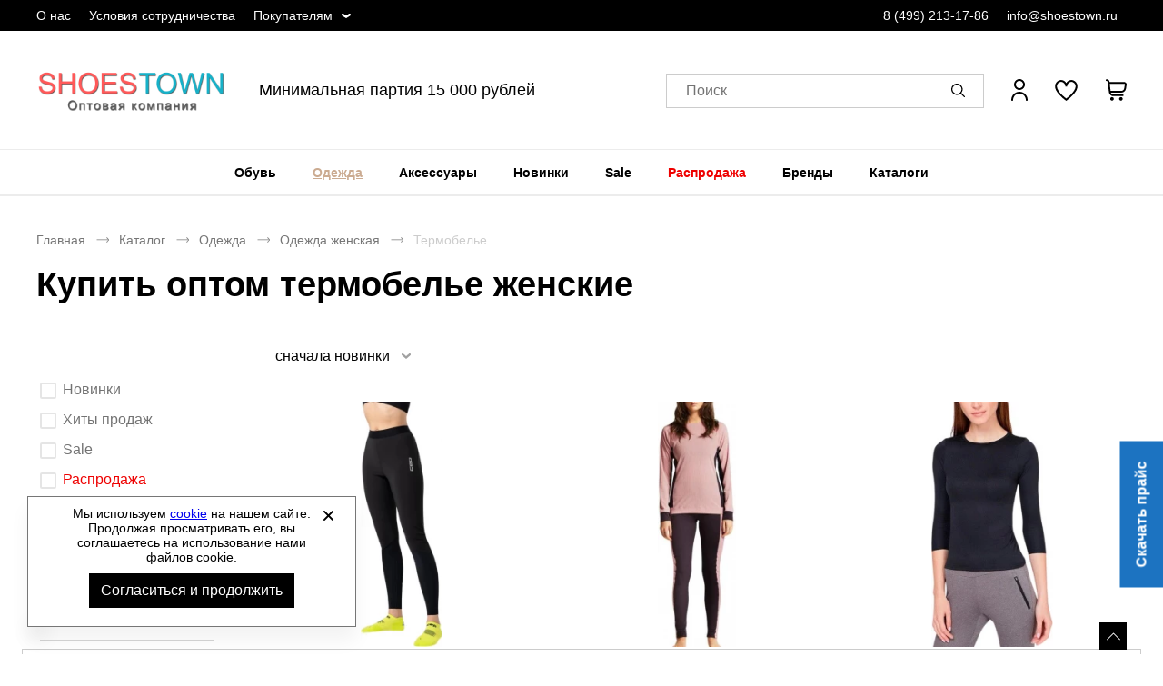

--- FILE ---
content_type: text/html; charset=UTF-8
request_url: https://shoestown1.ru/woman-termobele
body_size: 10722
content:
<!DOCTYPE html><html lang="ru"><head><title>Купить оптом термобелье женские в Москве - оптовая компания Shoestown.ru</title><meta name="description" content="Предлагаем вам приобрести оптом термобелье женские дешево, со склада в Москве с доставкой по России."><meta name="keywords" content=""><meta charset="utf-8"><link rel="apple-touch-icon" sizes="180x180" href="https://shoestown1.ru/themes/theme081/assets/favicon/apple-touch-icon.png?v=2"><link rel="icon" type="image/png" sizes="32x32" href="https://shoestown1.ru/themes/theme081/assets/favicon/favicon-32x32.png?v=2"><link rel="icon" type="image/png" sizes="16x16" href="https://shoestown1.ru/themes/theme081/assets/favicon/favicon-16x16.png?v=2"><link rel="manifest" href="https://shoestown1.ru/themes/theme081/assets/favicon/site.webmanifest?v=2"><link rel="mask-icon" href="https://shoestown1.ru/themes/theme081/assets/favicon/safari-pinned-tab.svg?v=2" color="#5bbad5"><meta name="msapplication-TileColor" content="#000000"><meta name="theme-color" content="#000000"><meta name="viewport" content="width=device-width, initial-scale=1, shrink-to-fit=no"><meta property="og:url" content="https://shoestown1.ru/woman-termobele"><meta property="og:title" content="Купить оптом термобелье женские в Москве - оптовая компания Shoestown.ru"/><meta property="og:description" content="Предлагаем вам приобрести оптом термобелье женские дешево, со склада в Москве с доставкой по России."/><meta property="og:type" content="website"><meta property="og:image" content="https://shoestown1.ru/storage/app/media/site/shoestown-logo.png"><meta property="og:image:type" content="image/png"><meta property="og:image:width" content="600"><meta property="og:image:height" content="600"><meta property="og:locale" content="ru_RU"><meta property="og:site_name" content="Оптовая продажа одежды и обуви - ShowsTown.ru"><meta property="og:image:secure_url" content="https://shoestown1.ru/storage/app/media/site/shoestown-logo.png"><link rel="stylesheet" href="/themes/theme081/assets/css/common.css?id=d26fb1453cb954e8b5cb"><link rel="stylesheet" href="/themes/theme081/assets/css/catalog.css?id=4e3b0f3e29148d32a3a5"></head><body itemscope itemtype="http://schema.org/WebPage" data-page-id="catalog"><div class="wrapper grid"><header class="header"><div class="header-preview-nav__wrapper"><div class="header-preview-nav__container"><ul class="header-preview-nav__list"><li class="header-preview-nav__item desktop__only "><a href="https://shoestown1.ru/about"
                       title="О нас"
                       class="header-preview-nav__link ">
                        О нас
                    </a></li><li class="header-preview-nav__item desktop__only "><a href="https://shoestown1.ru/usloviya-sotrudnichestva"
                       title="Условия сотрудничества"
                       class="header-preview-nav__link ">
                        Условия сотрудничества
                    </a></li><li class="header-preview-nav__item desktop__only more-information"><span
                        class="header-preview-nav__link ">
                        Покупателям
                    </span><ul class="header-preview-nav-children__list"><li class="header-preview-nav-children__item"><a href="https://shoestown1.ru/contacts"
                                   title="Контакты"
                                   class="header-preview-nav-children__link ">
                                    Контакты
                                </a></li><li class="header-preview-nav-children__item"><a href="https://shoestown1.ru/news"
                                   title="Новости"
                                   class="header-preview-nav-children__link ">
                                    Новости
                                </a></li><li class="header-preview-nav-children__item"><a href="https://shoestown1.ru/dostavka"
                                   title="Доставка"
                                   class="header-preview-nav-children__link ">
                                    Доставка
                                </a></li><li class="header-preview-nav-children__item"><a href="https://shoestown1.ru/oplata"
                                   title="Оплата"
                                   class="header-preview-nav-children__link ">
                                    Оплата
                                </a></li><li class="header-preview-nav-children__item"><a href="https://shoestown1.ru/faq"
                                   title="Вопросы и ответы"
                                   class="header-preview-nav-children__link ">
                                    Вопросы и ответы
                                </a></li><li class="header-preview-nav-children__item"><a href="https://shoestown1.ru/size-chart"
                                   title="Как подобрать размер?"
                                   class="header-preview-nav-children__link ">
                                    Как подобрать размер?
                                </a></li><li class="header-preview-nav-children__item"><a href="https://shoestown1.ru/certificate"
                                   title="Сертификаты"
                                   class="header-preview-nav-children__link ">
                                    Сертификаты
                                </a></li></ul></li></ul><ul class="header-preview-nav__contact-list"><li class="header-preview-nav__item header-preview-nav__phone-item"><a href="tel:84992131786" class="header-preview-nav__link">
                    8 (499) 213-17-86
                </a></li><li class="header-preview-nav__item"><a href="mailto:info@shoestown.ru" class="header-preview-nav__link">
                    info@shoestown.ru
                </a></li></ul></div></div><div class="header__wrapper"><button class="drawer-open__btn js-drawer-btn" aria-label="Открыть мобильное меню"></button><nav class="drawer-nav webkit-scroll" aria-label="Мобильное меню"><button type="button" class="drawer-nav__btn js-drawer-btn" aria-label="Открыть закрыть меню"></button><div class="drawer-nav__wrapper drawer-nav__wrapper_hidden"><ul class="drawer-nav__header-list" role="menubar"><li class="drawer-nav__header-item" role="menuitem"><a href="#" class="drawer-nav__header-link js-header-account">
                                            Вход / Регистрация
                                    </a></li><li class="drawer-nav__header_wishlist"><a href="/wishlist"><button type="button" class="wishlist-info" aria-label="" aria-controls="wishlist-content"></button></a></li></ul><ul class="drawer-nav__list js-drawer-nav__list-wrapper" role="menubar"><li class="drawer-nav__item" role="menuitem"><a href="https://shoestown1.ru/obuv"
                   title="Обувь"
                   class="drawer-nav__link js-drawer-nav-open-parent" data-category-id="2">
                    Обувь
                </a></li><li class="drawer-nav__item" role="menuitem"><a href="https://shoestown1.ru/odezhda"
                   title="Одежда"
                   class="drawer-nav__link js-drawer-nav-open-parent" data-category-id="3">
                    Одежда
                </a></li><li class="drawer-nav__item" role="menuitem"><a href="https://shoestown1.ru/aksessuary"
                   title="Аксессуары"
                   class="drawer-nav__link js-drawer-nav-open-parent" data-category-id="4">
                    Аксессуары
                </a></li><li class="drawer-nav__item" role="menuitem"><a href="https://shoestown1.ru/novinki"
                   title="Новинки"
                   class="drawer-nav__link">
                    Новинки
                </a></li><li class="drawer-nav__item" role="menuitem"><a href="https://shoestown1.ru/sale"
                   title="Sale"
                   class="drawer-nav__link">
                    Sale
                </a></li><li class="drawer-nav__item" role="menuitem"><a href="https://shoestown1.ru/rasprodazha"
                   title="Распродажа"
                   class="drawer-nav__link">
                    Распродажа
                </a></li><li class="drawer-nav__item" role="menuitem"><a href="#"
               title="Бренды"
               class="drawer-nav__link js-drawer-nav-brand-open-parent">
                Бренды
            </a></li><li class="drawer-nav__item" role="menuitem"><a href="https://shoestown1.ru/catalogs"
                   title="Каталоги"
                   class="drawer-nav__link ">
                    Каталоги
                </a></li></ul><ul class="drawer-nav__footer-list" role="menubar"><li class="drawer-nav__footer-item" role="menuitem"><a href="https://shoestown1.ru/about"
                           title="О компании"
                           class="drawer-nav__footer-link ">
                            О компании
                        </a></li><li class="drawer-nav__footer-item" role="menuitem"><a href="https://shoestown1.ru/news"
                           title="Новости"
                           class="drawer-nav__footer-link ">
                            Новости
                        </a></li><li class="drawer-nav__footer-item" role="menuitem"><a href="https://shoestown1.ru/contacts"
                           title="Контакты"
                           class="drawer-nav__footer-link ">
                            Контакты
                        </a></li><li class="drawer-nav__footer-item" role="menuitem"><a href="https://shoestown1.ru/catalogs"
                           title="Скачать каталоги"
                           class="drawer-nav__footer-link ">
                            Скачать каталоги
                        </a></li><li class="drawer-nav__footer-item" role="menuitem"><a href="https://shoestown1.ru/faq"
                           title="Вопросы и ответы"
                           class="drawer-nav__footer-link ">
                            Вопросы и ответы
                        </a></li><li class="drawer-nav__footer-item" role="menuitem"><a href="https://shoestown1.ru/usloviya-sotrudnichestva"
                           title="Условия сотрудничества"
                           class="drawer-nav__footer-link ">
                            Условия сотрудничества
                        </a></li><li class="drawer-nav__footer-item" role="menuitem"><a href="https://shoestown1.ru/dokumenty"
                           title="Документы"
                           class="drawer-nav__footer-link ">
                            Документы
                        </a></li><li class="drawer-nav__footer-item" role="menuitem"><a href="https://shoestown1.ru/oplata"
                           title="Оплата"
                           class="drawer-nav__footer-link ">
                            Оплата
                        </a></li><li class="drawer-nav__footer-item" role="menuitem"><a href="https://shoestown1.ru/dostavka"
                           title="Доставка"
                           class="drawer-nav__footer-link ">
                            Доставка
                        </a></li><li class="drawer-nav__footer-item" role="menuitem"><a href="https://shoestown1.ru/certificate"
                           title="Сертификаты"
                           class="drawer-nav__footer-link ">
                            Сертификаты
                        </a></li><li class="drawer-nav__footer-item" role="menuitem"><a href="https://shoestown1.ru/size-chart"
                           title="Как подобрать размер?"
                           class="drawer-nav__footer-link ">
                            Как подобрать размер?
                        </a></li></ul><ul class="drawer-nav__contact-list" role="menubar"><li class="drawer-nav__contact-item" role="menuitem"><a href="tel:84992131786"
                       class="drawer-nav__contact-link">
                        8 (499) 213-17-86
                    </a></li><li class="drawer-nav__contact-item" role="menuitem"><a href="mailto:info@shoestown.ru"
                       class="drawer-nav__contact-link">
                        info@shoestown.ru
                    </a></li></ul></div></nav><a href="https://shoestown1.ru" class="logo header__logo" aria-label="Перейти на главную страницу"><img src="/storage/app/media/site/shoestown-logo.png" alt="Спортивная и классическая обувь оптом" title="Спортивная и классическая обувь оптом" class="logo__img"><img src="/storage/app/media/site/shoestown-logo-mobile.png" alt="Спортивная и классическая обувь оптом" title="Спортивная и классическая обувь оптом" class="logo-mobile__img">
        Спортивная и классическая обувь оптом
    </a><div class="header-text__wrapper"><span class="header-text__title">
        Минимальная партия 15 000 рублей
    </span></div><div class="header__search"><button type="button" class="search__btn js-search-popup" aria-label="Открыть панель поиска"><span class="search__btn-text">Поиск</span></button><div class="search-panel search-panel_hidden webkit-scroll"><button type="button" class="search-panel__close js-search-popup" role="button" arial-label="Закрыть"></button><b class="search-panel__title">Поиск</b><form action="/search" class="search-panel__form" method="get" arial-labelledby="Поиск"><div class="input search-panel__input"><label for="search-panel" class="input__label  search-panel__label">Поиск</label><input
        type="text"
        id="search-panel"
        name="search"
        class="input__field search-panel__input-field _shopaholic-search-input"
        data-was-change="false"
        
                                                    maxlength="100"
                                                autocomplete="off"
    ></div><button class="search-panel__button" type="submit" role="button" title="Начать поиск" aria-labelledby="Начать поиск"></button><div class="preloader search-panel__preloader"></div></form><div class="search-panel__result-wrapper"></div></div></div><ul class="userbar" aria-label="Зона клиента"><li class="userbar__item userbar__item_account _account-header-wrapper"><button type="button" class="header-account-info js-header-account" aria-label="Открыть личный кабинет" tabindex="-1"><span class="header-account-info__text">Вход / Регистрация</span></button></li><li class="userbar__item userbar__item_wishlist"><button type="button" class="wishlist-info js-wishlist" aria-label="" aria-controls="wishlist-content"><span class="wishlist-info__counter" aria-hidden="true"></span><span class="wishlist-info__text" aria-hidden="true"></span></button><div class="wishlist-info__panel webkit-scroll"></div></li><li class="userbar__item userbar__item_cart _shopaholic-cart-mini-wrapper"><button type="button" class="cart-info cart-info_empty js-cart-mini" aria-label="У вас нет товаров в корзине" tabindex="-1"><span class="cart-info__counter" aria-hidden="true"></span></button><div class="cart-info__panel webkit-scroll"></div></li></ul></div><div class="header-nav__wrapper"><div class="header-nav__panel"><nav class="header-nav header-nav_desktop" aria-labelledby="header-catalog-nav"><ul class="header-nav__list header-nav__list_desktop" role="menubar"><li class="header-nav__item header-nav__item_desktop" role="menuitem"><a href="https://shoestown1.ru/obuv"
                   title="Обувь"
                   class="header-nav__link 
                   "
                >Обувь
                </a><div class="sub-menu__list"><ul class="sub-menu__item sub-menu__item-two-column"><li class="category-list__item"><a class="title-column__link"
                                           title="Обувь женская"
                                           href="https://shoestown1.ru/obuv-woman">
                                            Обувь женская
                                        </a><ul class="column__list"><li class="category-column__item"><a class="header-column__link"
                                                           title="Балетки"
                                                           href="https://shoestown1.ru/woman-baletki">
                                                            Балетки
                                                        </a></li><li class="category-column__item"><a class="header-column__link"
                                                           title="Босоножки"
                                                           href="https://shoestown1.ru/woman-bosonozhki">
                                                            Босоножки
                                                        </a></li><li class="category-column__item"><a class="header-column__link"
                                                           title="Ботильоны"
                                                           href="https://shoestown1.ru/woman-botilony">
                                                            Ботильоны
                                                        </a></li><li class="category-column__item"><a class="header-column__link"
                                                           title="Ботинки"
                                                           href="https://shoestown1.ru/woman-botinki">
                                                            Ботинки
                                                        </a></li><li class="category-column__item"><a class="header-column__link"
                                                           title="Бутсы"
                                                           href="https://shoestown1.ru/woman-butsy">
                                                            Бутсы
                                                        </a></li><li class="category-column__item"><a class="header-column__link"
                                                           title="Дутики"
                                                           href="https://shoestown1.ru/woman-dutiki">
                                                            Дутики
                                                        </a></li><li class="category-column__item"><a class="header-column__link"
                                                           title="Кеды"
                                                           href="https://shoestown1.ru/woman-kedy">
                                                            Кеды
                                                        </a></li><li class="category-column__item"><a class="header-column__link"
                                                           title="Кроссовки"
                                                           href="https://shoestown1.ru/woman-krossovki">
                                                            Кроссовки
                                                        </a></li><li class="category-column__item"><a class="header-column__link"
                                                           title="Мокасины"
                                                           href="https://shoestown1.ru/woman-mokasiny">
                                                            Мокасины
                                                        </a></li><li class="category-column__item"><a class="header-column__link"
                                                           title="Пантолеты"
                                                           href="https://shoestown1.ru/woman-pantolety">
                                                            Пантолеты
                                                        </a></li><li class="category-column__item"><a class="header-column__link"
                                                           title="Сабо"
                                                           href="https://shoestown1.ru/woman-sabo">
                                                            Сабо
                                                        </a></li><li class="category-column__item"><a class="header-column__link"
                                                           title="Сандалии"
                                                           href="https://shoestown1.ru/woman-sandalii">
                                                            Сандалии
                                                        </a></li><li class="category-column__item"><a class="header-column__link"
                                                           title="Сапоги"
                                                           href="https://shoestown1.ru/woman-sapogi">
                                                            Сапоги
                                                        </a></li><li class="category-column__item"><a class="header-column__link"
                                                           title="Слипоны"
                                                           href="https://shoestown1.ru/woman-slipony">
                                                            Слипоны
                                                        </a></li><li class="category-column__item"><a class="header-column__link"
                                                           title="Тапочки"
                                                           href="https://shoestown1.ru/woman-tapochki">
                                                            Тапочки
                                                        </a></li><li class="category-column__item"><a class="header-column__link"
                                                           title="Туфли"
                                                           href="https://shoestown1.ru/woman-tufli">
                                                            Туфли
                                                        </a></li></ul></li><li class="category-list__item"><a class="title-column__link"
                                           title="Обувь мужская"
                                           href="https://shoestown1.ru/obuv-man">
                                            Обувь мужская
                                        </a><ul class="column__list"><li class="category-column__item"><a class="header-column__link"
                                                           title="Ботинки"
                                                           href="https://shoestown1.ru/man-botinki">
                                                            Ботинки
                                                        </a></li><li class="category-column__item"><a class="header-column__link"
                                                           title="Бутсы"
                                                           href="https://shoestown1.ru/man-butsy">
                                                            Бутсы
                                                        </a></li><li class="category-column__item"><a class="header-column__link"
                                                           title="Дутики"
                                                           href="https://shoestown1.ru/man-dutiki">
                                                            Дутики
                                                        </a></li><li class="category-column__item"><a class="header-column__link"
                                                           title="Кеды"
                                                           href="https://shoestown1.ru/man-kedy">
                                                            Кеды
                                                        </a></li><li class="category-column__item"><a class="header-column__link"
                                                           title="Кроссовки"
                                                           href="https://shoestown1.ru/man-krossovki">
                                                            Кроссовки
                                                        </a></li><li class="category-column__item"><a class="header-column__link"
                                                           title="Мокасины"
                                                           href="https://shoestown1.ru/man-mokasiny">
                                                            Мокасины
                                                        </a></li><li class="category-column__item"><a class="header-column__link"
                                                           title="Пантолеты"
                                                           href="https://shoestown1.ru/man-pantolety">
                                                            Пантолеты
                                                        </a></li><li class="category-column__item"><a class="header-column__link"
                                                           title="Сабо"
                                                           href="https://shoestown1.ru/man-sabo">
                                                            Сабо
                                                        </a></li><li class="category-column__item"><a class="header-column__link"
                                                           title="Сандалии"
                                                           href="https://shoestown1.ru/man-sandalii">
                                                            Сандалии
                                                        </a></li><li class="category-column__item"><a class="header-column__link"
                                                           title="Сапоги"
                                                           href="https://shoestown1.ru/man-sapogi">
                                                            Сапоги
                                                        </a></li><li class="category-column__item"><a class="header-column__link"
                                                           title="Слипоны"
                                                           href="https://shoestown1.ru/man-slipony">
                                                            Слипоны
                                                        </a></li><li class="category-column__item"><a class="header-column__link"
                                                           title="Туфли"
                                                           href="https://shoestown1.ru/man-tufli">
                                                            Туфли
                                                        </a></li></ul></li><li class="category-list__item"><a class="title-column__link"
                                           title="Обувь детская"
                                           href="https://shoestown1.ru/obuv-kids">
                                            Обувь детская
                                        </a><ul class="column__list"><li class="category-column__item"><a class="header-column__link"
                                                           title="Балетки"
                                                           href="https://shoestown1.ru/kids-baletki">
                                                            Балетки
                                                        </a></li><li class="category-column__item"><a class="header-column__link"
                                                           title="Ботильоны"
                                                           href="https://shoestown1.ru/kids-botilony">
                                                            Ботильоны
                                                        </a></li><li class="category-column__item"><a class="header-column__link"
                                                           title="Ботинки"
                                                           href="https://shoestown1.ru/kids-botinki">
                                                            Ботинки
                                                        </a></li><li class="category-column__item"><a class="header-column__link"
                                                           title="Бутсы"
                                                           href="https://shoestown1.ru/kids-butsy">
                                                            Бутсы
                                                        </a></li><li class="category-column__item"><a class="header-column__link"
                                                           title="Кеды"
                                                           href="https://shoestown1.ru/kids-kedy">
                                                            Кеды
                                                        </a></li><li class="category-column__item"><a class="header-column__link"
                                                           title="Кроссовки"
                                                           href="https://shoestown1.ru/kids-krossovki">
                                                            Кроссовки
                                                        </a></li><li class="category-column__item"><a class="header-column__link"
                                                           title="Пантолеты"
                                                           href="https://shoestown1.ru/kids-pantolety">
                                                            Пантолеты
                                                        </a></li><li class="category-column__item"><a class="header-column__link"
                                                           title="Сабо"
                                                           href="https://shoestown1.ru/kids-sabo">
                                                            Сабо
                                                        </a></li><li class="category-column__item"><a class="header-column__link"
                                                           title="Сандалии"
                                                           href="https://shoestown1.ru/kids-sandalii">
                                                            Сандалии
                                                        </a></li><li class="category-column__item"><a class="header-column__link"
                                                           title="Сапоги"
                                                           href="https://shoestown1.ru/kids-sapogi">
                                                            Сапоги
                                                        </a></li><li class="category-column__item"><a class="header-column__link"
                                                           title="Слипоны"
                                                           href="https://shoestown1.ru/kids-slipony">
                                                            Слипоны
                                                        </a></li><li class="category-column__item"><a class="header-column__link"
                                                           title="Туфли"
                                                           href="https://shoestown1.ru/kids-tufli">
                                                            Туфли
                                                        </a></li></ul></li><ul class="column__list"><li class="category-list__item category-additional__item"><a class="additional-category__link"
                                                   title="Обувь из Европы"
                                                   href="/obuv/obuv-evropy">
                                                    Обувь из Европы
                                                </a></li></ul></ul></div></li><li class="header-nav__item header-nav__item_desktop" role="menuitem"><a href="https://shoestown1.ru/odezhda"
                   title="Одежда"
                   class="header-nav__link active
                   "
                >Одежда
                </a><div class="sub-menu__list"><ul class="sub-menu__item sub-menu__item-two-column"><li class="category-list__item"><a class="title-column__link"
                                           title="Одежда женская"
                                           href="https://shoestown1.ru/odezhda-woman">
                                            Одежда женская
                                        </a><ul class="column__list"><li class="category-column__item"><a class="header-column__link"
                                                           title="Блузки"
                                                           href="https://shoestown1.ru/woman-bluzki">
                                                            Блузки
                                                        </a></li><li class="category-column__item"><a class="header-column__link"
                                                           title="Брюки"
                                                           href="https://shoestown1.ru/woman-bryuki">
                                                            Брюки
                                                        </a></li><li class="category-column__item"><a class="header-column__link"
                                                           title="Горнолыжка"
                                                           href="https://shoestown1.ru/woman-gornolyzhka">
                                                            Горнолыжка
                                                        </a></li><li class="category-column__item"><a class="header-column__link"
                                                           title="Джемперы"
                                                           href="https://shoestown1.ru/woman-dzhempery">
                                                            Джемперы
                                                        </a></li><li class="category-column__item"><a class="header-column__link"
                                                           title="Жилеты"
                                                           href="https://shoestown1.ru/woman-zhilety">
                                                            Жилеты
                                                        </a></li><li class="category-column__item"><a class="header-column__link"
                                                           title="Комбинезоны"
                                                           href="https://shoestown1.ru/woman-kombinezony">
                                                            Комбинезоны
                                                        </a></li><li class="category-column__item"><a class="header-column__link"
                                                           title="Кофты"
                                                           href="https://shoestown1.ru/woman-kofty">
                                                            Кофты
                                                        </a></li><li class="category-column__item"><a class="header-column__link"
                                                           title="Купальники"
                                                           href="https://shoestown1.ru/woman-kupalniki">
                                                            Купальники
                                                        </a></li><li class="category-column__item"><a class="header-column__link"
                                                           title="Куртки"
                                                           href="https://shoestown1.ru/woman-kurtki">
                                                            Куртки
                                                        </a></li><li class="category-column__item"><a class="header-column__link"
                                                           title="Лонгсливы"
                                                           href="https://shoestown1.ru/woman-longslivy">
                                                            Лонгсливы
                                                        </a></li><li class="category-column__item"><a class="header-column__link"
                                                           title="Майки"
                                                           href="https://shoestown1.ru/woman-mayki">
                                                            Майки
                                                        </a></li><li class="category-column__item"><a class="header-column__link"
                                                           title="Нижнее белье"
                                                           href="https://shoestown1.ru/woman-nizhnee-bele">
                                                            Нижнее белье
                                                        </a></li><li class="category-column__item"><a class="header-column__link"
                                                           title="Платья"
                                                           href="https://shoestown1.ru/woman-platya">
                                                            Платья
                                                        </a></li><li class="category-column__item"><a class="header-column__link"
                                                           title="Рубашки"
                                                           href="https://shoestown1.ru/woman-rubashki">
                                                            Рубашки
                                                        </a></li><li class="category-column__item"><a class="header-column__link"
                                                           title="Спортивные костюмы"
                                                           href="https://shoestown1.ru/woman-sportivnye-kostyumy">
                                                            Спортивные костюмы
                                                        </a></li><li class="category-column__item"><a class="header-column__link"
                                                           title="Термобелье"
                                                           href="https://shoestown1.ru/woman-termobele">
                                                            Термобелье
                                                        </a></li><li class="category-column__item"><a class="header-column__link"
                                                           title="Топы"
                                                           href="https://shoestown1.ru/woman-topy">
                                                            Топы
                                                        </a></li><li class="category-column__item"><a class="header-column__link"
                                                           title="Форма футбольная"
                                                           href="https://shoestown1.ru/woman-forma-futbolnaya">
                                                            Форма футбольная
                                                        </a></li><li class="category-column__item"><a class="header-column__link"
                                                           title="Футболки"
                                                           href="https://shoestown1.ru/woman-futbolki">
                                                            Футболки
                                                        </a></li><li class="category-column__item"><a class="header-column__link"
                                                           title="Шорты"
                                                           href="https://shoestown1.ru/woman-shorty">
                                                            Шорты
                                                        </a></li><li class="category-column__item"><a class="header-column__link"
                                                           title="Юбки"
                                                           href="https://shoestown1.ru/woman-yubki">
                                                            Юбки
                                                        </a></li></ul></li><li class="category-list__item"><a class="title-column__link"
                                           title="Одежда мужская"
                                           href="https://shoestown1.ru/odezhda-man">
                                            Одежда мужская
                                        </a><ul class="column__list"><li class="category-column__item"><a class="header-column__link"
                                                           title="Брюки"
                                                           href="https://shoestown1.ru/man-bryuki">
                                                            Брюки
                                                        </a></li><li class="category-column__item"><a class="header-column__link"
                                                           title="Горнолыжка"
                                                           href="https://shoestown1.ru/man-gornolyzhka">
                                                            Горнолыжка
                                                        </a></li><li class="category-column__item"><a class="header-column__link"
                                                           title="Джемперы"
                                                           href="https://shoestown1.ru/man-dzhempery">
                                                            Джемперы
                                                        </a></li><li class="category-column__item"><a class="header-column__link"
                                                           title="Жилеты"
                                                           href="https://shoestown1.ru/man-zhilety">
                                                            Жилеты
                                                        </a></li><li class="category-column__item"><a class="header-column__link"
                                                           title="Комбинезоны"
                                                           href="https://shoestown1.ru/man-kombinezony">
                                                            Комбинезоны
                                                        </a></li><li class="category-column__item"><a class="header-column__link"
                                                           title="Кофты"
                                                           href="https://shoestown1.ru/man-kofty">
                                                            Кофты
                                                        </a></li><li class="category-column__item"><a class="header-column__link"
                                                           title="Куртки"
                                                           href="https://shoestown1.ru/man-kurtki">
                                                            Куртки
                                                        </a></li><li class="category-column__item"><a class="header-column__link"
                                                           title="Лонгсливы"
                                                           href="https://shoestown1.ru/man-longslivy">
                                                            Лонгсливы
                                                        </a></li><li class="category-column__item"><a class="header-column__link"
                                                           title="Майки"
                                                           href="https://shoestown1.ru/man-mayki">
                                                            Майки
                                                        </a></li><li class="category-column__item"><a class="header-column__link"
                                                           title="Нижнее белье"
                                                           href="https://shoestown1.ru/man-nizhnee-bele">
                                                            Нижнее белье
                                                        </a></li><li class="category-column__item"><a class="header-column__link"
                                                           title="Рубашки"
                                                           href="https://shoestown1.ru/man-rubashki">
                                                            Рубашки
                                                        </a></li><li class="category-column__item"><a class="header-column__link"
                                                           title="Спортивные костюмы"
                                                           href="https://shoestown1.ru/man-sportivnye-kostyumy">
                                                            Спортивные костюмы
                                                        </a></li><li class="category-column__item"><a class="header-column__link"
                                                           title="Термобелье"
                                                           href="https://shoestown1.ru/man-termobele">
                                                            Термобелье
                                                        </a></li><li class="category-column__item"><a class="header-column__link"
                                                           title="Форма футбольная"
                                                           href="https://shoestown1.ru/man-forma-futbolnaya">
                                                            Форма футбольная
                                                        </a></li><li class="category-column__item"><a class="header-column__link"
                                                           title="Футболки"
                                                           href="https://shoestown1.ru/man-futbolki">
                                                            Футболки
                                                        </a></li><li class="category-column__item"><a class="header-column__link"
                                                           title="Шорты"
                                                           href="https://shoestown1.ru/man-shorty">
                                                            Шорты
                                                        </a></li></ul></li><li class="category-list__item"><a class="title-column__link"
                                           title="Одежда детская"
                                           href="https://shoestown1.ru/odezhda-kids">
                                            Одежда детская
                                        </a><ul class="column__list"><li class="category-column__item"><a class="header-column__link"
                                                           title="Брюки"
                                                           href="https://shoestown1.ru/kids-bryuki">
                                                            Брюки
                                                        </a></li><li class="category-column__item"><a class="header-column__link"
                                                           title="Джемперы"
                                                           href="https://shoestown1.ru/kids-dzhempery">
                                                            Джемперы
                                                        </a></li><li class="category-column__item"><a class="header-column__link"
                                                           title="Купальники"
                                                           href="https://shoestown1.ru/kids-kupalniki">
                                                            Купальники
                                                        </a></li><li class="category-column__item"><a class="header-column__link"
                                                           title="Куртки"
                                                           href="https://shoestown1.ru/kids-kurtki">
                                                            Куртки
                                                        </a></li><li class="category-column__item"><a class="header-column__link"
                                                           title="Лонгсливы"
                                                           href="https://shoestown1.ru/kids-longslivy">
                                                            Лонгсливы
                                                        </a></li><li class="category-column__item"><a class="header-column__link"
                                                           title="Майки"
                                                           href="https://shoestown1.ru/kids-mayki">
                                                            Майки
                                                        </a></li><li class="category-column__item"><a class="header-column__link"
                                                           title="Спортивные костюмы"
                                                           href="https://shoestown1.ru/kids-sportivnye-kostyumy">
                                                            Спортивные костюмы
                                                        </a></li><li class="category-column__item"><a class="header-column__link"
                                                           title="Топы"
                                                           href="https://shoestown1.ru/kids-topy">
                                                            Топы
                                                        </a></li><li class="category-column__item"><a class="header-column__link"
                                                           title="Футболки"
                                                           href="https://shoestown1.ru/kids-futbolki">
                                                            Футболки
                                                        </a></li><li class="category-column__item"><a class="header-column__link"
                                                           title="Шорты"
                                                           href="https://shoestown1.ru/kids-shorty">
                                                            Шорты
                                                        </a></li></ul></li></ul></div></li><li class="header-nav__item header-nav__item_desktop" role="menuitem"><a href="https://shoestown1.ru/aksessuary"
                   title="Аксессуары"
                   class="header-nav__link 
                   "
                >Аксессуары
                </a><div class="sub-menu__list"><ul class="sub-menu__item "><li class="category-column__item"><a class="header-column__link"
                                           title="Другое"
                                           href="https://shoestown1.ru/drugoe">
                                            Другое
                                        </a></li><li class="category-column__item"><a class="header-column__link"
                                           title="Защита"
                                           href="https://shoestown1.ru/zashchita">
                                            Защита
                                        </a></li><li class="category-column__item"><a class="header-column__link"
                                           title="Инвентарь"
                                           href="https://shoestown1.ru/inventar">
                                            Инвентарь
                                        </a></li><li class="category-column__item"><a class="header-column__link"
                                           title="Кепки"
                                           href="https://shoestown1.ru/kepki">
                                            Кепки
                                        </a></li><li class="category-column__item"><a class="header-column__link"
                                           title="Кошельки"
                                           href="https://shoestown1.ru/koshelki">
                                            Кошельки
                                        </a></li><li class="category-column__item"><a class="header-column__link"
                                           title="Мячи"
                                           href="https://shoestown1.ru/myachi">
                                            Мячи
                                        </a></li><li class="category-column__item"><a class="header-column__link"
                                           title="Носки"
                                           href="https://shoestown1.ru/noski">
                                            Носки
                                        </a></li><li class="category-column__item"><a class="header-column__link"
                                           title="Перчатки"
                                           href="https://shoestown1.ru/perchatki">
                                            Перчатки
                                        </a></li><li class="category-column__item"><a class="header-column__link"
                                           title="Платки"
                                           href="https://shoestown1.ru/platki">
                                            Платки
                                        </a></li><li class="category-column__item"><a class="header-column__link"
                                           title="Повязки"
                                           href="https://shoestown1.ru/povyazki">
                                            Повязки
                                        </a></li><li class="category-column__item"><a class="header-column__link"
                                           title="Ремни"
                                           href="https://shoestown1.ru/remni">
                                            Ремни
                                        </a></li><li class="category-column__item"><a class="header-column__link"
                                           title="Рюкзаки"
                                           href="https://shoestown1.ru/ryukzaki">
                                            Рюкзаки
                                        </a></li><li class="category-column__item"><a class="header-column__link"
                                           title="Сумки на пояс"
                                           href="https://shoestown1.ru/sumki-na-poyas">
                                            Сумки на пояс
                                        </a></li><li class="category-column__item"><a class="header-column__link"
                                           title="Сумки спортивные"
                                           href="https://shoestown1.ru/sumki-sportivnye">
                                            Сумки спортивные
                                        </a></li><li class="category-column__item"><a class="header-column__link"
                                           title="Фитнес"
                                           href="https://shoestown1.ru/fitnes">
                                            Фитнес
                                        </a></li><li class="category-column__item"><a class="header-column__link"
                                           title="Шапки"
                                           href="https://shoestown1.ru/shapki">
                                            Шапки
                                        </a></li><li class="category-column__item"><a class="header-column__link"
                                           title="Шарфы"
                                           href="https://shoestown1.ru/sharfy">
                                            Шарфы
                                        </a></li></ul></div></li><li class="header-nav__item header-nav__item_desktop" role="menuitem"><a href="https://shoestown1.ru/novinki"
                   title="Новинки"
                   class="header-nav__link 
                   "
                >Новинки
                </a></li><li class="header-nav__item header-nav__item_desktop" role="menuitem"><a href="https://shoestown1.ru/sale"
                   title="Sale"
                   class="header-nav__link 
                   "
                >Sale
                </a></li><li class="header-nav__item header-nav__item_desktop" role="menuitem"><a href="https://shoestown1.ru/rasprodazha"
                   title="Распродажа"
                   class="header-nav__link 
                    red"
                >Распродажа
                </a></li><li class="header-nav__item header-nav__item_desktop" role="menuitem"><a href="/brands"
                   title="Бренды"
                   class="header-nav__link">Бренды</a><div class="sub-menu__list sub-menu__brand-list"><ul class="sub-menu__item"><li class="category-column__item"><a class="header-column__link"
                                   title="RALF RINGER"
                                   href="/catalog/catalog-ralf-ringer">
                                    RALF RINGER
                                </a></li><li class="category-column__item"><a class="header-column__link"
                                   title="Adidas"
                                   href="/catalog/catalog-adidas">
                                    Adidas
                                </a></li><li class="category-column__item"><a class="header-column__link"
                                   title="Asics"
                                   href="/catalog/catalog-asics">
                                    Asics
                                </a></li><li class="category-column__item"><a class="header-column__link"
                                   title="Bilcee"
                                   href="/catalog/catalog-bilcee">
                                    Bilcee
                                </a></li><li class="category-column__item"><a class="header-column__link"
                                   title="Ecco"
                                   href="/catalog/catalog-ecco">
                                    Ecco
                                </a></li><li class="category-column__item"><a class="header-column__link"
                                   title="Nike"
                                   href="/catalog/catalog-nike">
                                    Nike
                                </a></li><li class="category-column__item"><a class="header-column__link"
                                   title="Puma"
                                   href="/catalog/catalog-puma">
                                    Puma
                                </a></li><li class="category-column__item"><a class="header-column__link"
                                   title="Nike"
                                   href="/catalog/catalog-nike">
                                    Nike
                                </a></li><li class="category-column__item"><a class="header-column__link"
                                   title="Riveri by Ralf Ringer"
                                   href="/catalog/catalog-riveri-by-ralf-ringer">
                                    Riveri by Ralf Ringer
                                </a></li><li class="category-column__item"><a class="header-column__link"
                                   title="Under Armour"
                                   href="/catalog/catalog-under-armour">
                                    Under Armour
                                </a></li><li class="category-column__item"><a class="header-column__link"
                                   title="Reebok"
                                   href="/catalog/catalog-reebok">
                                    Reebok
                                </a></li><li class="category-column__item"><a class="header-column__link"
                               title="Посмотреть все бренды"
                               href="/brands">
                                Посмотреть все бренды
                            </a></li></ul></div></li><li class="header-nav__item header-nav__item_desktop" role="menuitem"><a href="https://shoestown1.ru/catalogs"
                   title="Каталоги"
                   class="header-nav__link ">
                    Каталоги
                </a></li></ul></nav></div></div><section class="through-slider swiper-container"><ul class="through-slider__list swiper-wrapper"></ul></section></header><main class="main subgrid full-width"><div class="catalog grid full-width"><nav class="breadcrumbs catalog__breadcrumbs" role="navigation"><ul class="breadcrumbs__list" aria-label="breadcrumbs" itemscope itemtype="http://schema.org/BreadcrumbList"><li class="breadcrumbs__item" itemprop="itemListElement" itemscope
                    itemtype="http://schema.org/ListItem"><span itemprop="name"><a class="breadcrumbs__link" href="https://shoestown1.ru" itemtype="http://schema.org/Thing"
                       itemprop="item">
                        Главная
                    </a></span><meta itemprop="position" content="1"/></li><li class="breadcrumbs__item" itemprop="itemListElement" itemscope
                    itemtype="http://schema.org/ListItem"><span itemprop="name"><a class="breadcrumbs__link" href="https://shoestown1.ru/catalog" itemtype="http://schema.org/Thing"
                       itemprop="item">
                        Каталог
                    </a></span><meta itemprop="position" content="2"/></li><li class="breadcrumbs__item" itemprop="itemListElement" itemscope
                    itemtype="http://schema.org/ListItem"><span itemprop="name"><a class="breadcrumbs__link" href="https://shoestown1.ru/odezhda" itemtype="http://schema.org/Thing"
                       itemprop="item">
                        Одежда
                    </a></span><meta itemprop="position" content="3"/></li><li class="breadcrumbs__item" itemprop="itemListElement" itemscope
                    itemtype="http://schema.org/ListItem"><span itemprop="name"><a class="breadcrumbs__link" href="https://shoestown1.ru/odezhda-woman" itemtype="http://schema.org/Thing"
                       itemprop="item">
                        Одежда женская
                    </a></span><meta itemprop="position" content="4"/></li><li class="breadcrumbs__item" itemprop="itemListElement" itemscope
                    itemtype="http://schema.org/ListItem"><span class="breadcrumbs-no__link" itemprop="name">
                        Термобелье
                    </span><meta itemprop="position" content="5"/></li></ul></nav><h1 class="catalog__title">Купить оптом термобелье женские</h1><div class="catalog__wrapper"><section class="filter"><h2 class="section-title filter__header" id="">Фильтр</h2><button type="button" class="filter__btn-close js-filter-bar" aria-label="Закрыть фильтр"></button><div class="filter__wrapper"></div><div class="preloader filter-wrapper__preloader"></div><div class="preloader filter__preloader"></div></section><div class="catalog__inner"><div class="filter-bar"><div class="filter-bar__sort"><label class="select__label" for="sort-select">Сортировка</label><select class="select select_no-border _shopaholic-sorting" id="sort-select" name="sort"><option value="popularity|desc"  >по популярности</option><option value="price|desc"  >сначала дорогие</option><option value="price|asc" >сначала дешевые</option><option value="new" selected >сначала новинки</option></select></div><div class="filter-bar__filter-btn-wrapper"><button type="button" class="filter-bar__filter-btn js-filter-bar" aria-label="Открыть фильтры. 0 filters were checked"><span class="filter-bar__filter-text" aria-hidden="true">Фильтр</span><span class="filter-bar__filter-counter" aria-hidden="true"></span></button></div></div><ul class="catalog-list"><li class="catalog-item"><div class="product-card product-card-add-cart" itemscope itemtype="http://schema.org/Product"><a href="https://shoestown1.ru/p/termobele-zhenskoe-cep-c625tw-5" title="Термобелье женское CEP"
       class="catalog-item__link"><div class="product-card__img-wrap"><div class="product-card__label-container"></div><div class="product-card__img-dummy"></div><picture class="product-card__img-container"><source media="(min-width:769px)"
                            data-srcset="https://img.shoestown1.ru/public/693/e8f/3d9/thumb_958249_420_315_0_0_auto.webp"
                            type="image/webp"><source media="(min-width:769px)"
                            data-srcset="https://img.shoestown1.ru/public/693/e8f/3d9/thumb_958249_420_315_0_0_auto.jpg"
                            type="image/jpeg"><source media="(max-width:768px)"
                            data-srcset="https://img.shoestown1.ru/public/693/e8f/3d9/thumb_958249_500_373_0_0_auto.webp"
                            type="image/webp"><source media="(max-width:768px)"
                            data-srcset="https://img.shoestown1.ru/public/693/e8f/3d9/thumb_958249_500_373_0_0_auto.jpg"
                            type="image/jpeg"><img class="product-card__img js-lazy-load"
                         data-src="https://img.shoestown1.ru/public/693/e8f/3d9/thumb_958249_500_373_0_0_auto.jpg" itemprop="image"
                         alt="" title=""></picture><div class="preloader product-card__preloader"></div></div></a><h3 class="product-card__title" itemprop="name"><a href="https://shoestown1.ru/p/termobele-zhenskoe-cep-c625tw-5" class="catalog-item__link">
            Термобелье женское
        </a></h3><h4 class="product-card__sub-title" itemprop="name"><a href="https://shoestown1.ru/p/termobele-zhenskoe-cep-c625tw-5" class="catalog-item__code-link">
            C625TW-5 - CEP
        </a></h4><div class="product-card__price-wrap" itemscope itemprop="offers" itemtype="http://schema.org/Offer"><div class="product-card__price"><span class="product-card__price-value" itemprop="price">8 694</span><span class="product-card__price-currency" itemprop="priceCurrency"
                      content="RUB">&nbsp;руб</span></div></div><div class="product-card__size-wrap"><span class="product-card__size-title">Размеры в наличии:</span><ul class="product-card__size-list"><li class="product-card__size-item">
                        L
                    </li><li class="product-card__size-item">
                        M
                    </li><li class="product-card__size-item">
                        S
                    </li><li class="product-card__size-item">
                        XL
                    </li><li class="product-card__size-item">
                        XS
                    </li></ul></div><div class="product-card__button-wrap _shopaholic-product-wrapper" data-product-id="261989"><button class="button product-card__button-add-cart js-add-cart-modal" type="button" data-product-id=261989>
        В корзину
    </button><button class="wishlist-add  _shopaholic-add-wish-list-button" aria-label="Добавить в избранное" type="button"><svg class="wishlist-add__icon wishlist-add__icon_not-favorite " aria-hidden="true" width="25px" height="22px" viewBox="0 0 25 22" version="1.1" xmlns="http://www.w3.org/2000/svg" xmlns:xlink="http://www.w3.org/1999/xlink"><g stroke="none" stroke-width="1" fill="none" fill-rule="evenodd"><g class="wishlist-add__stroke" transform="translate(-1162.000000, -69.000000)" fill="#000" fill-rule="nonzero"><g transform="translate(1162.000000, 69.000000)"><path d="M12.6494024,22 C12.4501992,22 12.250996,22 12.1513944,21.8990826 C12.1513944,21.8990826 12.0517928,21.7981651 12.0517928,21.7981651 L11.752988,21.5963303 C10.9561753,21.0917431 9.16334661,19.7798165 7.8685259,18.7706422 C3.187251,15.0366972 0.796812749,12.412844 0.398406375,10.3944954 C0.199203187,9.68807339 0.0996015936,8.88073394 0,8.0733945 C0,5.85321101 0.796812749,3.73394495 2.29083665,2.22018349 C3.58565737,0.80733945 5.37848606,0.100917431 7.17131474,0.100917431 C9.26294821,0.100917431 11.1553785,0.908256881 12.4501992,2.42201835 C13.7450199,0.908256881 15.6374502,0 17.7290837,0 L17.8286853,0 C21.7131474,0 25,3.43119266 25,7.7706422 C25,8.57798165 24.9003984,9.3853211 24.7011952,10.1926606 C24.3027888,12.1100917 21.9123506,14.9357798 17.4302789,18.6697248 C15.7370518,20.0825688 14.2430279,21.1926606 13.247012,21.8990826 C13.0478088,21.8990826 12.8486056,22 12.6494024,22 Z M7.17131474,2.32110092 C5.87649402,2.32110092 4.6812749,2.82568807 3.68525896,3.83486239 C2.58964143,4.94495413 1.99203187,6.4587156 2.09163347,8.0733945 C2.09163347,8.67889908 2.19123506,9.28440367 2.39043825,9.78899083 C2.58964143,10.6972477 3.68525896,12.7155963 9.16334661,17.0550459 C10.2589641,17.8623853 11.8525896,19.0733945 12.6494024,19.6788991 C13.5458167,19.0733945 14.7410359,18.1651376 16.0358566,17.0550459 C21.314741,12.6146789 22.4103586,10.5963303 22.6095618,9.68807339 C22.8087649,9.08256881 22.9083665,8.47706422 22.9083665,7.87155963 C22.9083665,4.74311927 20.6175299,2.22018349 17.8286853,2.22018349 C17.8286853,2.22018349 17.7290837,2.22018349 17.7290837,2.22018349 C15.936255,2.22018349 14.3426295,3.2293578 13.3466135,4.8440367 C13.1474104,5.14678899 12.8486056,5.34862385 12.4501992,5.34862385 C12.0517928,5.34862385 11.752988,5.14678899 11.5537849,4.8440367 C10.5577689,3.2293578 8.96414343,2.32110092 7.17131474,2.32110092 Z"                        ></path></g></g></g></svg><svg class="wishlist-add__icon wishlist-add__icon_is-favorite " aria-hidden="true" width="25px" height="22px" viewBox="0 0 25 22" version="1.1" xmlns="http://www.w3.org/2000/svg" xmlns:xlink="http://www.w3.org/1999/xlink"><g stroke="none" stroke-width="1" fill="none" fill-rule="evenodd"><g transform="translate(-1193.000000, -885.000000)" fill="#e40001" fill-rule="nonzero"><path d="M1205.6494,907 C1205.4502,907 1205.251,907 1205.15139,906.899083 C1205.15139,906.899083 1205.05179,906.798165 1205.05179,906.798165 L1204.75299,906.59633 C1203.95618,906.091743 1202.16335,904.779817 1200.86853,903.770642 C1196.18725,900.036697 1193.79681,897.412844 1193.39841,895.394495 C1193.1992,894.688073 1193.0996,893.880734 1193,893.073394 C1193,890.853211 1193.79681,888.733945 1195.29084,887.220183 C1196.58566,885.807339 1198.37849,885.100917 1200.17131,885.100917 C1202.26295,885.100917 1204.15538,885.908257 1205.4502,887.422018 C1206.74502,885.908257 1208.63745,885 1210.72908,885 L1210.82869,885 C1214.71315,885 1218,888.431193 1218,892.770642 C1218,893.577982 1217.9004,894.385321 1217.7012,895.192661 C1217.30279,897.110092 1214.91235,899.93578 1210.43028,903.669725 C1208.73705,905.082569 1207.24303,906.192661 1206.24701,906.899083 C1206.04781,906.899083 1205.84861,907 1205.6494,907 Z"></path></g></g></svg></button></div></div></li><li class="catalog-item"><div class="product-card product-card-add-cart" itemscope itemtype="http://schema.org/Product"><a href="https://shoestown1.ru/p/termobele-zhenskoe-craft-1909706-726499" title="Термобелье женское CRAFT"
       class="catalog-item__link"><div class="product-card__img-wrap"><div class="product-card__label-container"></div><div class="product-card__img-dummy"></div><picture class="product-card__img-container"><source media="(min-width:769px)"
                            data-srcset="https://img.shoestown1.ru/public/675/119/025/thumb_788672_420_315_0_0_auto.webp"
                            type="image/webp"><source media="(min-width:769px)"
                            data-srcset="https://img.shoestown1.ru/public/675/119/025/thumb_788672_420_315_0_0_auto.jpg"
                            type="image/jpeg"><source media="(max-width:768px)"
                            data-srcset="https://img.shoestown1.ru/public/675/119/025/thumb_788672_500_373_0_0_auto.webp"
                            type="image/webp"><source media="(max-width:768px)"
                            data-srcset="https://img.shoestown1.ru/public/675/119/025/thumb_788672_500_373_0_0_auto.jpg"
                            type="image/jpeg"><img class="product-card__img js-lazy-load"
                         data-src="https://img.shoestown1.ru/public/675/119/025/thumb_788672_500_373_0_0_auto.jpg" itemprop="image"
                         alt="" title=""></picture><div class="preloader product-card__preloader"></div></div></a><h3 class="product-card__title" itemprop="name"><a href="https://shoestown1.ru/p/termobele-zhenskoe-craft-1909706-726499" class="catalog-item__link">
            Термобелье женское
        </a></h3><h4 class="product-card__sub-title" itemprop="name"><a href="https://shoestown1.ru/p/termobele-zhenskoe-craft-1909706-726499" class="catalog-item__code-link">
            1909706-726499 - CRAFT
        </a></h4><div class="product-card__price-wrap" itemscope itemprop="offers" itemtype="http://schema.org/Offer"><div class="product-card__price"><span class="product-card__price-value" itemprop="price">3 827</span><span class="product-card__price-currency" itemprop="priceCurrency"
                      content="RUB">&nbsp;руб</span></div></div><div class="product-card__size-wrap"><span class="product-card__size-title">Размеры в наличии:</span><ul class="product-card__size-list"><li class="product-card__size-item">
                        S
                    </li><li class="product-card__size-item">
                        XS
                    </li></ul></div><div class="product-card__button-wrap _shopaholic-product-wrapper" data-product-id="249426"><button class="button product-card__button-add-cart js-add-cart-modal" type="button" data-product-id=249426>
        В корзину
    </button><button class="wishlist-add  _shopaholic-add-wish-list-button" aria-label="Добавить в избранное" type="button"><svg class="wishlist-add__icon wishlist-add__icon_not-favorite " aria-hidden="true" width="25px" height="22px" viewBox="0 0 25 22" version="1.1" xmlns="http://www.w3.org/2000/svg" xmlns:xlink="http://www.w3.org/1999/xlink"><g stroke="none" stroke-width="1" fill="none" fill-rule="evenodd"><g class="wishlist-add__stroke" transform="translate(-1162.000000, -69.000000)" fill="#000" fill-rule="nonzero"><g transform="translate(1162.000000, 69.000000)"><path d="M12.6494024,22 C12.4501992,22 12.250996,22 12.1513944,21.8990826 C12.1513944,21.8990826 12.0517928,21.7981651 12.0517928,21.7981651 L11.752988,21.5963303 C10.9561753,21.0917431 9.16334661,19.7798165 7.8685259,18.7706422 C3.187251,15.0366972 0.796812749,12.412844 0.398406375,10.3944954 C0.199203187,9.68807339 0.0996015936,8.88073394 0,8.0733945 C0,5.85321101 0.796812749,3.73394495 2.29083665,2.22018349 C3.58565737,0.80733945 5.37848606,0.100917431 7.17131474,0.100917431 C9.26294821,0.100917431 11.1553785,0.908256881 12.4501992,2.42201835 C13.7450199,0.908256881 15.6374502,0 17.7290837,0 L17.8286853,0 C21.7131474,0 25,3.43119266 25,7.7706422 C25,8.57798165 24.9003984,9.3853211 24.7011952,10.1926606 C24.3027888,12.1100917 21.9123506,14.9357798 17.4302789,18.6697248 C15.7370518,20.0825688 14.2430279,21.1926606 13.247012,21.8990826 C13.0478088,21.8990826 12.8486056,22 12.6494024,22 Z M7.17131474,2.32110092 C5.87649402,2.32110092 4.6812749,2.82568807 3.68525896,3.83486239 C2.58964143,4.94495413 1.99203187,6.4587156 2.09163347,8.0733945 C2.09163347,8.67889908 2.19123506,9.28440367 2.39043825,9.78899083 C2.58964143,10.6972477 3.68525896,12.7155963 9.16334661,17.0550459 C10.2589641,17.8623853 11.8525896,19.0733945 12.6494024,19.6788991 C13.5458167,19.0733945 14.7410359,18.1651376 16.0358566,17.0550459 C21.314741,12.6146789 22.4103586,10.5963303 22.6095618,9.68807339 C22.8087649,9.08256881 22.9083665,8.47706422 22.9083665,7.87155963 C22.9083665,4.74311927 20.6175299,2.22018349 17.8286853,2.22018349 C17.8286853,2.22018349 17.7290837,2.22018349 17.7290837,2.22018349 C15.936255,2.22018349 14.3426295,3.2293578 13.3466135,4.8440367 C13.1474104,5.14678899 12.8486056,5.34862385 12.4501992,5.34862385 C12.0517928,5.34862385 11.752988,5.14678899 11.5537849,4.8440367 C10.5577689,3.2293578 8.96414343,2.32110092 7.17131474,2.32110092 Z"                        ></path></g></g></g></svg><svg class="wishlist-add__icon wishlist-add__icon_is-favorite " aria-hidden="true" width="25px" height="22px" viewBox="0 0 25 22" version="1.1" xmlns="http://www.w3.org/2000/svg" xmlns:xlink="http://www.w3.org/1999/xlink"><g stroke="none" stroke-width="1" fill="none" fill-rule="evenodd"><g transform="translate(-1193.000000, -885.000000)" fill="#e40001" fill-rule="nonzero"><path d="M1205.6494,907 C1205.4502,907 1205.251,907 1205.15139,906.899083 C1205.15139,906.899083 1205.05179,906.798165 1205.05179,906.798165 L1204.75299,906.59633 C1203.95618,906.091743 1202.16335,904.779817 1200.86853,903.770642 C1196.18725,900.036697 1193.79681,897.412844 1193.39841,895.394495 C1193.1992,894.688073 1193.0996,893.880734 1193,893.073394 C1193,890.853211 1193.79681,888.733945 1195.29084,887.220183 C1196.58566,885.807339 1198.37849,885.100917 1200.17131,885.100917 C1202.26295,885.100917 1204.15538,885.908257 1205.4502,887.422018 C1206.74502,885.908257 1208.63745,885 1210.72908,885 L1210.82869,885 C1214.71315,885 1218,888.431193 1218,892.770642 C1218,893.577982 1217.9004,894.385321 1217.7012,895.192661 C1217.30279,897.110092 1214.91235,899.93578 1210.43028,903.669725 C1208.73705,905.082569 1207.24303,906.192661 1206.24701,906.899083 C1206.04781,906.899083 1205.84861,907 1205.6494,907 Z"></path></g></g></svg></button></div></div></li><li class="catalog-item"><div class="product-card product-card-add-cart" itemscope itemtype="http://schema.org/Product"><a href="https://shoestown1.ru/p/termobele-zhenskoe-mizuno-a2ga9810-09" title="Термобелье женское Mizuno"
       class="catalog-item__link"><div class="product-card__img-wrap"><div class="product-card__label-container"></div><div class="product-card__img-dummy"></div><picture class="product-card__img-container"><source media="(min-width:769px)"
                            data-srcset="https://img.shoestown1.ru/public/696/7ad/3db/thumb_977576_420_315_0_0_auto.webp"
                            type="image/webp"><source media="(min-width:769px)"
                            data-srcset="https://img.shoestown1.ru/public/696/7ad/3db/thumb_977576_420_315_0_0_auto.jpg"
                            type="image/jpeg"><source media="(max-width:768px)"
                            data-srcset="https://img.shoestown1.ru/public/696/7ad/3db/thumb_977576_500_373_0_0_auto.webp"
                            type="image/webp"><source media="(max-width:768px)"
                            data-srcset="https://img.shoestown1.ru/public/696/7ad/3db/thumb_977576_500_373_0_0_auto.jpg"
                            type="image/jpeg"><img class="product-card__img js-lazy-load"
                         data-src="https://img.shoestown1.ru/public/696/7ad/3db/thumb_977576_500_373_0_0_auto.jpg" itemprop="image"
                         alt="" title=""></picture><div class="preloader product-card__preloader"></div></div></a><h3 class="product-card__title" itemprop="name"><a href="https://shoestown1.ru/p/termobele-zhenskoe-mizuno-a2ga9810-09" class="catalog-item__link">
            Термобелье женское
        </a></h3><h4 class="product-card__sub-title" itemprop="name"><a href="https://shoestown1.ru/p/termobele-zhenskoe-mizuno-a2ga9810-09" class="catalog-item__code-link">
            A2GA9810-09 - Mizuno
        </a></h4><div class="product-card__price-wrap" itemscope itemprop="offers" itemtype="http://schema.org/Offer"><div class="product-card__price"><span class="product-card__price-value" itemprop="price">3 174</span><span class="product-card__price-currency" itemprop="priceCurrency"
                      content="RUB">&nbsp;руб</span></div></div><div class="product-card__size-wrap"><span class="product-card__size-title">Размеры в наличии:</span><ul class="product-card__size-list"><li class="product-card__size-item">
                        L
                    </li></ul></div><div class="product-card__button-wrap _shopaholic-product-wrapper" data-product-id="199344"><button class="button product-card__button-add-cart js-add-cart-modal" type="button" data-product-id=199344>
        В корзину
    </button><button class="wishlist-add  _shopaholic-add-wish-list-button" aria-label="Добавить в избранное" type="button"><svg class="wishlist-add__icon wishlist-add__icon_not-favorite " aria-hidden="true" width="25px" height="22px" viewBox="0 0 25 22" version="1.1" xmlns="http://www.w3.org/2000/svg" xmlns:xlink="http://www.w3.org/1999/xlink"><g stroke="none" stroke-width="1" fill="none" fill-rule="evenodd"><g class="wishlist-add__stroke" transform="translate(-1162.000000, -69.000000)" fill="#000" fill-rule="nonzero"><g transform="translate(1162.000000, 69.000000)"><path d="M12.6494024,22 C12.4501992,22 12.250996,22 12.1513944,21.8990826 C12.1513944,21.8990826 12.0517928,21.7981651 12.0517928,21.7981651 L11.752988,21.5963303 C10.9561753,21.0917431 9.16334661,19.7798165 7.8685259,18.7706422 C3.187251,15.0366972 0.796812749,12.412844 0.398406375,10.3944954 C0.199203187,9.68807339 0.0996015936,8.88073394 0,8.0733945 C0,5.85321101 0.796812749,3.73394495 2.29083665,2.22018349 C3.58565737,0.80733945 5.37848606,0.100917431 7.17131474,0.100917431 C9.26294821,0.100917431 11.1553785,0.908256881 12.4501992,2.42201835 C13.7450199,0.908256881 15.6374502,0 17.7290837,0 L17.8286853,0 C21.7131474,0 25,3.43119266 25,7.7706422 C25,8.57798165 24.9003984,9.3853211 24.7011952,10.1926606 C24.3027888,12.1100917 21.9123506,14.9357798 17.4302789,18.6697248 C15.7370518,20.0825688 14.2430279,21.1926606 13.247012,21.8990826 C13.0478088,21.8990826 12.8486056,22 12.6494024,22 Z M7.17131474,2.32110092 C5.87649402,2.32110092 4.6812749,2.82568807 3.68525896,3.83486239 C2.58964143,4.94495413 1.99203187,6.4587156 2.09163347,8.0733945 C2.09163347,8.67889908 2.19123506,9.28440367 2.39043825,9.78899083 C2.58964143,10.6972477 3.68525896,12.7155963 9.16334661,17.0550459 C10.2589641,17.8623853 11.8525896,19.0733945 12.6494024,19.6788991 C13.5458167,19.0733945 14.7410359,18.1651376 16.0358566,17.0550459 C21.314741,12.6146789 22.4103586,10.5963303 22.6095618,9.68807339 C22.8087649,9.08256881 22.9083665,8.47706422 22.9083665,7.87155963 C22.9083665,4.74311927 20.6175299,2.22018349 17.8286853,2.22018349 C17.8286853,2.22018349 17.7290837,2.22018349 17.7290837,2.22018349 C15.936255,2.22018349 14.3426295,3.2293578 13.3466135,4.8440367 C13.1474104,5.14678899 12.8486056,5.34862385 12.4501992,5.34862385 C12.0517928,5.34862385 11.752988,5.14678899 11.5537849,4.8440367 C10.5577689,3.2293578 8.96414343,2.32110092 7.17131474,2.32110092 Z"                        ></path></g></g></g></svg><svg class="wishlist-add__icon wishlist-add__icon_is-favorite " aria-hidden="true" width="25px" height="22px" viewBox="0 0 25 22" version="1.1" xmlns="http://www.w3.org/2000/svg" xmlns:xlink="http://www.w3.org/1999/xlink"><g stroke="none" stroke-width="1" fill="none" fill-rule="evenodd"><g transform="translate(-1193.000000, -885.000000)" fill="#e40001" fill-rule="nonzero"><path d="M1205.6494,907 C1205.4502,907 1205.251,907 1205.15139,906.899083 C1205.15139,906.899083 1205.05179,906.798165 1205.05179,906.798165 L1204.75299,906.59633 C1203.95618,906.091743 1202.16335,904.779817 1200.86853,903.770642 C1196.18725,900.036697 1193.79681,897.412844 1193.39841,895.394495 C1193.1992,894.688073 1193.0996,893.880734 1193,893.073394 C1193,890.853211 1193.79681,888.733945 1195.29084,887.220183 C1196.58566,885.807339 1198.37849,885.100917 1200.17131,885.100917 C1202.26295,885.100917 1204.15538,885.908257 1205.4502,887.422018 C1206.74502,885.908257 1208.63745,885 1210.72908,885 L1210.82869,885 C1214.71315,885 1218,888.431193 1218,892.770642 C1218,893.577982 1217.9004,894.385321 1217.7012,895.192661 C1217.30279,897.110092 1214.91235,899.93578 1210.43028,903.669725 C1208.73705,905.082569 1207.24303,906.192661 1206.24701,906.899083 C1206.04781,906.899083 1205.84861,907 1205.6494,907 Z"></path></g></g></svg></button></div></div></li></ul><div class="pagination__wrapper"></div><div class="catalog-tag__section"><div class="catalog-tag__hidden"><h2 class="catalog-tag__title">Часто ищут</h2><ul class="catalog-tag__list"><li class="catalog-tag__item"><a class="catalog-tag__link" href="woman-termobele/woman-termobele-mizuno">
                            Женское термобелье Mizuno
                        </a></li><li class="catalog-tag__item"><a class="catalog-tag__link" href="woman-termobele/woman-termobele-craft">
                            Женское термобелье CRAFT
                        </a></li><li class="catalog-tag__item"><a class="catalog-tag__link" href="woman-termobele/woman-termobele-cep">
                            Женское термобелье {{ brand }}
                        </a></li></ul></div></div></div></div><div class="preloader catalog__preloader"></div></div></main><footer class="footer"><div class="footer__wrapper"><div class="footer-nav__col"><nav class="footer-nav"><ul class="footer-nav__list"><li class="footer-nav__item"><a class="footer-nav__item-title" href="#footer-nav-catalog" id="footer-catalog">Каталог</a><ul class="footer-nav__subnav footer-column__list-hidden" id="footer-nav-catalog"
                aria-labelledby="footer-catalog"
                role="tabpanel"><li class="footer-nav__subitem"><a href="https://shoestown1.ru/obuv"
                               title="Обувь"
                               class="footer-nav__link">
                                Обувь
                            </a></li><li class="footer-nav__subitem"><a href="https://shoestown1.ru/odezhda"
                               title="Одежда"
                               class="footer-nav__link">
                                Одежда
                            </a></li><li class="footer-nav__subitem"><a href="https://shoestown1.ru/aksessuary"
                               title="Аксессуары"
                               class="footer-nav__link">
                                Аксессуары
                            </a></li><li class="footer-nav__subitem"><a href="https://shoestown1.ru/igrushki"
                               title="Игрушки"
                               class="footer-nav__link">
                                Игрушки
                            </a></li><li class="footer-nav__subitem"><a href="https://shoestown1.ru/novinki"
                               title="Новинки"
                               class="footer-nav__link">
                                Новинки
                            </a></li><li class="footer-nav__subitem"><a href="https://shoestown1.ru/sale"
                               title="Sale"
                               class="footer-nav__link">
                                Sale
                            </a></li><li class="footer-nav__subitem"><a href="/brands"
                       title="Бренды"
                       class="footer-nav__link">
                        Бренды
                    </a></li></ul></li><li class="footer-nav__item"><a class="footer-nav__item-title" href="#footer-nav-info" id="footer-info">Информация</a><ul class="footer-nav__subnav footer-nav__two-column footer-column__list-hidden" id="footer-nav-info"
                aria-labelledby="footer-info"
                role="tabpanel"><li class="footer-nav__subitem"><a href="https://shoestown1.ru/about"
                           title="О нас"
                           class="footer-nav__link">
                            О нас
                        </a></li><li class="footer-nav__subitem"><a href="https://shoestown1.ru/usloviya-sotrudnichestva"
                           title="Условия сотрудничества"
                           class="footer-nav__link">
                            Условия сотрудничества
                        </a></li><li class="footer-nav__subitem"><a href="https://shoestown1.ru/catalogs"
                           title="Скачать каталоги"
                           class="footer-nav__link">
                            Скачать каталоги
                        </a></li><li class="footer-nav__subitem"><a href="https://shoestown1.ru/faq"
                           title="Вопросы и ответы"
                           class="footer-nav__link">
                            Вопросы и ответы
                        </a></li><li class="footer-nav__subitem"><a href="https://shoestown1.ru/contacts"
                           title="Контакты"
                           class="footer-nav__link">
                            Контакты
                        </a></li><li class="footer-nav__subitem"><a href="https://shoestown1.ru/news"
                           title="Новости"
                           class="footer-nav__link">
                            Новости
                        </a></li><li class="footer-nav__subitem"><a href="https://shoestown1.ru/oplata"
                           title="Оплата"
                           class="footer-nav__link">
                            Оплата
                        </a></li><li class="footer-nav__subitem"><a href="https://shoestown1.ru/dostavka"
                           title="Доставка"
                           class="footer-nav__link">
                            Доставка
                        </a></li><li class="footer-nav__subitem"><a href="https://shoestown1.ru/size-chart"
                           title="Как подобрать размер?"
                           class="footer-nav__link">
                            Как подобрать размер?
                        </a></li><li class="footer-nav__subitem"><a href="https://shoestown1.ru/certificate"
                           title="Сертификаты"
                           class="footer-nav__link">
                            Сертификаты
                        </a></li><li class="footer-nav__subitem"><a href="/sitemap"
                       title="Карта сайта"
                       class="footer-nav__link">
                        Карта сайта
                    </a></li></ul></li><li class="footer-nav__item"><a class="footer-nav__item-title" href="#footer-nav-contact" id="footer-contact">Компания</a><ul class="footer-nav__subnav footer-column__list-hidden" id="footer-nav-contact"
                aria-labelledby="footer-contact"
                role="tabpanel"><li class="footer-nav__subitem"><p class="footer-nav__text">
                            Москва, ул. Медынская, д. 7
                        </p></li><li class="footer-nav__subitem"><p class="footer-nav__text">
                            Пн-Пт (с 9:00 до 18:00)
                        </p></li><li class="footer-nav__subitem"><a href="tel:84992131786"
                           class="footer-nav__link">
                            8 (499) 213-17-86
                        </a></li><li class="footer-nav__subitem"><a href="mailto:info@shoestown.ru"
                           class="footer-nav__link">
                            info@shoestown.ru
                        </a></li></ul><ul class="footer-social"><li class="footer-social__title"><p class="footer-social__name">
                Мы в соцсетях:
            </p></li><li class="footer-social__item"><a title="ВКонтакте" href="https://vk.com/shoestownru" class="footer-social__link" rel="noopener" target="_blank" ><img class="footer-social__img" src="https://shoestown1.ru/themes/theme081/assets/img/icon/vk.svg" alt="Вконтакте"></a></li><li class="footer-social__item"><a title="Однокласники" href="https://ok.ru/shoestown" class="footer-social__link footer-social-ok" rel="noopener" target="_blank" ><img class="footer-social__img" src="https://shoestown1.ru/themes/theme081/assets/img/icon/ok.svg" alt="Однокласники"></a></li></ul></li></ul></nav></div><div class="footer-info__col"><div class="footer-info"><div class="footer-info__column"><div class="footer-info__text"><span>&copy;&nbsp;</span>
            2021-2026 - ShoesTown.ru - все права защищены.
        </div><div class="footer-info__text">
            Данный сайт не является интернет магазином и не является публичной офертой.
        </div><div class="footer-info__text"><a href="/privacy-policy" class="footer-info__link">
                Политика обработки персональных данных
            </a></div></div><div class="footer-info__column"><div class="allegro-promo"><a class="allegro-promo__link" target="_blank" rel="noopener" href="https://allegrosoft.ru">
                Автоматизировано - <img class="allegro-promo__image"
                                        style="width: 150px;height: 29px;"
                                        alt="Комплексная автоматизация склада AllegroSoft.ru"
                                        src="https://shoestown1.ru/themes/theme081/assets/img/allegro-logo-white.png"></a></div></div></div></div></div></footer><div class="download-price__wrapper"><a class="download-price__link"
       href="/download-price?file=Shoestown-price.xlsx">
        Скачать прайс
    </a></div></div><script src="/themes/theme081/assets/js/manifest.js?id=d91051ea7d0c9bd1981e"></script><script src="/themes/theme081/assets/js/vendor.js?id=29ac9ac1ff44b39a14f7"></script><script src="/themes/theme081/assets/js/common.js?id=49f001d13d66f51676a9"></script><script src="/themes/theme081/assets/js/catalog.js?id=83938bbedcd155dd0755"></script><!-- Yandex.Metrika counter --><script type="text/javascript" > (function(m,e,t,r,i,k,a){m[i]=m[i]||function(){(m[i].a=m[i].a||[]).push(arguments)}; m[i].l=1*new Date(); for (var j = 0; j < document.scripts.length; j++) {if (document.scripts[j].src === r) { return; }} k=e.createElement(t),a=e.getElementsByTagName(t)[0],k.async=1,k.src=r,a.parentNode.insertBefore(k,a)}) (window, document, "script", "https://mc.yandex.ru/metrika/tag.js", "ym"); ym(39679205, "init", { clickmap:true, trackLinks:true, accurateTrackBounce:true, webvisor:true }); </script><noscript><div><img src="https://mc.yandex.ru/watch/39679205" style="position:absolute; left:-9999px;" alt="" /></div></noscript><!-- /Yandex.Metrika counter --></body></html>

--- FILE ---
content_type: text/css
request_url: https://shoestown1.ru/themes/theme081/assets/css/catalog.css?id=4e3b0f3e29148d32a3a5
body_size: 4017
content:
.pagination{grid-column:2/-2;display:flex;align-items:center;justify-content:center;padding:0 20px 55px}@media (min-width:769px){.pagination{grid-column:4/-4;padding:0 0 90px}}.pagination__list{display:flex;align-items:center;padding:0;margin:0;list-style:none}.pagination__item{margin-right:12px}.pagination__item:last-child{margin-right:0}@media (min-width:769px){.pagination__item{margin-right:30px}}.pagination__link{font-size:var(--font-size-text-m);color:var(--color-primary-dark);opacity:.5;text-decoration:none;font-weight:500}.pagination__link.focus-visible:focus,.pagination__link:hover{color:var(--color-black);opacity:1;transition:.2s ease-out}.pagination__btn{display:flex;justify-content:center;align-items:center;width:22px;height:20px;margin-left:30px}@media (min-width:769px){.pagination__btn{width:25px;margin-left:40px}}.pagination__btn_prev{display:none}@media (min-width:769px){.pagination__btn_prev{transform:rotate(180deg);margin-right:40px;margin-left:0}}.pagination__btn_next{display:none}@media (min-width:769px){.pagination__btn_next{display:block}}.pagination__icon{opacity:.45}.pagination__btn:focus>.pagination__icon,.pagination__btn:hover>.pagination__icon{opacity:1;transition:opacity .2s ease-in}.pagination__link_current{opacity:1;color:var(--color-black);border-bottom:2px solid var(--color-black)}.show-more__wrapper{justify-content:center;margin-bottom:25px;display:flex}.pagination-more__btn{background-color:var(--color-default);line-height:var(--line-height-xl);border-color:var(--color-default);max-width:340px}.news-list .show-more__wrapper,.search .show-more__wrapper,.wish-list .show-more__wrapper{display:none}@media (min-width:769px){.catalog{margin:0 auto 80px;grid-template-rows:auto auto 1fr}}.catalog__breadcrumbs{grid-column:2/-2;padding:0 20px;margin-bottom:0}.catalog__breadcrumbs .breadcrumbs__current{color:var(--color-primary);font-size:var(--font-size-text);font-weight:500}.catalog__breadcrumbs .breadcrumbs__item_current{width:auto;margin-top:0}.catalog__breadcrumbs .breadcrumbs__item:nth-last-child(-n+2){padding-right:37px}.catalog__breadcrumbs .breadcrumbs__item:nth-last-child(-n+2):after{content:""}.catalog__breadcrumbs .breadcrumbs__item:nth-last-child(-n+1){padding-right:37px}.catalog__breadcrumbs .breadcrumbs__item:nth-last-child(-n+1):after{display:none}@media (min-width:769px){.catalog__breadcrumbs{padding:0;margin-bottom:unset}}.catalog__wrapper{grid-column:2/-2;display:grid}@media (min-width:769px){.catalog__wrapper{grid-template-columns:200px auto;grid-column-gap:50px}}.catalog__inner{position:relative;padding:0}.catalog__preloader{display:none;position:fixed;top:0;left:0;width:100%;height:100%;background-color:var(--color-preloader);z-index:110}.catalog__preloader:after{display:none}.catalog__title{grid-column:2/-2;padding:0 20px;margin:10px 0 0;font-size:var(--font-size-title-l);font-weight:900}@media (min-width:769px){.catalog__title{padding:0;margin-top:20px;text-align:left}}.filter{display:none}@media (min-width:769px){.filter{box-sizing:border-box;position:relative;display:block}}@keyframes drawer{0%{left:-110%}to{left:0}}.filter_open{position:absolute;top:0;left:0;display:block;max-width:288px;background-color:var(--color-white);animation-name:drawer;animation-duration:.2s;animation-timing-function:ease-out;animation-fill-mode:forwards;z-index:100}.filter__header,.filter_open{box-sizing:border-box;width:100%}.filter__header{padding:25px 45px;margin-bottom:0;background-color:var(--color-primary-light);overflow:hidden;text-overflow:ellipsis}@media (min-width:769px){.filter__header{display:none}}.filter__btn-close{position:absolute;top:35px;right:37px;display:block;width:20px;height:20px;padding:0;margin:0;border:none;background-color:var(--color-transparent);background-image:url(/themes/theme081/assets/img/icon/close.svg);background-size:11px 11px;background-position:50%;background-repeat:no-repeat}@media (min-width:769px){.filter__btn-close{display:none}}.filter__wrapper{box-sizing:border-box;overflow:auto}@media (min-width:769px){.filter__wrapper{overflow:visible;margin-top:85px}}.filter__form{box-sizing:border-box}@media (min-width:769px){.filter__form{max-height:none;padding:0 4px}}.filter__form-label{width:1px;height:1px;margin-left:-1px;display:block;position:absolute;overflow:hidden}.filter__form-wrapper{box-sizing:border-box;max-height:calc(100vh - 146px);padding:25px 45px 65px;overflow:auto;-webkit-overflow-scrolling:touch}@media (min-width:769px){.filter__form-wrapper{max-height:none;overflow:visible;padding:0}}.filter__group>.filter__radio{margin-bottom:20px}.filter__group>.filter__radio:last-child{margin-bottom:0}.filter__checkbox{padding-bottom:15px;align-items:center;display:flex}.filter__group>.filter__checkbox{margin-bottom:20px}.filter__group>.filter__checkbox:last-child{margin-bottom:0}.filter__group-legend{display:block;margin-bottom:13px;color:var(--color-black);font-size:var(--font-size-text-m);font-weight:500}@media (min-width:769px){.filter__group-legend{margin-bottom:15px}}.filter__group-legend-total{font-size:var(--font-size-text);color:var(--color-black);position:absolute;font-weight:300;right:18px;top:3px}@media (min-width:769px){.value__list{overflow-y:auto;overflow-x:hidden;max-height:350px}}.value__list:not(.filter__group-list-hidden){margin-bottom:5px}.value__list-container{overflow:hidden}.filter__checkbox-hint{padding-left:5px;color:var(--color-primary);font-size:var(--font-size-text-s);font-weight:500}.filter__reset{width:auto;padding:0;border:none;border-bottom:2px dashed var(--color-primary-dark);font-size:var(--font-size-text-m);font-weight:500;background-color:var(--color-transparent);opacity:.5}@media (min-width:769px){.filter__reset.focus-visible:focus,.filter__reset:hover{transition:opacity .2s ease-out;cursor:pointer;opacity:1}}.filter__btn-section{box-sizing:border-box;display:flex;position:fixed;bottom:0;align-items:center;justify-content:center;width:288px;padding:10px 45px;border-top:2px solid var(--color-input);background-color:var(--color-white);z-index:20}@media (min-width:769px){.filter__btn-section{display:none}}.filter__submit{box-sizing:border-box;min-width:120px;margin-right:25px}.filter__preloader{top:0;left:0;display:none;width:100%;height:100%;background-color:var(--color-preloader);z-index:10}.filter__preloader:after{position:absolute;top:calc(50% - 25px);left:calc(50% - 25px);width:50px;height:50px;z-index:100}.filter-wrapper__preloader{background-color:var(--color-preloader);position:absolute;height:100%;z-index:10;width:100%;top:45px;left:0}.filter-wrapper__preloader:after{left:calc(50% - 25px);position:absolute;z-index:100;height:50px;width:50px;top:45px}.filter-checkbox__label.red{color:var(--color-caution)}.filter__group{border-bottom:1px solid var(--color-table);margin-bottom:13px}@media (min-width:769px){.filter__group{margin-bottom:15px}}.filter__group-list-hidden{visibility:hidden;display:none;height:0}.filter__group-legend{text-decoration:none;position:relative}.filter__group-legend:after{border:none;margin-top:-5px;width:10px;height:10px;background-image:url(/themes/theme081/assets/img/icon/select.svg);background-size:100%;background-position:50%;background-repeat:no-repeat;content:"";position:absolute;transition:.4s;right:0;top:50%}.filter__group-legend.filter__group__active:after{transform:rotate(180deg);transition:.4s}.filter-search__input{margin-bottom:15px;padding:0 5px}.filter-size{padding:0;margin:0;list-style:none}.filter-size:not(.filter__group-list-hidden){display:flex;grid-gap:2px;flex-direction:row;flex-wrap:wrap}.filter-size__item{box-sizing:border-box;min-width:36px;height:36px;background-color:var(--color-white);border:2px solid var(--color-table);transition:border-color .2s ease-in}.filter-size__item:focus:not(.focus-visible),.filter-size__item:hover{border:2px solid var(--color-primary);transition:border-color .2s ease-out}.filter-size__checkbox{position:absolute;opacity:0;width:1px;height:1px;overflow:hidden;margin-left:-1px}.filter-size__label{display:flex;align-items:center;justify-content:center;font-weight:500;font-size:var(--font-size-text);color:var(--color-primary);width:auto;height:100%;padding:0 5px}.filter-size__label:focus:not(.focus-visible),.filter-size__label:hover{cursor:pointer}.filter-size__checkbox:focus+.filter-size__label{color:var(--color-default-button)}.filter-size__checkbox:disabled+.filter-size__label{cursor:not-allowed;position:relative;color:var(--color-table)}.filter-size__checkbox:disabled+.filter-size__label:after{content:"";position:absolute;width:100%;height:100%;background-color:var(--color-semi-transparent);background-position:50%;background-repeat:no-repeat}.filter-size__checkbox:checked+.filter-size__label{color:var(--color-white);background-color:var(--color-default)}.filter-color{display:grid;grid-gap:20px;max-width:130px;grid-template-columns:repeat(3,30px);padding:0;list-style:none}.filter-color__item{width:30px;height:30px}.filter-color__checkbox{position:absolute;opacity:0;width:1px;height:1px;overflow:hidden;margin-left:-1px}.filter-color__label{box-sizing:border-box;display:flex;align-items:center;justify-content:center;font-weight:500;font-size:var(--font-size-text);color:var(--color-table);min-width:30px;max-width:30px;min-height:30px;max-height:30px;border:2px solid var(--color-input);transition:border .2s}.filter-color__label.focus-visible:focus,.filter-color__label:hover{cursor:pointer;border:2px solid var(--color-primary-dark)}.filter-color__label.multicolor{background-image:url(/themes/theme081/assets/img/icon/multicolor.png);background-repeat:no-repeat;background-position:50%}.filter-color__checkbox:disabled+.filter-color__label{position:relative;cursor:not-allowed;border:2px solid var(--color-input)}.filter-color__checkbox:disabled+.filter-color__label:after{content:"";position:absolute;left:0;top:0;width:100%;height:100%;background-color:var(--color-semi-transparent);background-image:url(/themes/theme081/assets/img/icon/lock.svg);background-size:40%;background-position:50%;background-repeat:no-repeat}.filter-color__checkbox:checked+.filter-color__label{position:relative;border:2px solid var(--color-primary-dark)}.filter-color__checkbox:checked+.filter-color__label:after{content:"";position:absolute;left:0;top:0;width:100%;height:100%;background-color:var(--color-semi-transparent);background-image:url(/themes/theme081/assets/img/icon/checked.svg);background-size:40%;background-position:50%;background-repeat:no-repeat}.filter-price{display:flex;align-items:center}.filter-price__wrapper{position:relative;z-index:1}.filter-price__label{position:absolute;opacity:0;width:1px;height:1px;overflow:hidden;margin-left:-1px}.filter-price__input{box-sizing:border-box;text-align:center;background-color:var(--color-white);border:2px solid var(--color-input);color:var(--color-primary-dark);font-size:var(--font-size-text);font-weight:500;height:37px;max-height:37px;width:69px;padding:3px;appearance:none;transition:border .2s}.filter-price__input.focus-visible:focus,.filter-price__input:hover{border:2px solid var(--color-primary-dark)}.filter-price__input:disabled{background-color:var(--color-input)}.filter-price__input::placeholder{color:var(--color-primary);font-size:var(--font-size-text);text-align:center}.filter-price__separator{display:block;background-color:var(--color-input);width:17px;height:2px;margin:0 9px}.filter-bar{display:flex;justify-content:space-between;padding-top:15px}@media (min-width:769px){.filter-bar{justify-content:flex-start;padding-top:38px}}.filter-bar__filter-btn-wrapper{background-color:var(--color-default);align-items:center;display:flex}.filter-bar__filter-btn{border:none;background-color:var(--color-default);background-image:url(/themes/theme081/assets/img/icon/filter-white.svg);background-size:30px 13px;background-position:0;background-repeat:no-repeat;padding:0 10px 0 30px;color:var(--color-white)}@media (min-width:769px){.filter-bar__filter-btn{display:none}}.filter-bar__sort{margin-right:57px}.filter-checked{display:none}@media (min-width:769px){.filter-checked{display:flex;align-items:center}}.filter-checked__list{display:flex;align-items:center;flex-wrap:wrap;padding:0;margin:0;list-style:none}.filter-checked__item{display:flex;align-items:center;margin-right:20px;margin-bottom:20px;min-height:37px;max-height:37px;background-color:var(--color-primary-light);padding-left:17px;padding-right:13px}.filter-checked__item:last-child{margin-right:33px}.filter-checked__value{font-size:var(--font-size-text-m);color:var(--color-black);font-weight:500}@media (min-width:769px){.filter-checked__value{margin-right:5px}}.filter-checked__remove{border:none;width:18px;height:18px;padding:0;margin:0;opacity:.5;background-color:var(--color-transparent);background-image:url(/themes/theme081/assets/img/icon/close.svg);background-size:9px 9px;background-position:50%;background-repeat:no-repeat}.filter-checked__remove.focus-visible:focus,.filter-checked__remove:hover{cursor:pointer;opacity:1;transition:opacity .2s ease-out}.filter-checked__reset{margin-left:auto;font-size:var(--font-size-text-m);font-weight:500;padding:0;border:none;background-color:var(--color-transparent);opacity:.5;width:auto;border-bottom:2px dashed var(--color-primary-dark)}@media (min-width:769px){.filter-checked__reset.focus-visible:focus,.filter-checked__reset:hover{cursor:pointer;opacity:1;transition:opacity .2s ease-out}}.category-top-bar__list{justify-content:center;flex-direction:row;list-style:none;flex-wrap:wrap;display:flex}.category-top-bar__item{margin-bottom:20px;margin-right:20px}.category-top-bar__item:nth-child(n+5){display:none}.category-top-bar__list-open .category-top-bar__item{display:block}.category-top-bar__link{background-color:var(--color-primary-light);font-size:var(--font-size-text-m);color:var(--color-black);text-decoration:none;padding:10px 15px;display:block}.category-top-bar__link:hover,.category-top-bar__open-list{background-color:var(--color-primary-dark);color:var(--color-white)}.category-top-bar__open-list{font-size:var(--font-size-text-m);text-decoration:none;padding:10px 15px;cursor:pointer;display:block;border:none}.category-top-bar__item:nth-child(n+5)~.category-top-bar__item-open-list{display:block}.catalog-list{box-sizing:border-box;width:100%;margin:0;padding:26px 0 50px;display:grid;grid-template-columns:repeat(auto-fill,minmax(130px,1fr));grid-gap:20px;list-style:none}@media (min-width:769px){.catalog-list{padding:15px 0 75px;grid-template-columns:repeat(auto-fill,200px);grid-column-gap:25px;grid-row-gap:25px}}@media (min-width:1201px){.catalog-list{padding:15px 0 75px;grid-template-columns:repeat(auto-fill,300px);grid-column-gap:25px;grid-row-gap:25px}}.catalog-list__empty-message{font-size:var(--font-size-text-xl);display:block;text-align:center;margin:30px 0;font-weight:500}@media (min-width:769px){.catalog-list__empty-message{margin:60px 0}}.catalog-tag__section{grid-column:2/-2;margin:20px 20px 55px;padding:0}@media (min-width:769px){.catalog-tag__section{margin:20px 0 55px}}.catalog-tag__hidden{position:relative}.catalog-tag__title{font-size:var(--font-size-title);font-weight:900;margin:10px 0}.catalog-tag__list{grid-auto-rows:max-content;grid-template-columns:1fr;grid-auto-flow:row;grid-row-gap:12px;position:relative;list-style:none;display:grid;padding:0;margin:0}@media (min-width:769px){.catalog-tag__list{grid-template-columns:1fr 1fr 1fr;grid-column-gap:40px}}.catalog-tag__list_hidden{max-height:385px;overflow:hidden}.catalog-tag__list_hidden:before{position:absolute;bottom:0;z-index:1;width:100%;height:78px;background-image:linear-gradient(180deg,var(--color-gradient-1),var(--color-gradient-2) 40%,var(--color-gradient-3));pointer-events:none;content:""}@media (min-width:769px){.catalog-tag__list_hidden{max-height:221px}}.catalog-tag__link{font-size:var(--font-size-text);color:var(--color-primary-dark);text-decoration:none}.catalog-tag__link:hover{color:var(--color-default)}.catalog-tag__button{background-color:var(--color-primary-dark);padding:0 40px;position:absolute;border:none;z-index:2;bottom:0}.catalog-tag__button:hover{background-color:var(--color-default)}.catalog-tag__button_hidden{display:none}.catalog-tag__button:after{background-image:url(/themes/theme081/assets/img/icon/top-white.svg);background-repeat:no-repeat;background-position:50%;background-size:50px;rotate:180deg;display:block;height:35px;content:"";width:40px}.product-card__button-wrap{padding-bottom:5px;display:flex;bottom:0}.product-card{flex-direction:column;position:relative;display:flex;height:100%;width:auto}@media (min-width:769px){.product-card{width:200px;min-height:260px;padding:2px}}@media (min-width:1201px){.product-card{width:300px}}.catalog-item__link{color:var(--color-black);font-weight:700}.catalog-item__code-link,.catalog-item__link{text-decoration:none;display:block;height:100%}.catalog-item__code-link{font-size:var(--font-size-text-s);color:var(--color-primary)}.product-card__button-add-cart{background-color:var(--color-default);border-color:var(--color-default);margin-left:10px}.product-card__label-container{text-align:center;position:absolute;z-index:20;width:100%;left:5px;top:5px}.product-card__label{font-size:var(--font-size-text-s);color:var(--color-white);margin-bottom:5px}.product-card__label_image{display:block;height:100%;width:100%}.product-card__label-sale{background-color:var(--color-caution);width:70px}.product-card__label-new{background-color:var(--color-success);width:70px}.product-card__label-hit{background-color:var(--color-link);width:70px}.product-card__label-video{background-color:var(--color-caution);width:70px}.product-card__label-rasprodazha{background-color:var(--color-caution);width:93px}.product-card__label-our-warehouse{background-color:var(--color-transparent-white);position:absolute;display:block;padding:5px;width:25px;right:0;top:0}.product-card__label-leather{background-color:var(--color-transparent);position:absolute;display:block;padding:5px;width:50px;right:7px;top:0}.product-card__img-wrap{position:relative;display:inline-block;width:100%;margin-bottom:9px;overflow:hidden;z-index:5}.product-card__img-dummy{margin-top:100%}.product-card__img{width:auto;height:auto;max-width:90%;max-height:90%}.product-card__img_no-photo{width:50%;height:50%;top:25%;left:25%;object-fit:unset;position:absolute}.product-card__title{color:var(--color-black);font-weight:500;font-size:var(--font-size-text);line-height:var(--line-height-s);transform:translateZ(0);margin:0 0 5px;text-align:center}@media (min-width:769px){.product-card__title{font-size:var(--font-size-text-m);margin:0 0 9px}}.product-card__sub-title{color:var(--color-primary);font-weight:300;font-size:var(--font-size-text-s);line-height:var(--line-height-s);transform:translateZ(0);padding:0 10px 5px;text-align:center;margin:0}@media (min-width:769px){.product-card__sub-title{font-size:var(--font-size-text);padding:0 10px 19px}}.product-card__price-wrap{display:flex;align-items:baseline;margin-top:auto;transform:translateZ(0);justify-content:center;padding:0 10px 9px;height:29px}.product-card__price{display:flex;width:auto;color:var(--color-black);font-weight:700;font-size:var(--font-size-text-s);line-height:var(--line-height-s)}.product-card__price-type{font-size:var(--font-size-text-s);margin-right:auto}@media (min-width:769px){.product-card__price-type{font-size:var(--font-size-text-m)}}.product-card__price_current{color:var(--color-caution);flex-direction:column}@media (min-width:1201px){.product-card__price_current{flex-direction:row}}.product-card__price_rrc{color:var(--color-primary);font-weight:500}@media (min-width:769px){.product-card__price{font-size:var(--font-size-text-m)}}.product-card__price-currency_old,.product-card__price-value_old{color:var(--color-primary);font-weight:500;text-decoration:line-through}.product-card__img-container{position:absolute;justify-content:center;align-items:center;display:flex;bottom:0;right:0;left:0;top:0}.product-card__preloader{top:50%;left:50%;transform:translate3d(-50%,-50%,0)}.product-card__preloader:after{width:50px;height:50px}.product-card__img-container:not(.lazy-finish)+.product-card__preloader{display:block}.product-card__size-wrap{padding:10px 10px 15px}.product-card__size-title{display:none}@media (min-width:769px){.product-card__size-title{font-size:var(--font-size-text);color:var(--color-primary);padding-bottom:5px;padding-right:5px;display:block}}.product-card__size-list{flex-direction:row;list-style:none;flex-wrap:wrap;display:flex;padding:0;margin:0}.product-card__size-item{font-size:var(--font-size-text);padding-right:5px}.seo-text{grid-column:2/-2;padding:0 20px 55px}@media (min-width:769px){.seo-text{padding:0 0 55px}.seo-text_bottom{grid-column:6/-6}}.wishlist-add{display:flex;align-items:center;justify-content:center;appearance:none;width:38px;height:38px;padding:0;margin:0 10px 0 auto;border:none;background-color:var(--color-transparent);transition:border-color .2s ease-in}.wishlist-add.focus-visible:focus,.wishlist-add:hover{transition:border-color .2s ease-out;cursor:pointer}.wishlist-add__icon{width:25px;height:25px}.wishlist-add__icon_is-favorite:not(._favorite),.wishlist-add__icon_not-favorite._favorite{display:none}.wishlist-add:focus .wishlist-add__stroke,.wishlist-add:hover .wishlist-add__stroke{transition:fill .2s ease-out;fill:var(--color-default)}.wishlist-add:active .wishlist-add__icon_is-favorite{display:block}.wishlist-add:active .wishlist-add__icon_not-favorite{display:none}

--- FILE ---
content_type: image/svg+xml
request_url: https://shoestown1.ru/themes/theme081/assets/img/icon/select.svg
body_size: 283
content:
<svg xmlns="http://www.w3.org/2000/svg" xmlns:xlink="http://www.w3.org/1999/xlink" width="9" height="5" viewBox="0 0 9 5"><defs><path id="s03ba" d="M331.001 2705.975l-3.497 2.77-3.496-2.77"/></defs><g><g opacity=".4" transform="translate(-323 -2705)"><use fill="#fff" fill-opacity="0" stroke="#161616" stroke-linecap="round" stroke-miterlimit="50" stroke-width="2" xlink:href="#s03ba"/></g></g></svg>

--- FILE ---
content_type: image/svg+xml
request_url: https://shoestown1.ru/themes/theme081/assets/img/icon/wishlist.svg
body_size: 474
content:
<svg width="512" height="479" viewBox="0 0 512 479" fill="none" xmlns="http://www.w3.org/2000/svg">
<path d="M373.333 0.56266C349.311 0.936312 325.812 7.6422 305.211 20.0031C284.609 32.364 267.634 49.9423 256 70.9627C244.366 49.9423 227.391 32.364 206.789 20.0031C186.188 7.6422 162.689 0.936312 138.667 0.56266C100.372 2.22646 64.2924 18.9787 38.31 47.1596C12.3277 75.3405 -1.44534 112.659 5.38736e-06 150.963C5.38736e-06 295.496 233.728 462.429 243.669 469.512L256 478.237L268.331 469.512C278.272 462.472 512 295.496 512 150.963C513.445 112.659 499.672 75.3405 473.69 47.1596C447.708 18.9787 411.628 2.22646 373.333 0.56266V0.56266ZM256 425.715C186.603 373.875 42.6667 246.515 42.6667 150.963C41.2083 123.97 50.4825 97.4956 68.4664 77.3136C86.4504 57.1316 111.685 44.8795 138.667 43.2293C165.648 44.8795 190.883 57.1316 208.867 77.3136C226.851 97.4956 236.125 123.97 234.667 150.963H277.333C275.875 123.97 285.149 97.4956 303.133 77.3136C321.117 57.1316 346.352 44.8795 373.333 43.2293C400.315 44.8795 425.55 57.1316 443.534 77.3136C461.518 97.4956 470.792 123.97 469.333 150.963C469.333 246.557 325.397 373.875 256 425.715Z" fill="black"/>
</svg>


--- FILE ---
content_type: image/svg+xml
request_url: https://shoestown1.ru/themes/theme081/assets/img/icon/ok.svg
body_size: 435
content:
<svg width="20" height="35" viewBox="0 0 20 35" fill="none" xmlns="http://www.w3.org/2000/svg">
<path fill="#cbab91" d="M10 5.29451C12.0353 5.29451 13.6904 6.97235 13.6904 9.03547C13.6904 11.0924 12.0353 12.7702 10 12.7702C7.96474 12.7702 6.30956 11.0924 6.30956 9.03547C6.30956 6.97235 7.96474 5.29451 10 5.29451ZM10 18.0647C14.9165 18.0647 18.9135 14.0131 18.9135 9.03547C18.9135 4.05167 14.9165 0 10 0C5.0835 0 1.09267 4.05167 1.09267 9.03547C1.09267 14.0131 5.0835 18.0647 10 18.0647ZM13.6046 25.4348C15.4192 25.0122 17.1663 24.2851 18.7786 23.2598C19.9985 22.483 20.3663 20.8487 19.6001 19.6121C18.8276 18.3692 17.2215 17.9964 15.9954 18.7794C12.3479 21.1035 7.65209 21.1035 3.99843 18.7794C2.7785 17.9964 1.16623 18.3692 0.399945 19.6121C-0.366344 20.8487 0.00147336 22.483 1.2214 23.2598C2.83367 24.2851 4.58081 25.0122 6.39538 25.4348L1.41144 30.4807C0.393812 31.5123 0.393812 33.1901 1.41144 34.2217C1.92639 34.7374 2.58846 34.9984 3.25667 34.9984C3.92487 34.9984 4.59307 34.7374 5.10802 34.2217L10 29.2627L14.8981 34.2217C15.9157 35.2594 17.5648 35.2594 18.5886 34.2217C19.6062 33.1901 19.6062 31.5123 18.5886 30.4807L13.6046 25.4348Z"/>
</svg>


--- FILE ---
content_type: application/javascript; charset=utf-8
request_url: https://shoestown1.ru/themes/theme081/assets/js/catalog.js?id=83938bbedcd155dd0755
body_size: 34342
content:
(window.webpackJsonp=window.webpackJsonp||[]).push([[5],{"+7Eb":function(e,t,n){"use strict";var i=n("9AWF"),r=n.n(i);t.a=new class{constructor(){this.lazySelector="js-lazy-load",this.finishSelector="lazy-finish",this.handler()}handler(){document.addEventListener("DOMContentLoaded",()=>{this.init()})}init(){document.querySelector("."+this.lazySelector)&&this.initLazyLoad()}update(){document.querySelector("."+this.lazySelector)&&(this.initLazyLoad(),this.myLazyLoad.update())}initLazyLoad(){this.myLazyLoad||(this.myLazyLoad=new r.a({elements_selector:"."+this.lazySelector,class_loaded:this.finishSelector,callback_loaded:e=>{const{parentElement:t}=e;"PICTURE"!==!t.tagName&&t.classList.add(this.finishSelector)}}))}loadAll(){document.querySelector("."+this.lazySelector)&&this.myLazyLoad.loadAll()}}},"0iNN":function(e,t,n){"use strict";(function(e){var i=n("ZiMO"),r=n("UenY"),o=n("59TB"),s=n("E9pH"),a=n("eUZq"),c=n("ZNAE"),l=n("+7Eb"),u=n("pKDQ");t.a=new class{constructor(){this.sCatalogWrapper="catalog__wrapper",this.preLoaderSelector=".catalog__preloader",this.filterPreLoaderElector=".filter__preloader",this.filterWrapperPreLoaderElector=".filter-wrapper__preloader",this.brandWrapperSelector="._shopaholic-brand-filter-wrapper",this.newFilterWrapper="._new-filter-wrapper",this.hitFilterWrapper="._hit-filter-wrapper",this.saleFilterWrapper="._sale-filter-wrapper",this.discountFilerWrapper="._discount-filter-wrapper",this.filterBtnWrapperSelector=".filter-bar__filter-btn-wrapper",this.filterPanelWrapper=".filter__wrapper",this.filterBarSelector=".filter-bar",this.showMoreBtnSelector="_show-more__btn",this.catalogListWrapper="catalog-list",this.paginationWrapper="pagination__wrapper",this.mediaQueryList=window.matchMedia("(min-width: 769px)"),this.handlers()}handlers(){document.querySelector("."+this.sCatalogWrapper)&&(this.initFilterHandlers(),document.addEventListener("DOMContentLoaded",()=>{this.chooseAjaxHelper(),this.showMore()}))}isDesktop(){return this.mediaQueryList.matches}chooseAjaxHelper(e=!1){e||this.isDesktop()?(this.obListHelper=this.updateAllAjax(),this.loadFilterPanelAjax()):this.obListHelper=this.updateFilterPanelAjax(),this.instanceArray.forEach(e=>{e.obProductListHelper=this.obListHelper})}showMore(){e(document).on("click","."+this.showMoreBtnSelector,t=>{t.preventDefault(),t.stopPropagation();const n=e(t.currentTarget).attr("data-page");c.a.init(),1===n?c.a.remove("page"):c.a.set("page",[n]),c.a.update(),e.request("onAjax",{update:{"product/catalog/catalog-list/catalog-list-item":"@."+this.catalogListWrapper,"common/pagination/pagination":"."+this.paginationWrapper},loading:this.preLoaderSelector,complete:()=>{l.a.update()}})})}updateAllAjax(){const t=new i.a;return t.setAjaxRequestCallback(t=>(t.update={"product/catalog/catalog-ajax":"."+this.sCatalogWrapper,"product/catalog/filter/filter-ajax":this.filterPanelWrapper},t.complete=()=>{if(l.a.update(),u.a.checkSelect(),!this.checkWindowPosition()){const t=e(this.filterBarSelector);if(!t.length)return;const n=t.offset().top;e("body, html").animate({scrollTop:n},350)}},t.loading=this.preLoaderSelector,t)),t}checkWindowPosition(){const t=e(window).scrollTop(),n=t+e(window).height();if(!e(this.filterBarSelector).length)return!0;const i=e(this.filterBarSelector).offset().top;return i+e(this.filterBarSelector).height()<=n&&i>=t}updateFilterPanelAjax(){const e=new i.a;return e.setAjaxRequestCallback(e=>(e.update={"product/catalog/filter/filter-ajax":this.filterPanelWrapper,"product/catalog/filter-bar/filter-bar-btn-ajax":this.filterBtnWrapperSelector},e.loading=this.filterPreLoaderElector,e)),e}loadFilterPanelAjax(){e.request("onAjax",{update:{"product/catalog/filter/filter-ajax":this.filterPanelWrapper},loading:this.filterWrapperPreLoaderElector,success(e){this.success(e)}})}initFilterHandlers(){const e=this.updateAllAjax(),t=new o.a;t.init();const n=new o.a;n.setWrapperSelector(this.brandWrapperSelector).setFieldName("brand").init();const i=new o.a;i.setWrapperSelector(this.saleFilterWrapper).setFieldName("sale").init();(new o.a).setWrapperSelector(this.newFilterWrapper).setFieldName("new").init();(new o.a).setWrapperSelector(this.hitFilterWrapper).setFieldName("hit").init();(new o.a).setWrapperSelector(this.discountFilerWrapper).setFieldName("discount").init();new r.a(e).init();new a.a(e).init();const c=new s.a;c.setEventType("input").init(),this.instanceArray=[t,n,i,c]}}}).call(this,n("EVdn"))},"2pnS":function(e,t,n){"use strict";(function(e){new class{constructor(){this.searchInputFilter="_filter-search",this.idSelector="data-search-by",this.searchHidden="filter-search__hidden",this.changeSearch()}changeSearch(){e(document).on("input","."+this.searchInputFilter,e=>{this.searchHandler(e)})}searchHandler(t){const{target:n}=t,i=n.getAttribute(this.idSelector),r=e(t.currentTarget).val().toUpperCase();let o,s,a,c;for(o=document.querySelector(i),s=o.querySelectorAll("div"),c=0;c<s.length;c++)a=s[c].querySelectorAll("label")[0],a.innerHTML.toUpperCase().indexOf(r)>-1?s[c].style.display="":s[c].style.display="none"}}}).call(this,n("EVdn"))},4:function(e,t,n){e.exports=n("y/rK")},"59TB":function(e,t,n){"use strict";(function(e){n.d(t,"a",(function(){return r}));var i=n("ZNAE");class r{constructor(e=null){this.obProductListHelper=e,this.sEventType="change",this.sFiledName="property",this.sFilterType="data-filter-type",this.sPropertyIDAttribute="data-property-id",this.sDefaultWrapperClass="_shopaholic-filter-wrapper",this.sWrapperSelector="."+this.sDefaultWrapperClass}init(){e(document).on(this.sEventType,this.sWrapperSelector,()=>{i.a.init(),this.prepareRequestData(),i.a.remove("page"),i.a.update(),this.obProductListHelper&&this.obProductListHelper.send()})}prepareRequestData(){const t=e(this.sWrapperSelector);0!=t.length&&t.each(n=>{const r=e(t[n]),o=r.attr(this.sFilterType),s=r.attr(this.sPropertyIDAttribute);let a=""+this.sFiledName;if(!o)return;s&&(a+=`[${s}]`);let c=null,l=[];"between"==o?c=r.find("input"):"checkbox"==o||"switch"==o?c=r.find('input[type="checkbox"]:checked'):"select"==o||"select_between"==o?c=r.find("select"):"radio"==o&&(c=r.find('input[type="radio"]:checked')),c&&0!=c.length?(c.each(t=>{const n=e(c[t]).val();n&&l.push(n)}),l&&0!=l.length?i.a.set(a,l):i.a.remove(a)):i.a.remove(a)})}setWrapperSelector(e){return this.sWrapperSelector=e,this}setEventType(e){return this.sEventType=e,this}setFieldName(e){return this.sFiledName=e,this}}}).call(this,n("EVdn"))},"9AWF":function(e,t,n){var i,r,o;function s(){return(s=Object.assign||function(e){for(var t=1;t<arguments.length;t++){var n=arguments[t];for(var i in n)Object.prototype.hasOwnProperty.call(n,i)&&(e[i]=n[i])}return e}).apply(this,arguments)}function a(e){return(a="function"==typeof Symbol&&"symbol"==typeof Symbol.iterator?function(e){return typeof e}:function(e){return e&&"function"==typeof Symbol&&e.constructor===Symbol&&e!==Symbol.prototype?"symbol":typeof e})(e)}o=function(){"use strict";var e="undefined"!=typeof window,t=e&&!("onscroll"in window)||"undefined"!=typeof navigator&&/(gle|ing|ro)bot|crawl|spider/i.test(navigator.userAgent),n=e&&"IntersectionObserver"in window,i=e&&"classList"in document.createElement("p"),r={elements_selector:"img",container:t||e?document:null,threshold:300,thresholds:null,data_src:"src",data_srcset:"srcset",data_sizes:"sizes",data_bg:"bg",class_loading:"loading",class_loaded:"loaded",class_error:"error",load_delay:0,auto_unobserve:!0,callback_enter:null,callback_exit:null,callback_reveal:null,callback_loaded:null,callback_error:null,callback_finish:null},o=function(e,t){return e.getAttribute("data-"+t)},a=function(e,t,n){var i="data-"+t;null!==n?e.setAttribute(i,n):e.removeAttribute(i)},c=function(e){return"true"===o(e,"was-processed")},l=function(e,t){return a(e,"ll-timeout",t)},u=function(e){return o(e,"ll-timeout")},h=function(e,t){var n,i=new e(t);try{n=new CustomEvent("LazyLoad::Initialized",{detail:{instance:i}})}catch(e){(n=document.createEvent("CustomEvent")).initCustomEvent("LazyLoad::Initialized",!1,!1,{instance:i})}window.dispatchEvent(n)},d=function(e,t){e&&e(t)},f=function(e,t){e._loadingCount+=t,0===e._elements.length&&0===e._loadingCount&&d(e._settings.callback_finish)},p=function(e){for(var t,n=[],i=0;t=e.children[i];i+=1)"SOURCE"===t.tagName&&n.push(t);return n},v=function(e,t,n){n&&e.setAttribute(t,n)},m=function(e,t){v(e,"sizes",o(e,t.data_sizes)),v(e,"srcset",o(e,t.data_srcset)),v(e,"src",o(e,t.data_src))},g={IMG:function(e,t){var n=e.parentNode;n&&"PICTURE"===n.tagName&&p(n).forEach((function(e){m(e,t)})),m(e,t)},IFRAME:function(e,t){v(e,"src",o(e,t.data_src))},VIDEO:function(e,t){p(e).forEach((function(e){v(e,"src",o(e,t.data_src))})),v(e,"src",o(e,t.data_src)),e.load()}},y=function(e,t){var n,i,r=t._settings,s=e.tagName,a=g[s];if(a)return a(e,r),f(t,1),void(t._elements=(n=t._elements,i=e,n.filter((function(e){return e!==i}))));!function(e,t){var n=o(e,t.data_src),i=o(e,t.data_bg);n&&(e.style.backgroundImage='url("'.concat(n,'")')),i&&(e.style.backgroundImage=i)}(e,r)},_=function(e,t){i?e.classList.add(t):e.className+=(e.className?" ":"")+t},b=function(e,t,n){e.addEventListener(t,n)},E=function(e,t,n){e.removeEventListener(t,n)},S=function(e,t,n){E(e,"load",t),E(e,"loadeddata",t),E(e,"error",n)},w=function(e,t,n){var r=n._settings,o=t?r.class_loaded:r.class_error,s=t?r.callback_loaded:r.callback_error,a=e.target;!function(e,t){i?e.classList.remove(t):e.className=e.className.replace(new RegExp("(^|\\s+)"+t+"(\\s+|$)")," ").replace(/^\s+/,"").replace(/\s+$/,"")}(a,r.class_loading),_(a,o),d(s,a),f(n,-1)},C=function(e,t){var n=function n(r){w(r,!0,t),S(e,n,i)},i=function i(r){w(r,!1,t),S(e,n,i)};!function(e,t,n){b(e,"load",t),b(e,"loadeddata",t),b(e,"error",n)}(e,n,i)},O=["IMG","IFRAME","VIDEO"],I=function(e,t){var n=t._observer;T(e,t),n&&t._settings.auto_unobserve&&n.unobserve(e)},A=function(e){var t=u(e);t&&(clearTimeout(t),l(e,null))},k=function(e,t){var n=t._settings.load_delay,i=u(e);i||(i=setTimeout((function(){I(e,t),A(e)}),n),l(e,i))},T=function(e,t,n){var i=t._settings;!n&&c(e)||(O.indexOf(e.tagName)>-1&&(C(e,t),_(e,i.class_loading)),y(e,t),function(e){a(e,"was-processed","true")}(e),d(i.callback_reveal,e),d(i.callback_set,e))},x=function(e){return!!n&&(e._observer=new IntersectionObserver((function(t){t.forEach((function(t){return function(e){return e.isIntersecting||e.intersectionRatio>0}(t)?function(e,t){var n=t._settings;d(n.callback_enter,e),n.load_delay?k(e,t):I(e,t)}(t.target,e):function(e,t){var n=t._settings;d(n.callback_exit,e),n.load_delay&&A(e)}(t.target,e)}))}),{root:(t=e._settings).container===document?null:t.container,rootMargin:t.thresholds||t.threshold+"px"}),!0);var t},L=function(e,t){this._settings=function(e){return s({},r,e)}(e),this._loadingCount=0,x(this),this.update(t)};return L.prototype={update:function(e){var n=this,i=this._settings,r=e||i.container.querySelectorAll(i.elements_selector);this._elements=function(e){return e.filter((function(e){return!c(e)}))}(Array.prototype.slice.call(r)),!t&&this._observer?this._elements.forEach((function(e){n._observer.observe(e)})):this.loadAll()},destroy:function(){var e=this;this._observer&&(this._elements.forEach((function(t){e._observer.unobserve(t)})),this._observer=null),this._elements=null,this._settings=null},load:function(e,t){T(e,this,t)},loadAll:function(){var e=this;this._elements.forEach((function(t){I(t,e)}))}},e&&function(e,t){if(t)if(t.length)for(var n,i=0;n=t[i];i+=1)h(e,n);else h(e,t)}(L,window.lazyLoadOptions),L},"object"===a(t)&&void 0!==e?e.exports=o():void 0===(r="function"==typeof(i=o)?i.call(t,n,t,e):i)||(e.exports=r)},BPTc:function(e,t,n){"use strict";var i=n("bJJb"),r=n.n(i);t.a=new class{constructor(){this.noScrollSelector="_noscroll",this.overlaySelector="overlay",this.bodyPaddingProp="--body-padding",this.openModalStateAttr="data-modal-open",this.pageOffset=""}changeNoScrollSelector(e){this.noScrollSelector=e}saveScrollPosition(){this.pageOffset=window.pageYOffset,window.scrollTo(null,this.pageOffset)}setScrollPosition(){window.scrollTo(null,this.pageOffset)}setBodyScrollState(e){const t=document.querySelector("body");e?(t.classList.remove(this.noScrollSelector),this.setScrollPosition()):(this.saveScrollPosition(),this.setScrollPosition(),this.setBodyPadding(),t.classList.add(this.noScrollSelector))}focusTrapManager(e,t){e?(this.focusTrap=r()(t,{clickOutsideDeactivates:!0}),this.focusTrap.activate()):this.focusTrap.deactivate()}static getScrollBarWidth(){return window.innerWidth-document.body.clientWidth}setBodyPadding(){const e=this.constructor.getScrollBarWidth();document.body.style.setProperty(this.bodyPaddingProp,e+"px")}checkOverlay(){return!!this.getOverlay()}overlayController(e){e?this.createOverlay():this.removeOverlay()}overlayHandler(e,t,n){this.overlayController(e),e&&(n.setAttribute(this.openModalStateAttr,!0),this.overlayClickHandler(t),this.escPressHandler(t,n))}createOverlay(){if(this.checkOverlay())return;const e=document.createElement("div"),t=document.querySelector("body");e.classList.add(this.overlaySelector),t.append(e)}removeOverlay(){this.checkOverlay()&&document.querySelector("."+this.overlaySelector).remove()}getOverlay(){return document.querySelector("."+this.overlaySelector)}overlayClickHandler(e){const t=this.getOverlay();t&&t.addEventListener("click",()=>{e.click()})}escPressHandler(e,t){e&&t&&document.addEventListener("keydown",({which:e})=>{if(this.checkOverlay()&&27===e&&t.hasAttribute(this.openModalStateAttr)){this.getOverlay().click()}})}}},BYAM:function(e,t){var n=["input","select","textarea","a[href]","button","[tabindex]","audio[controls]","video[controls]",'[contenteditable]:not([contenteditable="false"])'],i=n.join(","),r="undefined"==typeof Element?function(){}:Element.prototype.matches||Element.prototype.msMatchesSelector||Element.prototype.webkitMatchesSelector;function o(e,t){t=t||{};var n,o,a,c=[],h=[],f=new d(e.ownerDocument||e),p=e.querySelectorAll(i);for(t.includeContainer&&r.call(e,i)&&(p=Array.prototype.slice.apply(p)).unshift(e),n=0;n<p.length;n++)s(o=p[n],f)&&(0===(a=l(o))?c.push(o):h.push({documentOrder:n,tabIndex:a,node:o}));return h.sort(u).map((function(e){return e.node})).concat(c)}function s(e,t){return!(!a(e,t)||function(e){return function(e){return h(e)&&"radio"===e.type}(e)&&!function(e){if(!e.name)return!0;var t=function(e){for(var t=0;t<e.length;t++)if(e[t].checked)return e[t]}(e.ownerDocument.querySelectorAll('input[type="radio"][name="'+e.name+'"]'));return!t||t===e}(e)}(e)||l(e)<0)}function a(e,t){return t=t||new d(e.ownerDocument||e),!(e.disabled||function(e){return h(e)&&"hidden"===e.type}(e)||t.isUntouchable(e))}o.isTabbable=function(e,t){if(!e)throw new Error("No node provided");return!1!==r.call(e,i)&&s(e,t)},o.isFocusable=function(e,t){if(!e)throw new Error("No node provided");return!1!==r.call(e,c)&&a(e,t)};var c=n.concat("iframe").join(",");function l(e){var t=parseInt(e.getAttribute("tabindex"),10);return isNaN(t)?function(e){return"true"===e.contentEditable}(e)?0:e.tabIndex:t}function u(e,t){return e.tabIndex===t.tabIndex?e.documentOrder-t.documentOrder:e.tabIndex-t.tabIndex}function h(e){return"INPUT"===e.tagName}function d(e){this.doc=e,this.cache=[]}d.prototype.hasDisplayNone=function(e,t){if(e.nodeType!==Node.ELEMENT_NODE)return!1;var n=function(e,t){for(var n=0,i=e.length;n<i;n++)if(t(e[n]))return e[n]}(this.cache,(function(t){return t===e}));if(n)return n[1];var i=!1;return"none"===(t=t||this.doc.defaultView.getComputedStyle(e)).display?i=!0:e.parentNode&&(i=this.hasDisplayNone(e.parentNode)),this.cache.push([e,i]),i},d.prototype.isUntouchable=function(e){if(e===this.doc.documentElement)return!1;var t=this.doc.defaultView.getComputedStyle(e);return!!this.hasDisplayNone(e,t)||"hidden"===t.visibility},e.exports=o},E9pH:function(e,t,n){"use strict";(function(e){n.d(t,"a",(function(){return r}));var i=n("ZNAE");class r{constructor(e=null){this.obProductListHelper=e,this.sEventType="change",this.sFiledName="price",this.sInputMinPriceName="filter-min-price",this.sInputMaxPriceName="filter-max-price",this.sDefaultInputClass="_shopaholic-price-filter",this.sInputSelector="."+this.sDefaultInputClass,this.iCallBackDelay=400}init(){e(document).on(this.sEventType,this.sInputSelector,()=>{"input"===this.sEventType?(clearTimeout(this.timer),this.timer=setTimeout(()=>{this.priceChangeCallBack()},this.iCallBackDelay)):this.priceChangeCallBack()}),e(document).on("input",this.sInputSelector,({currentTarget:e})=>{const{value:t}=e,n=t.replace(/[^\d.]/g,"");e.value=n})}priceChangeCallBack(){i.a.init(),this.prepareRequestData(),i.a.remove("page"),i.a.update(),this.obProductListHelper&&this.obProductListHelper.send()}prepareRequestData(){const t=e(this.setInputSelector),n=t.find(`[name=${this.sInputMinPriceName}]`),r=t.find(`[name=${this.sInputMaxPriceName}]`),o=parseFloat(n.attr("min")),s=parseFloat(n.attr("max"));let a=n.val(),c=r.val();a>0&&a<o&&(a=o,n.val(o)),c>0&&c>s&&(c=s,r.val(s)),0===a&&0===c?i.a.remove(this.sFiledName):i.a.set(this.sFiledName,[a,c])}setInputSelector(e){return this.sInputSelector=e,this}setEventType(e){return this.sEventType=e,this}setInputMinPriceName(e){return this.sInputMinPriceName=e,this}setInputMaxPriceName(e){return this.sInputMaxPriceName=e,this}setFieldName(e){return this.sFiledName=e,this}}}).call(this,n("EVdn"))},GtK5:function(e,t,n){"use strict";(function(e){n.d(t,"a",(function(){return i}));class i{constructor(){this.sDefaultButtonClass="_shopaholic-remove-wish-list-button",this.sButtonSelector="."+this.sDefaultButtonClass,this.sDefaultWrapperClass="_shopaholic-product-wrapper",this.sWrapperSelector="."+this.sDefaultWrapperClass,this.sAttributeName="data-product-id",this.sComponentMethod="ProductList::onRemoveFromWishList",this.obAjaxRequestCallback=null}init(){e(document).on("click",this.sButtonSelector,t=>{const n=e(t.currentTarget),i=this.getProductID(n);this.sendAjaxRequest(i,n)})}sendAjaxRequest(t,n){let i={data:{product_id:t}};null!==this.obAjaxRequestCallback&&(i=this.obAjaxRequestCallback(i,n)),e.request(this.sComponentMethod,i)}getProductID(e){return e.parents(this.sWrapperSelector).attr(this.sAttributeName)}setAjaxRequestCallback(e){return this.obAjaxRequestCallback=e,this}setButtonSelector(e){return this.sButtonSelector=e,this}}}).call(this,n("EVdn"))},KwfM:function(e,t,n){"use strict";(function(e){var t=n("ZNAE"),i=n("BPTc"),r=n("0iNN");new class{constructor(){this.panelFilter="filter__wrapper",this.panelSelector="filter",this.panelOpenSelector="filter_open",this.drawerBtnSelector="js-filter-bar",this.drawerParentSelector="catalog",this.drawerOpenBtnSelector="filter__btn-close",this.drawerCloseSelector="filter__btn-close",this.resetBtnSelector="filter__reset",this.submitSelector="filter__submit",this.panelPreloader="filter__preloader",this.mediaQueryList=window.matchMedia("(min-width: 769px)"),this.handler()}init(){e(document).ready(()=>{e.request("onAjax",{update:{"product/catalog/filter/filter-ajax":"."+this.panelFilter},loading:"."+this.panelPreloader,success(e){this.success(e)}})})}handler(){const n=document.querySelector("."+this.drawerCloseSelector);e(document).on("click","."+this.drawerBtnSelector,({currentTarget:e})=>{this.clickHandler(e),r.a.updateFilterPanelAjax().send()}),e(document).on("click","."+this.resetBtnSelector,()=>{t.a.clear(),r.a.updateFilterPanelAjax().send()}),e(document).on("click","."+this.submitSelector,e=>{e.preventDefault();const t=i.a.getOverlay();t&&t.click()}),this.mediaQueryList.addListener(()=>{this.resizeHandler(n)})}clickHandler(t){const n=e(t).parents("."+this.drawerParentSelector).find("."+this.panelSelector),r=e(t).hasClass(this.drawerOpenBtnSelector)?document.querySelector("."+this.drawerCloseSelector):document.querySelector("."+this.drawerOpenBtnSelector),o=n.hasClass(this.panelOpenSelector);i.a.setBodyScrollState(o),i.a.overlayHandler(!o,r,n[0]),n.toggleClass(this.panelOpenSelector),i.a.focusTrapManager(!o,n[0]),this.constructor.updateCatalog(o)}resizeHandler(t){const n=this.mediaQueryList.matches,i=e("."+this.panelSelector).hasClass(this.panelOpenSelector);n&&i&&t.click()}static updateCatalog(e){if(!e)return;r.a.updateAllAjax().send()}}}).call(this,n("EVdn"))},LgBF:function(e,t,n){"use strict";(function(e){var t=n("lPx/"),i=n("GtK5");new class{constructor(){this.iconClass="_favorite",this.iconSelector="wishlist-add__icon",this.sWishListInfoWrapper="userbar__item_wishlist",this.isFavoriteSelector="wishlist-add_favorite",0!==e("."+this.sWishListInfoWrapper).length&&(this.obAddHelper=new t.a,this.obRemoveHelper=new i.a,this.initAddHandler(),this.initRemoveHandler())}initAddHandler(){this.obAddHelper.setAjaxRequestCallback((e,t)=>(this.turnOnFavoriteBtn(t),e.update={"product/wishlist/wishlist-info/wishlist-info":"."+this.sWishListInfoWrapper},e.error=()=>{this.turnOffFavoriteBtn(t)},e)).init()}initRemoveHandler(){this.obRemoveHelper.setAjaxRequestCallback((e,t)=>(this.turnOffFavoriteBtn(t),e.update={"product/wishlist/wishlist-info/wishlist-info":"."+this.sWishListInfoWrapper},e.error=()=>{this.turnOnFavoriteBtn(t)},e)).init()}turnOnFavoriteBtn(e){e.removeClass(this.obAddHelper.sDefaultButtonClass),e.addClass(this.obRemoveHelper.sDefaultButtonClass),e.find("."+this.iconSelector).addClass(this.iconClass),e.addClass(this.isFavoriteSelector)}turnOffFavoriteBtn(e){e.removeClass(this.obRemoveHelper.sDefaultButtonClass),e.addClass(this.obAddHelper.sDefaultButtonClass),e.removeClass(this.isFavoriteSelector),e.find("."+this.iconSelector).removeClass(this.iconClass)}}}).call(this,n("EVdn"))},OvbM:function(e,t,n){"use strict";(function(e){new class{constructor(){this.catalogTagButton="catalog-tag__button",this.catalogTagHiddenButton="catalog-tag__button_hidden",this.catalogTagListClass="catalog-tag__list",this.catalogTagListHiddenClass="catalog-tag__list_hidden",this.init()}init(){e(document).on("click","."+this.catalogTagButton,()=>{e("."+this.catalogTagButton).addClass(this.catalogTagHiddenButton),e("."+this.catalogTagListClass).removeClass(this.catalogTagListHiddenClass)})}}}).call(this,n("EVdn"))},Tgy2:function(e,t,n){"use strict";(function(e){new class{constructor(){this.linkSelector="filter__group-legend",this.activeLinkSelector="filter__group__active",this.contentSelector="value__list",this.invisibleContentSelector="filter__group-list-hidden",this.init()}init(){e(document).on("click","."+this.linkSelector,t=>{t.preventDefault();const{target:n}=t;e(n).hasClass(this.activeLinkSelector)?this.hideTab(n):this.showTab(n)})}showTab(t){e(t).addClass(this.activeLinkSelector);const n=e(t).attr("href");e(n).removeClass(this.invisibleContentSelector)}hideTab(t){e(t).removeClass(this.activeLinkSelector);const n=e(t).attr("href");e(n).addClass(this.invisibleContentSelector)}}}).call(this,n("EVdn"))},U6jy:function(e,t){e.exports=function(){for(var e={},t=0;t<arguments.length;t++){var i=arguments[t];for(var r in i)n.call(i,r)&&(e[r]=i[r])}return e};var n=Object.prototype.hasOwnProperty},UenY:function(e,t,n){"use strict";(function(e){n.d(t,"a",(function(){return r}));var i=n("ZNAE");class r{constructor(e=null){this.obProductListHelper=e,this.sEventType="click",this.sFiledName="page",this.sAttributeName="data-page",this.sDefaultButtonClass="_shopaholic-pagination",this.sButtonSelector="."+this.sDefaultButtonClass}init(){e(document).on(this.sEventType,this.sButtonSelector,t=>{t.preventDefault(),t.stopPropagation();const n=e(t.currentTarget).attr(this.sAttributeName);i.a.init(),1==n?i.a.remove(this.sFiledName):i.a.set(this.sFiledName,[n]),i.a.update(),this.obProductListHelper&&this.obProductListHelper.send()})}setButtonSelector(e){return this.sButtonSelector=e,this}}}).call(this,n("EVdn"))},Uvxp:function(e,t,n){"undefined"!=typeof self&&self,e.exports=function(e){function t(i){if(n[i])return n[i].exports;var r=n[i]={i:i,l:!1,exports:{}};return e[i].call(r.exports,r,r.exports,t),r.l=!0,r.exports}var n={};return t.m=e,t.c=n,t.d=function(e,n,i){t.o(e,n)||Object.defineProperty(e,n,{configurable:!1,enumerable:!0,get:i})},t.n=function(e){var n=e&&e.__esModule?function(){return e.default}:function(){return e};return t.d(n,"a",n),n},t.o=function(e,t){return Object.prototype.hasOwnProperty.call(e,t)},t.p="/public/assets/scripts/",t(t.s=37)}([function(e,t,n){var i=n(26)("wks"),r=n(13),o=n(3).Symbol,s="function"==typeof o;(e.exports=function(e){return i[e]||(i[e]=s&&o[e]||(s?o:r)("Symbol."+e))}).store=i},function(e,t,n){"use strict";Object.defineProperty(t,"__esModule",{value:!0});var i=t.getRandomNumber=function(e,t){return Math.floor(Math.random()*(t-e)+e)},r=t.generateChars=function(e){for(var t="",n=0;n<e;n++)t+=i(0,36).toString(36);return t},o=(t.generateId=function(e,t){var n=e.id||e.name&&e.name+"-"+r(2)||r(4);return t+"-"+(n=n.replace(/(:|\.|\[|\]|,)/g,""))},t.getType=function(e){return Object.prototype.toString.call(e).slice(8,-1)}),s=t.isType=function(e,t){var n=o(t);return null!=t&&n===e},a=(t.isElement=function(e){return e instanceof Element},t.extend=function e(){for(var t={},n=arguments.length,i=0;i<n;i++){var r=arguments[i];s("Object",r)&&function(n){for(var i in n)Object.prototype.hasOwnProperty.call(n,i)&&(s("Object",n[i])?t[i]=e(!0,t[i],n[i]):t[i]=n[i])}(r)}return t},t.wrap=function(e,t){return t=t||document.createElement("div"),e.nextSibling?e.parentNode.insertBefore(t,e.nextSibling):e.parentNode.appendChild(t),t.appendChild(e)},t.findAncestor=function(e,t){for(;(e=e.parentElement)&&!e.classList.contains(t););return e},t.findAncestorByAttrName=function(e,t){for(var n=e;n;){if(n.hasAttribute(t))return n;n=n.parentElement}return null},t.getAdjacentEl=function(e,t){var n=arguments.length>2&&void 0!==arguments[2]?arguments[2]:1;if(e&&t){var i=e.parentNode.parentNode,r=Array.from(i.querySelectorAll(t));return r[r.indexOf(e)+(n>0?1:-1)]}},t.isScrolledIntoView=function(e,t){var n=arguments.length>2&&void 0!==arguments[2]?arguments[2]:1;if(e)return n>0?t.scrollTop+t.offsetHeight>=e.offsetTop+e.offsetHeight:e.offsetTop>=t.scrollTop},t.stripHTML=function(e){return e.replace(/&/g,"&amp;").replace(/>/g,"&rt;").replace(/</g,"&lt;").replace(/"/g,"&quot;")}),c=t.strToEl=function(){var e=document.createElement("div");return function(t){var n,i=t.trim();for(e.innerHTML=i,n=e.children[0];e.firstChild;)e.removeChild(e.firstChild);return n}}();t.calcWidthOfInput=function(e,t){var n=e.value||e.placeholder,i=e.offsetWidth;if(n){var r=c("<span>"+a(n)+"</span>");if(r.style.position="absolute",r.style.padding="0",r.style.top="-9999px",r.style.left="-9999px",r.style.width="auto",r.style.whiteSpace="pre",document.body.contains(e)&&window.getComputedStyle){var o=window.getComputedStyle(e);o&&(r.style.fontSize=o.fontSize,r.style.fontFamily=o.fontFamily,r.style.fontWeight=o.fontWeight,r.style.fontStyle=o.fontStyle,r.style.letterSpacing=o.letterSpacing,r.style.textTransform=o.textTransform,r.style.padding=o.padding)}document.body.appendChild(r),requestAnimationFrame((function(){n&&r.offsetWidth!==e.offsetWidth&&(i=r.offsetWidth+4),document.body.removeChild(r),t.call(void 0,i+"px")}))}else t.call(void 0,i+"px")},t.sortByAlpha=function(e,t){var n=(e.label||e.value).toLowerCase(),i=(t.label||t.value).toLowerCase();return n<i?-1:n>i?1:0},t.sortByScore=function(e,t){return e.score-t.score},t.dispatchEvent=function(e,t){var n=arguments.length>2&&void 0!==arguments[2]?arguments[2]:null,i=new CustomEvent(t,{detail:n,bubbles:!0,cancelable:!0});return e.dispatchEvent(i)},t.regexFilter=function(e,t){return!(!e||!t)&&new RegExp(t.source,"i").test(e)},t.getWindowHeight=function(){var e=document.body,t=document.documentElement;return Math.max(e.scrollHeight,e.offsetHeight,t.clientHeight,t.scrollHeight,t.offsetHeight)},t.reduceToValues=function(e){var t=arguments.length>1&&void 0!==arguments[1]?arguments[1]:"value";return e.reduce((function(e,n){return e.push(n[t]),e}),[])},t.fetchFromObject=function e(t,n){var i=n.indexOf(".");return i>-1?e(t[n.substring(0,i)],n.substr(i+1)):t[n]},t.isIE11=function(){return!(!navigator.userAgent.match(/Trident/)||!navigator.userAgent.match(/rv[ :]11/))},t.existsInArray=function(e,t){var n=arguments.length>2&&void 0!==arguments[2]?arguments[2]:"value";return e.some((function(e){return s("String",t)?e[n]===t.trim():e[n]===t}))},t.cloneObject=function(e){return JSON.parse(JSON.stringify(e))},t.doKeysMatch=function(e,t){var n=Object.keys(e).sort(),i=Object.keys(t).sort();return JSON.stringify(n)===JSON.stringify(i)}},function(e,t){var n=e.exports={version:"2.5.7"};"number"==typeof __e&&(__e=n)},function(e,t){var n=e.exports="undefined"!=typeof window&&window.Math==Math?window:"undefined"!=typeof self&&self.Math==Math?self:Function("return this")();"number"==typeof __g&&(__g=n)},function(e,t,n){var i=n(7),r=n(12);e.exports=n(10)?function(e,t,n){return i.f(e,t,r(1,n))}:function(e,t,n){return e[t]=n,e}},function(e,t,n){"use strict";Object.defineProperty(t,"__esModule",{value:!0}),t.SCROLLING_SPEED=t.KEY_CODES=t.ACTION_TYPES=t.EVENTS=t.DEFAULT_CONFIG=t.DEFAULT_CLASSNAMES=void 0;var i=n(1),r=t.DEFAULT_CLASSNAMES={containerOuter:"choices",containerInner:"choices__inner",input:"choices__input",inputCloned:"choices__input--cloned",list:"choices__list",listItems:"choices__list--multiple",listSingle:"choices__list--single",listDropdown:"choices__list--dropdown",item:"choices__item",itemSelectable:"choices__item--selectable",itemDisabled:"choices__item--disabled",itemChoice:"choices__item--choice",placeholder:"choices__placeholder",group:"choices__group",groupHeading:"choices__heading",button:"choices__button",activeState:"is-active",focusState:"is-focused",openState:"is-open",disabledState:"is-disabled",highlightedState:"is-highlighted",hiddenState:"is-hidden",flippedState:"is-flipped",loadingState:"is-loading",noResults:"has-no-results",noChoices:"has-no-choices"};t.DEFAULT_CONFIG={items:[],choices:[],silent:!1,renderChoiceLimit:-1,maxItemCount:-1,addItems:!0,removeItems:!0,removeItemButton:!1,editItems:!1,duplicateItemsAllowed:!0,delimiter:",",paste:!0,searchEnabled:!0,searchChoices:!0,searchFloor:1,searchResultLimit:4,searchFields:["label","value"],position:"auto",resetScrollPosition:!0,regexFilter:null,shouldSort:!0,shouldSortItems:!1,sortFn:i.sortByAlpha,placeholder:!0,placeholderValue:null,searchPlaceholderValue:null,prependValue:null,appendValue:null,renderSelectedChoices:"auto",loadingText:"Loading...",noResultsText:"No results found",noChoicesText:"No choices to choose from",itemSelectText:"Press to select",uniqueItemText:"Only unique values can be added",addItemText:function(e){return'Press Enter to add <b>"'+(0,i.stripHTML)(e)+'"</b>'},maxItemText:function(e){return"Only "+e+" values can be added"},itemComparer:function(e,t){return e===t},fuseOptions:{includeScore:!0},callbackOnInit:null,callbackOnCreateTemplates:null,classNames:r},t.EVENTS={showDropdown:"showDropdown",hideDropdown:"hideDropdown",change:"change",choice:"choice",search:"search",addItem:"addItem",removeItem:"removeItem",highlightItem:"highlightItem",highlightChoice:"highlightChoice"},t.ACTION_TYPES={ADD_CHOICE:"ADD_CHOICE",FILTER_CHOICES:"FILTER_CHOICES",ACTIVATE_CHOICES:"ACTIVATE_CHOICES",CLEAR_CHOICES:"CLEAR_CHOICES",ADD_GROUP:"ADD_GROUP",ADD_ITEM:"ADD_ITEM",REMOVE_ITEM:"REMOVE_ITEM",HIGHLIGHT_ITEM:"HIGHLIGHT_ITEM",CLEAR_ALL:"CLEAR_ALL"},t.KEY_CODES={BACK_KEY:46,DELETE_KEY:8,ENTER_KEY:13,A_KEY:65,ESC_KEY:27,UP_KEY:38,DOWN_KEY:40,PAGE_UP_KEY:33,PAGE_DOWN_KEY:34},t.SCROLLING_SPEED=4},function(e,t,n){var i=n(3),r=n(2),o=n(4),s=n(24),a=n(14),c=function(e,t,n){var l,u,h,d,f=e&c.F,p=e&c.G,v=e&c.S,m=e&c.P,g=e&c.B,y=p?i:v?i[t]||(i[t]={}):(i[t]||{}).prototype,_=p?r:r[t]||(r[t]={}),b=_.prototype||(_.prototype={});for(l in p&&(n=t),n)h=((u=!f&&y&&void 0!==y[l])?y:n)[l],d=g&&u?a(h,i):m&&"function"==typeof h?a(Function.call,h):h,y&&s(y,l,h,e&c.U),_[l]!=h&&o(_,l,d),m&&b[l]!=h&&(b[l]=h)};i.core=r,c.F=1,c.G=2,c.S=4,c.P=8,c.B=16,c.W=32,c.U=64,c.R=128,e.exports=c},function(e,t,n){var i=n(8),r=n(44),o=n(45),s=Object.defineProperty;t.f=n(10)?Object.defineProperty:function(e,t,n){if(i(e),t=o(t,!0),i(n),r)try{return s(e,t,n)}catch(e){}if("get"in n||"set"in n)throw TypeError("Accessors not supported!");return"value"in n&&(e[t]=n.value),e}},function(e,t,n){var i=n(9);e.exports=function(e){if(!i(e))throw TypeError(e+" is not an object!");return e}},function(e,t){e.exports=function(e){return"object"==typeof e?null!==e:"function"==typeof e}},function(e,t,n){e.exports=!n(22)((function(){return 7!=Object.defineProperty({},"a",{get:function(){return 7}}).a}))},function(e,t){var n={}.hasOwnProperty;e.exports=function(e,t){return n.call(e,t)}},function(e,t){e.exports=function(e,t){return{enumerable:!(1&e),configurable:!(2&e),writable:!(4&e),value:t}}},function(e,t){var n=0,i=Math.random();e.exports=function(e){return"Symbol(".concat(void 0===e?"":e,")_",(++n+i).toString(36))}},function(e,t,n){var i=n(46);e.exports=function(e,t,n){if(i(e),void 0===t)return e;switch(n){case 1:return function(n){return e.call(t,n)};case 2:return function(n,i){return e.call(t,n,i)};case 3:return function(n,i,r){return e.call(t,n,i,r)}}return function(){return e.apply(t,arguments)}}},function(e,t){var n={}.toString;e.exports=function(e){return n.call(e).slice(8,-1)}},function(e,t,n){var i=n(17);e.exports=function(e){return Object(i(e))}},function(e,t){e.exports=function(e){if(null==e)throw TypeError("Can't call method on  "+e);return e}},function(e,t,n){var i=n(19),r=Math.min;e.exports=function(e){return e>0?r(i(e),9007199254740991):0}},function(e,t){var n=Math.ceil,i=Math.floor;e.exports=function(e){return isNaN(e=+e)?0:(e>0?i:n)(e)}},function(e,t){e.exports={}},function(e,t,n){var i=n(26)("keys"),r=n(13);e.exports=function(e){return i[e]||(i[e]=r(e))}},function(e,t){e.exports=function(e){try{return!!e()}catch(e){return!0}}},function(e,t,n){var i=n(9),r=n(3).document,o=i(r)&&i(r.createElement);e.exports=function(e){return o?r.createElement(e):{}}},function(e,t,n){var i=n(3),r=n(4),o=n(11),s=n(13)("src"),a=Function.toString,c=(""+a).split("toString");n(2).inspectSource=function(e){return a.call(e)},(e.exports=function(e,t,n,a){var l="function"==typeof n;l&&(o(n,"name")||r(n,"name",t)),e[t]!==n&&(l&&(o(n,s)||r(n,s,e[t]?""+e[t]:c.join(String(t)))),e===i?e[t]=n:a?e[t]?e[t]=n:r(e,t,n):(delete e[t],r(e,t,n)))})(Function.prototype,"toString",(function(){return"function"==typeof this&&this[s]||a.call(this)}))},function(e,t,n){var i=n(15);e.exports=Object("z").propertyIsEnumerable(0)?Object:function(e){return"String"==i(e)?e.split(""):Object(e)}},function(e,t,n){var i=n(2),r=n(3),o=r["__core-js_shared__"]||(r["__core-js_shared__"]={});(e.exports=function(e,t){return o[e]||(o[e]=void 0!==t?t:{})})("versions",[]).push({version:i.version,mode:n(27)?"pure":"global",copyright:"© 2018 Denis Pushkarev (zloirock.ru)"})},function(e,t){e.exports=!1},function(e,t,n){var i=n(0)("unscopables"),r=Array.prototype;null==r[i]&&n(4)(r,i,{}),e.exports=function(e){r[i][e]=!0}},function(e,t,n){var i=n(25),r=n(17);e.exports=function(e){return i(r(e))}},function(e,t,n){var i=n(29),r=n(18),o=n(60);e.exports=function(e){return function(t,n,s){var a,c=i(t),l=r(c.length),u=o(s,l);if(e&&n!=n){for(;l>u;)if((a=c[u++])!=a)return!0}else for(;l>u;u++)if((e||u in c)&&c[u]===n)return e||u||0;return!e&&-1}}},function(e,t){e.exports="constructor,hasOwnProperty,isPrototypeOf,propertyIsEnumerable,toLocaleString,toString,valueOf".split(",")},function(e,t,n){var i=n(7).f,r=n(11),o=n(0)("toStringTag");e.exports=function(e,t,n){e&&!r(e=n?e:e.prototype,o)&&i(e,o,{configurable:!0,value:t})}},function(e,t,n){"use strict";function i(e,t,n){function r(){d===h&&(d=h.slice())}function o(){return u}function s(e){if("function"!=typeof e)throw new Error("Expected listener to be a function.");var t=!0;return r(),d.push(e),function(){if(t){t=!1,r();var n=d.indexOf(e);d.splice(n,1)}}}function a(e){if(!P(e))throw new Error("Actions must be plain objects. Use custom middleware for async actions.");if(void 0===e.type)throw new Error('Actions may not have an undefined "type" property. Have you misspelled a constant?');if(f)throw new Error("Reducers may not dispatch actions.");try{f=!0,u=l(u,e)}finally{f=!1}for(var t=h=d,n=0;n<t.length;n++)(0,t[n])();return e}var c;if("function"==typeof t&&void 0===n&&(n=t,t=void 0),void 0!==n){if("function"!=typeof n)throw new Error("Expected the enhancer to be a function.");return n(i)(e,t)}if("function"!=typeof e)throw new Error("Expected the reducer to be a function.");var l=e,u=t,h=[],d=h,f=!1;return a({type:N.INIT}),(c={dispatch:a,subscribe:s,getState:o,replaceReducer:function(e){if("function"!=typeof e)throw new Error("Expected the nextReducer to be a function.");l=e,a({type:N.INIT})}})[D.a]=function(){var e,t=s;return(e={subscribe:function(e){function n(){e.next&&e.next(o())}if("object"!=typeof e)throw new TypeError("Expected the observer to be an object.");return n(),{unsubscribe:t(n)}}})[D.a]=function(){return this},e},c}function r(e,t){var n=t&&t.type;return"Given action "+(n&&'"'+n.toString()+'"'||"an action")+', reducer "'+e+'" returned undefined. To ignore an action, you must explicitly return the previous state. If you want this reducer to hold no value, you can return null instead of undefined.'}function o(e){for(var t=Object.keys(e),n={},i=0;i<t.length;i++){var o=t[i];"function"==typeof e[o]&&(n[o]=e[o])}var s=Object.keys(n),a=void 0;try{!function(e){Object.keys(e).forEach((function(t){var n=e[t];if(void 0===n(void 0,{type:N.INIT}))throw new Error('Reducer "'+t+"\" returned undefined during initialization. If the state passed to the reducer is undefined, you must explicitly return the initial state. The initial state may not be undefined. If you don't want to set a value for this reducer, you can use null instead of undefined.");if(void 0===n(void 0,{type:"@@redux/PROBE_UNKNOWN_ACTION_"+Math.random().toString(36).substring(7).split("").join(".")}))throw new Error('Reducer "'+t+"\" returned undefined when probed with a random type. Don't try to handle "+N.INIT+' or other actions in "redux/*" namespace. They are considered private. Instead, you must return the current state for any unknown actions, unless it is undefined, in which case you must return the initial state, regardless of the action type. The initial state may not be undefined, but can be null.')}))}(n)}catch(e){a=e}return function(){var e=arguments.length>0&&void 0!==arguments[0]?arguments[0]:{},t=arguments[1];if(a)throw a;for(var i=!1,o={},c=0;c<s.length;c++){var l=s[c],u=n[l],h=e[l],d=u(h,t);if(void 0===d){var f=r(l,t);throw new Error(f)}o[l]=d,i=i||d!==h}return i?o:e}}function s(e,t){return function(){return t(e.apply(void 0,arguments))}}function a(e,t){if("function"==typeof e)return s(e,t);if("object"!=typeof e||null===e)throw new Error("bindActionCreators expected an object or a function, instead received "+(null===e?"null":typeof e)+'. Did you write "import ActionCreators from" instead of "import * as ActionCreators from"?');for(var n=Object.keys(e),i={},r=0;r<n.length;r++){var o=n[r],a=e[o];"function"==typeof a&&(i[o]=s(a,t))}return i}function c(){for(var e=arguments.length,t=Array(e),n=0;n<e;n++)t[n]=arguments[n];return 0===t.length?function(e){return e}:1===t.length?t[0]:t.reduce((function(e,t){return function(){return e(t.apply(void 0,arguments))}}))}function l(){for(var e=arguments.length,t=Array(e),n=0;n<e;n++)t[n]=arguments[n];return function(e){return function(n,i,r){var o,s=e(n,i,r),a=s.dispatch,l={getState:s.getState,dispatch:function(e){return a(e)}};return o=t.map((function(e){return e(l)})),a=c.apply(void 0,o)(s.dispatch),j({},s,{dispatch:a})}}}Object.defineProperty(t,"__esModule",{value:!0});var u=n(74),h="object"==typeof self&&self&&self.Object===Object&&self,d=(u.a||h||Function("return this")()).Symbol,f=Object.prototype,p=f.hasOwnProperty,v=f.toString,m=d?d.toStringTag:void 0,g=function(e){var t=p.call(e,m),n=e[m];try{e[m]=void 0;var i=!0}catch(e){}var r=v.call(e);return i&&(t?e[m]=n:delete e[m]),r},y=Object.prototype.toString,_=function(e){return y.call(e)},b="[object Null]",E="[object Undefined]",S=d?d.toStringTag:void 0,w=function(e){return null==e?void 0===e?E:b:S&&S in Object(e)?g(e):_(e)},C=function(e,t){return function(n){return e(t(n))}}(Object.getPrototypeOf,Object),O=function(e){return null!=e&&"object"==typeof e},I="[object Object]",A=Function.prototype,k=Object.prototype,T=A.toString,x=k.hasOwnProperty,L=T.call(Object),P=function(e){if(!O(e)||w(e)!=I)return!1;var t=C(e);if(null===t)return!0;var n=x.call(t,"constructor")&&t.constructor;return"function"==typeof n&&n instanceof n&&T.call(n)==L},D=n(75),N={INIT:"@@redux/INIT"},j=Object.assign||function(e){for(var t=1;t<arguments.length;t++){var n=arguments[t];for(var i in n)Object.prototype.hasOwnProperty.call(n,i)&&(e[i]=n[i])}return e};n.d(t,"createStore",(function(){return i})),n.d(t,"combineReducers",(function(){return o})),n.d(t,"bindActionCreators",(function(){return a})),n.d(t,"applyMiddleware",(function(){return l})),n.d(t,"compose",(function(){return c}))},function(e,t){var n;n=function(){return this}();try{n=n||Function("return this")()||(0,eval)("this")}catch(e){"object"==typeof window&&(n=window)}e.exports=n},function(e,t,n){"use strict";Object.defineProperty(t,"__esModule",{value:!0});var i=function(){function e(e,t){for(var n=0;n<t.length;n++){var i=t[n];i.enumerable=i.enumerable||!1,i.configurable=!0,"value"in i&&(i.writable=!0),Object.defineProperty(e,i.key,i)}}return function(t,n,i){return n&&e(t.prototype,n),i&&e(t,i),t}}(),r=n(1),o=function(){function e(t){var n=t.element,i=t.classNames;if(function(e,t){if(!(e instanceof t))throw new TypeError("Cannot call a class as a function")}(this,e),Object.assign(this,{element:n,classNames:i}),!(0,r.isElement)(n))throw new TypeError("Invalid element passed");this.isDisabled=!1}return i(e,[{key:"conceal",value:function(){this.element.classList.add(this.classNames.input),this.element.classList.add(this.classNames.hiddenState),this.element.tabIndex="-1";var e=this.element.getAttribute("style");e&&this.element.setAttribute("data-choice-orig-style",e),this.element.setAttribute("aria-hidden","true"),this.element.setAttribute("data-choice","active")}},{key:"reveal",value:function(){this.element.classList.remove(this.classNames.input),this.element.classList.remove(this.classNames.hiddenState),this.element.removeAttribute("tabindex");var e=this.element.getAttribute("data-choice-orig-style");e?(this.element.removeAttribute("data-choice-orig-style"),this.element.setAttribute("style",e)):this.element.removeAttribute("style"),this.element.removeAttribute("aria-hidden"),this.element.removeAttribute("data-choice"),this.element.value=this.element.value}},{key:"enable",value:function(){this.element.removeAttribute("disabled"),this.element.disabled=!1,this.isDisabled=!1}},{key:"disable",value:function(){this.element.setAttribute("disabled",""),this.element.disabled=!0,this.isDisabled=!0}},{key:"triggerEvent",value:function(e,t){(0,r.dispatchEvent)(this.element,e,t)}},{key:"value",get:function(){return this.element.value}}]),e}();t.default=o},function(e,t,n){"use strict";function i(e,t,n){return t in e?Object.defineProperty(e,t,{value:n,enumerable:!0,configurable:!0,writable:!0}):e[t]=n,e}Object.defineProperty(t,"__esModule",{value:!0}),t.TEMPLATES=void 0;var r=function(e){return e&&e.__esModule?e:{default:e}}(n(89)),o=n(1),s=t.TEMPLATES={containerOuter:function(e,t,n,i,r,s){var a=i?'tabindex="0"':"",c=n?'role="listbox"':"",l="";return n&&r&&(c='role="combobox"',l='aria-autocomplete="list"'),(0,o.strToEl)('\n      <div\n        class="'+e.containerOuter+'"\n        data-type="'+s+'"\n        '+c+"\n        "+a+"\n        "+l+'\n        aria-haspopup="true"\n        aria-expanded="false"\n        dir="'+t+'"\n        >\n      </div>\n    ')},containerInner:function(e){return(0,o.strToEl)('\n      <div class="'+e.containerInner+'"></div>\n    ')},itemList:function(e,t){var n,s=(0,r.default)(e.list,(i(n={},e.listSingle,t),i(n,e.listItems,!t),n));return(0,o.strToEl)('\n      <div class="'+s+'"></div>\n    ')},placeholder:function(e,t){return(0,o.strToEl)('\n      <div class="'+e.placeholder+'">\n        '+t+"\n      </div>\n    ")},item:function(e,t,n){var s,a,c=t.active?'aria-selected="true"':"",l=t.disabled?'aria-disabled="true"':"",u=(0,r.default)(e.item,(i(s={},e.highlightedState,t.highlighted),i(s,e.itemSelectable,!t.highlighted),i(s,e.placeholder,t.placeholder),s));return n?(u=(0,r.default)(e.item,(i(a={},e.highlightedState,t.highlighted),i(a,e.itemSelectable,!t.disabled),i(a,e.placeholder,t.placeholder),a)),(0,o.strToEl)('\n        <div\n          class="'+u+'"\n          data-item\n          data-id="'+t.id+'"\n          data-value="'+t.value+'"\n          data-deletable\n          '+c+"\n          "+l+"\n          >\n          "+t.label+'\x3c!--\n       --\x3e<button\n            type="button"\n            class="'+e.button+'"\n            data-button\n            aria-label="Remove item: \''+t.value+"'\"\n            >\n            Remove item\n          </button>\n        </div>\n      ")):(0,o.strToEl)('\n      <div\n        class="'+u+'"\n        data-item\n        data-id="'+t.id+'"\n        data-value="'+t.value+'"\n        '+c+"\n        "+l+"\n        >\n        "+t.label+"\n      </div>\n    ")},choiceList:function(e,t){var n=t?"":'aria-multiselectable="true"';return(0,o.strToEl)('\n      <div\n        class="'+e.list+'"\n        dir="ltr"\n        role="listbox"\n        '+n+"\n        >\n      </div>\n    ")},choiceGroup:function(e,t){var n=t.disabled?'aria-disabled="true"':"",s=(0,r.default)(e.group,i({},e.itemDisabled,t.disabled));return(0,o.strToEl)('\n      <div\n        class="'+s+'"\n        data-group\n        data-id="'+t.id+'"\n        data-value="'+t.value+'"\n        role="group"\n        '+n+'\n        >\n        <div class="'+e.groupHeading+'">'+t.value+"</div>\n      </div>\n    ")},choice:function(e,t,n){var s,a=t.groupId>0?'role="treeitem"':'role="option"',c=(0,r.default)(e.item,e.itemChoice,(i(s={},e.itemDisabled,t.disabled),i(s,e.itemSelectable,!t.disabled),i(s,e.placeholder,t.placeholder),s));return(0,o.strToEl)('\n      <div\n        class="'+c+'"\n        data-select-text="'+n+'"\n        data-choice\n        data-id="'+t.id+'"\n        data-value="'+t.value+'"\n        '+(t.disabled?'data-choice-disabled aria-disabled="true"':"data-choice-selectable")+'\n        id="'+t.elementId+'"\n        '+a+"\n        >\n        "+t.label+"\n      </div>\n    ")},input:function(e){var t=(0,r.default)(e.input,e.inputCloned);return(0,o.strToEl)('\n      <input\n        type="text"\n        class="'+t+'"\n        autocomplete="off"\n        autocapitalize="off"\n        spellcheck="false"\n        role="textbox"\n        aria-autocomplete="list"\n        >\n    ')},dropdown:function(e){var t=(0,r.default)(e.list,e.listDropdown);return(0,o.strToEl)('\n      <div\n        class="'+t+'"\n        aria-expanded="false"\n        >\n      </div>\n    ')},notice:function(e,t){var n,s=arguments.length>2&&void 0!==arguments[2]?arguments[2]:"",a=(0,r.default)(e.item,e.itemChoice,(i(n={},e.noResults,"no-results"===s),i(n,e.noChoices,"no-choices"===s),n));return(0,o.strToEl)('\n      <div class="'+a+'">\n        '+t+"\n      </div>\n    ")},option:function(e){return(0,o.strToEl)('\n      <option value="'+e.value+'" '+(e.active?"selected":"")+" "+(e.disabled?"disabled":"")+">"+e.label+"</option>\n    ")}};t.default=s},function(e,t,n){e.exports=n(38)},function(e,t,n){"use strict";function i(e){return e&&e.__esModule?e:{default:e}}function r(e,t,n){return t in e?Object.defineProperty(e,t,{value:n,enumerable:!0,configurable:!0,writable:!0}):e[t]=n,e}function o(e){if(Array.isArray(e)){for(var t=0,n=Array(e.length);t<e.length;t++)n[t]=e[t];return n}return Array.from(e)}function s(e,t){if(!(e instanceof t))throw new TypeError("Cannot call a class as a function")}var a=function(){function e(e,t){for(var n=0;n<t.length;n++){var i=t[n];i.enumerable=i.enumerable||!1,i.configurable=!0,"value"in i&&(i.writable=!0),Object.defineProperty(e,i.key,i)}}return function(t,n,i){return n&&e(t.prototype,n),i&&e(t,i),t}}(),c=i(n(39)),l=i(n(40));n(41);var u=i(n(73)),h=n(82),d=n(5),f=n(36),p=n(90),v=n(91),m=n(92),g=n(93),y=n(1),_=function(){function e(){var t=arguments.length>0&&void 0!==arguments[0]?arguments[0]:"[data-choice]",n=arguments.length>1&&void 0!==arguments[1]?arguments[1]:{};if(s(this,e),(0,y.isType)("String",t)){var i=Array.from(document.querySelectorAll(t));if(i.length>1)return this._generateInstances(i,n)}this.config=l.default.all([d.DEFAULT_CONFIG,e.userDefaults,n],{arrayMerge:function(e,t){return[].concat(o(t))}}),(0,y.doKeysMatch)(this.config,d.DEFAULT_CONFIG)||console.warn("Unknown config option(s) passed"),["auto","always"].includes(this.config.renderSelectedChoices)||(this.config.renderSelectedChoices="auto");var r=(0,y.isType)("String",t)?document.querySelector(t):t;return r?(this._isTextElement="text"===r.type,this._isSelectOneElement="select-one"===r.type,this._isSelectMultipleElement="select-multiple"===r.type,this._isSelectElement=this._isSelectOneElement||this._isSelectMultipleElement,this._isTextElement?this.passedElement=new h.WrappedInput({element:r,classNames:this.config.classNames,delimiter:this.config.delimiter}):this._isSelectElement&&(this.passedElement=new h.WrappedSelect({element:r,classNames:this.config.classNames})),this.passedElement?(!0===this.config.shouldSortItems&&this._isSelectOneElement&&!this.config.silent&&console.warn("shouldSortElements: Type of passed element is 'select-one', falling back to false."),this.initialised=!1,this._store=new u.default(this.render),this._initialState={},this._currentState={},this._prevState={},this._currentValue="",this._canSearch=this.config.searchEnabled,this._isScrollingOnIe=!1,this._highlightPosition=0,this._wasTap=!0,this._placeholderValue=this._generatePlaceholderValue(),this._baseId=(0,y.generateId)(this.passedElement.element,"choices-"),this._direction=this.passedElement.element.getAttribute("dir")||"ltr",this._idNames={itemChoice:"item-choice"},this._presetChoices=this.config.choices,this._presetItems=this.config.items,this.passedElement.value&&(this._presetItems=this._presetItems.concat(this.passedElement.value.split(this.config.delimiter))),this._render=this._render.bind(this),this._onFocus=this._onFocus.bind(this),this._onBlur=this._onBlur.bind(this),this._onKeyUp=this._onKeyUp.bind(this),this._onKeyDown=this._onKeyDown.bind(this),this._onClick=this._onClick.bind(this),this._onTouchMove=this._onTouchMove.bind(this),this._onTouchEnd=this._onTouchEnd.bind(this),this._onMouseDown=this._onMouseDown.bind(this),this._onMouseOver=this._onMouseOver.bind(this),this._onFormReset=this._onFormReset.bind(this),this._onAKey=this._onAKey.bind(this),this._onEnterKey=this._onEnterKey.bind(this),this._onEscapeKey=this._onEscapeKey.bind(this),this._onDirectionKey=this._onDirectionKey.bind(this),this._onDeleteKey=this._onDeleteKey.bind(this),"active"===this.passedElement.element.getAttribute("data-choice")&&console.warn("Trying to initialise Choices on element already initialised"),void this.init()):console.error("Passed element was of an invalid type")):console.error("Could not find passed element or passed element was of an invalid type")}return a(e,[{key:"init",value:function(){if(!this.initialised){this._createTemplates(),this._createElements(),this._createStructure(),this._initialState=(0,y.cloneObject)(this._store.state),this._store.subscribe(this._render),this._render(),this._addEventListeners(),(!this.config.addItems||this.passedElement.element.hasAttribute("disabled"))&&this.disable(),this.initialised=!0;var e=this.config.callbackOnInit;e&&(0,y.isType)("Function",e)&&e.call(this)}}},{key:"destroy",value:function(){this.initialised&&(this._removeEventListeners(),this.passedElement.reveal(),this.containerOuter.unwrap(this.passedElement.element),this._isSelectElement&&(this.passedElement.options=this._presetChoices),this.clearStore(),this.config.templates=null,this.initialised=!1)}},{key:"enable",value:function(){return this.passedElement.isDisabled&&this.passedElement.enable(),this.containerOuter.isDisabled&&(this._addEventListeners(),this.input.enable(),this.containerOuter.enable()),this}},{key:"disable",value:function(){return this.passedElement.isDisabled||this.passedElement.disable(),this.containerOuter.isDisabled||(this._removeEventListeners(),this.input.disable(),this.containerOuter.disable()),this}},{key:"highlightItem",value:function(e){var t=!(arguments.length>1&&void 0!==arguments[1])||arguments[1];if(!e)return this;var n=e.id,i=e.groupId,r=void 0===i?-1:i,o=e.value,s=void 0===o?"":o,a=e.label,c=void 0===a?"":a,l=r>=0?this._store.getGroupById(r):null;return this._store.dispatch((0,v.highlightItem)(n,!0)),t&&this.passedElement.triggerEvent(d.EVENTS.highlightItem,{id:n,value:s,label:c,groupValue:l&&l.value?l.value:null}),this}},{key:"unhighlightItem",value:function(e){if(!e)return this;var t=e.id,n=e.groupId,i=void 0===n?-1:n,r=e.value,o=void 0===r?"":r,s=e.label,a=void 0===s?"":s,c=i>=0?this._store.getGroupById(i):null;return this._store.dispatch((0,v.highlightItem)(t,!1)),this.passedElement.triggerEvent(d.EVENTS.highlightItem,{id:t,value:o,label:a,groupValue:c&&c.value?c.value:null}),this}},{key:"highlightAll",value:function(){var e=this;return this._store.items.forEach((function(t){return e.highlightItem(t)})),this}},{key:"unhighlightAll",value:function(){var e=this;return this._store.items.forEach((function(t){return e.unhighlightItem(t)})),this}},{key:"removeActiveItemsByValue",value:function(e){var t=this;return this._store.activeItems.filter((function(t){return t.value===e})).forEach((function(e){return t._removeItem(e)})),this}},{key:"removeActiveItems",value:function(e){var t=this;return this._store.activeItems.filter((function(t){return t.id!==e})).forEach((function(e){return t._removeItem(e)})),this}},{key:"removeHighlightedItems",value:function(){var e=this,t=arguments.length>0&&void 0!==arguments[0]&&arguments[0];return this._store.highlightedActiveItems.forEach((function(n){e._removeItem(n),t&&e._triggerChange(n.value)})),this}},{key:"showDropdown",value:function(e){var t=this;return this.dropdown.isActive||requestAnimationFrame((function(){t.dropdown.show(),t.containerOuter.open(t.dropdown.distanceFromTopWindow()),!e&&t._canSearch&&t.input.focus(),t.passedElement.triggerEvent(d.EVENTS.showDropdown,{})})),this}},{key:"hideDropdown",value:function(e){var t=this;return this.dropdown.isActive?(requestAnimationFrame((function(){t.dropdown.hide(),t.containerOuter.close(),!e&&t._canSearch&&(t.input.removeActiveDescendant(),t.input.blur()),t.passedElement.triggerEvent(d.EVENTS.hideDropdown,{})})),this):this}},{key:"toggleDropdown",value:function(){return this.dropdown.isActive?this.hideDropdown():this.showDropdown(),this}},{key:"getValue",value:function(){var e=arguments.length>0&&void 0!==arguments[0]&&arguments[0],t=this._store.activeItems.reduce((function(t,n){var i=e?n.value:n;return t.push(i),t}),[]);return this._isSelectOneElement?t[0]:t}},{key:"setValue",value:function(e){var t=this;return this.initialised?([].concat(o(e)).forEach((function(e){return t._setChoiceOrItem(e)})),this):this}},{key:"setChoiceByValue",value:function(e){var t=this;return!this.initialised||this._isTextElement||((0,y.isType)("Array",e)?e:[e]).forEach((function(e){return t._findAndSelectChoiceByValue(e)})),this}},{key:"setChoices",value:function(){var e=arguments.length>0&&void 0!==arguments[0]?arguments[0]:[],t=arguments.length>1&&void 0!==arguments[1]?arguments[1]:"",n=this,i=arguments.length>2&&void 0!==arguments[2]?arguments[2]:"",r=arguments.length>3&&void 0!==arguments[3]&&arguments[3];if(!this._isSelectElement||!e.length||!t)return this;r&&this._clearChoices(),this.containerOuter.removeLoadingState();var o=function(e){e.choices?n._addGroup({group:e,id:e.id||null,valueKey:t,labelKey:i}):n._addChoice({value:e[t],label:e[i],isSelected:e.selected,isDisabled:e.disabled,customProperties:e.customProperties,placeholder:e.placeholder})};return e.forEach(o),this}},{key:"clearStore",value:function(){return this._store.dispatch((0,g.clearAll)()),this}},{key:"clearInput",value:function(){var e=!this._isSelectOneElement;return this.input.clear(e),!this._isTextElement&&this._canSearch&&(this._isSearching=!1,this._store.dispatch((0,p.activateChoices)(!0))),this}},{key:"ajax",value:function(e){var t=this;return this.initialised&&this._isSelectElement&&e?(requestAnimationFrame((function(){return t._handleLoadingState(!0)})),e(this._ajaxCallback()),this):this}},{key:"_render",value:function(){this._currentState=this._store.state;var e=this._currentState.choices!==this._prevState.choices||this._currentState.groups!==this._prevState.groups||this._currentState.items!==this._prevState.items,t=this._isSelectElement,n=this._currentState.items!==this._prevState.items;e&&(t&&this._renderChoices(),n&&this._renderItems(),this._prevState=this._currentState)}},{key:"_renderChoices",value:function(){var e=this,t=this._store,n=t.activeGroups,i=t.activeChoices,r=document.createDocumentFragment();if(this.choiceList.clear(),this.config.resetScrollPosition&&requestAnimationFrame((function(){return e.choiceList.scrollToTop()})),n.length>=1&&!this._isSearching){var o=i.filter((function(e){return!0===e.placeholder&&-1===e.groupId}));o.length>=1&&(r=this._createChoicesFragment(o,r)),r=this._createGroupsFragment(n,i,r)}else i.length>=1&&(r=this._createChoicesFragment(i,r));if(r.childNodes&&r.childNodes.length>0){var s=this._store.activeItems,a=this._canAddItem(s,this.input.value);a.response?(this.choiceList.append(r),this._highlightChoice()):this.choiceList.append(this._getTemplate("notice",a.notice))}else{var c=void 0,l=void 0;this._isSearching?(l=(0,y.isType)("Function",this.config.noResultsText)?this.config.noResultsText():this.config.noResultsText,c=this._getTemplate("notice",l,"no-results")):(l=(0,y.isType)("Function",this.config.noChoicesText)?this.config.noChoicesText():this.config.noChoicesText,c=this._getTemplate("notice",l,"no-choices")),this.choiceList.append(c)}}},{key:"_renderItems",value:function(){var e=this._store.activeItems||[];this.itemList.clear();var t=this._createItemsFragment(e);t.childNodes&&this.itemList.append(t)}},{key:"_createGroupsFragment",value:function(e,t,n){var i=this,r=n||document.createDocumentFragment(),o=function(e){return t.filter((function(t){return i._isSelectOneElement?t.groupId===e.id:t.groupId===e.id&&("always"===i.config.renderSelectedChoices||!t.selected)}))};return this.config.shouldSort&&e.sort(this.config.sortFn),e.forEach((function(e){var t=o(e);if(t.length>=1){var n=i._getTemplate("choiceGroup",e);r.appendChild(n),i._createChoicesFragment(t,r,!0)}})),r}},{key:"_createChoicesFragment",value:function(e,t){var n=this,i=arguments.length>2&&void 0!==arguments[2]&&arguments[2],r=t||document.createDocumentFragment(),s=this.config,a=s.renderSelectedChoices,c=s.searchResultLimit,l=s.renderChoiceLimit,u=this._isSearching?y.sortByScore:this.config.sortFn,h=e;"auto"!==a||this._isSelectOneElement||(h=e.filter((function(e){return!e.selected})));var d=h.reduce((function(e,t){return t.placeholder?e.placeholderChoices.push(t):e.normalChoices.push(t),e}),{placeholderChoices:[],normalChoices:[]}),f=d.placeholderChoices,p=d.normalChoices;(this.config.shouldSort||this._isSearching)&&p.sort(u);var v=h.length,m=[].concat(o(f),o(p));this._isSearching?v=c:l>0&&!i&&(v=l);for(var g=0;g<v;g+=1)m[g]&&function(e){if("auto"!==a||n._isSelectOneElement||!e.selected){var t=n._getTemplate("choice",e,n.config.itemSelectText);r.appendChild(t)}}(m[g]);return r}},{key:"_createItemsFragment",value:function(e){var t=this,n=arguments.length>1&&void 0!==arguments[1]?arguments[1]:null,i=this.config,r=i.shouldSortItems,o=i.sortFn,s=i.removeItemButton,a=n||document.createDocumentFragment();r&&!this._isSelectOneElement&&e.sort(o),this._isTextElement?this.passedElement.value=e:this.passedElement.options=e;var c=function(e){var n=t._getTemplate("item",e,s);a.appendChild(n)};return e.forEach((function(e){return c(e)})),a}},{key:"_triggerChange",value:function(e){null!=e&&this.passedElement.triggerEvent(d.EVENTS.change,{value:e})}},{key:"_selectPlaceholderChoice",value:function(){var e=this._store.placeholderChoice;e&&(this._addItem({value:e.value,label:e.label,choiceId:e.id,groupId:e.groupId,placeholder:e.placeholder}),this._triggerChange(e.value))}},{key:"_handleButtonAction",value:function(e,t){if(e&&t&&this.config.removeItems&&this.config.removeItemButton){var n=t.parentNode.getAttribute("data-id"),i=e.find((function(e){return e.id===parseInt(n,10)}));this._removeItem(i),this._triggerChange(i.value),this._isSelectOneElement&&this._selectPlaceholderChoice()}}},{key:"_handleItemAction",value:function(e,t){var n=this,i=arguments.length>2&&void 0!==arguments[2]&&arguments[2];if(e&&t&&this.config.removeItems&&!this._isSelectOneElement){var r=t.getAttribute("data-id");e.forEach((function(e){e.id!==parseInt(r,10)||e.highlighted?!i&&e.highlighted&&n.unhighlightItem(e):n.highlightItem(e)})),this.input.focus()}}},{key:"_handleChoiceAction",value:function(e,t){if(e&&t){var n=t.getAttribute("data-id"),i=this._store.getChoiceById(n),r=e[0]&&e[0].keyCode?e[0].keyCode:null,o=this.dropdown.isActive;i.keyCode=r,this.passedElement.triggerEvent(d.EVENTS.choice,{choice:i}),!i||i.selected||i.disabled||this._canAddItem(e,i.value).response&&(this._addItem({value:i.value,label:i.label,choiceId:i.id,groupId:i.groupId,customProperties:i.customProperties,placeholder:i.placeholder,keyCode:i.keyCode}),this._triggerChange(i.value)),this.clearInput(),o&&this._isSelectOneElement&&(this.hideDropdown(!0),this.containerOuter.focus())}}},{key:"_handleBackspace",value:function(e){if(this.config.removeItems&&e){var t=e[e.length-1],n=e.some((function(e){return e.highlighted}));this.config.editItems&&!n&&t?(this.input.value=t.value,this.input.setWidth(),this._removeItem(t),this._triggerChange(t.value)):(n||this.highlightItem(t,!1),this.removeHighlightedItems(!0))}}},{key:"_handleLoadingState",value:function(){var e=!(arguments.length>0&&void 0!==arguments[0])||arguments[0],t=this.itemList.getChild("."+this.config.classNames.placeholder);e?(this.disable(),this.containerOuter.addLoadingState(),this._isSelectOneElement?t?t.innerHTML=this.config.loadingText:(t=this._getTemplate("placeholder",this.config.loadingText),this.itemList.append(t)):this.input.placeholder=this.config.loadingText):(this.enable(),this.containerOuter.removeLoadingState(),this._isSelectOneElement?t.innerHTML=this._placeholderValue||"":this.input.placeholder=this._placeholderValue||"")}},{key:"_handleSearch",value:function(e){if(e&&this.input.isFocussed){var t=this._store.choices,n=this.config,i=n.searchFloor,r=n.searchChoices,o=t.some((function(e){return!e.active}));if(e&&e.length>=i){var s=r?this._searchChoices(e):0;this.passedElement.triggerEvent(d.EVENTS.search,{value:e,resultCount:s})}else o&&(this._isSearching=!1,this._store.dispatch((0,p.activateChoices)(!0)))}}},{key:"_canAddItem",value:function(e,t){var n=!0,i=(0,y.isType)("Function",this.config.addItemText)?this.config.addItemText(t):this.config.addItemText;if(!this._isSelectOneElement){var r=(0,y.existsInArray)(e,t);this.config.maxItemCount>0&&this.config.maxItemCount<=e.length&&(n=!1,i=(0,y.isType)("Function",this.config.maxItemText)?this.config.maxItemText(this.config.maxItemCount):this.config.maxItemText),this.config.regexFilter&&this._isTextElement&&this.config.addItems&&n&&(n=(0,y.regexFilter)(t,this.config.regexFilter)),!this.config.duplicateItemsAllowed&&r&&n&&(n=!1,i=(0,y.isType)("Function",this.config.uniqueItemText)?this.config.uniqueItemText(t):this.config.uniqueItemText)}return{response:n,notice:i}}},{key:"_ajaxCallback",value:function(){var e=this;return function(t,n,i){if(t&&n){var r=(0,y.isType)("Object",t)?[t]:t;r&&(0,y.isType)("Array",r)&&r.length?(e._handleLoadingState(!1),r.forEach((function(t){t.choices?e._addGroup({group:t,id:t.id||null,valueKey:n,labelKey:i}):e._addChoice({value:(0,y.fetchFromObject)(t,n),label:(0,y.fetchFromObject)(t,i),isSelected:t.selected,isDisabled:t.disabled,customProperties:t.customProperties,placeholder:t.placeholder})})),e._isSelectOneElement&&e._selectPlaceholderChoice()):e._handleLoadingState(!1)}}}},{key:"_searchChoices",value:function(e){var t=(0,y.isType)("String",e)?e.trim():e,n=(0,y.isType)("String",this._currentValue)?this._currentValue.trim():this._currentValue;if(t.length<1&&t===n+" ")return 0;var i=this._store.searchableChoices,r=t,s=[].concat(o(this.config.searchFields)),a=Object.assign(this.config.fuseOptions,{keys:s}),l=new c.default(i,a).search(r);return this._currentValue=t,this._highlightPosition=0,this._isSearching=!0,this._store.dispatch((0,p.filterChoices)(l)),l.length}},{key:"_addEventListeners",value:function(){document.addEventListener("keyup",this._onKeyUp),document.addEventListener("keydown",this._onKeyDown),document.addEventListener("click",this._onClick),document.addEventListener("touchmove",this._onTouchMove),document.addEventListener("touchend",this._onTouchEnd),document.addEventListener("mousedown",this._onMouseDown),document.addEventListener("mouseover",this._onMouseOver),this._isSelectOneElement&&(this.containerOuter.element.addEventListener("focus",this._onFocus),this.containerOuter.element.addEventListener("blur",this._onBlur)),this.input.element.addEventListener("focus",this._onFocus),this.input.element.addEventListener("blur",this._onBlur),this.input.element.form&&this.input.element.form.addEventListener("reset",this._onFormReset),this.input.addEventListeners()}},{key:"_removeEventListeners",value:function(){document.removeEventListener("keyup",this._onKeyUp),document.removeEventListener("keydown",this._onKeyDown),document.removeEventListener("click",this._onClick),document.removeEventListener("touchmove",this._onTouchMove),document.removeEventListener("touchend",this._onTouchEnd),document.removeEventListener("mousedown",this._onMouseDown),document.removeEventListener("mouseover",this._onMouseOver),this._isSelectOneElement&&(this.containerOuter.element.removeEventListener("focus",this._onFocus),this.containerOuter.element.removeEventListener("blur",this._onBlur)),this.input.element.removeEventListener("focus",this._onFocus),this.input.element.removeEventListener("blur",this._onBlur),this.input.element.form&&this.input.element.form.removeEventListener("reset",this._onFormReset),this.input.removeEventListeners()}},{key:"_onKeyDown",value:function(e){var t,n=e.target,i=e.keyCode,o=e.ctrlKey,s=e.metaKey;if(n===this.input.element||this.containerOuter.element.contains(n)){var a=this._store.activeItems,c=this.input.isFocussed,l=this.dropdown.isActive,u=this.itemList.hasChildren,h=String.fromCharCode(i),f=d.KEY_CODES.BACK_KEY,p=d.KEY_CODES.DELETE_KEY,v=d.KEY_CODES.ENTER_KEY,m=d.KEY_CODES.A_KEY,g=d.KEY_CODES.ESC_KEY,y=d.KEY_CODES.UP_KEY,_=d.KEY_CODES.DOWN_KEY,b=d.KEY_CODES.PAGE_UP_KEY,E=d.KEY_CODES.PAGE_DOWN_KEY,S=o||s;!this._isTextElement&&/[a-zA-Z0-9-_ ]/.test(h)&&this.showDropdown();var w=(r(t={},m,this._onAKey),r(t,v,this._onEnterKey),r(t,g,this._onEscapeKey),r(t,y,this._onDirectionKey),r(t,b,this._onDirectionKey),r(t,_,this._onDirectionKey),r(t,E,this._onDirectionKey),r(t,p,this._onDeleteKey),r(t,f,this._onDeleteKey),t);w[i]&&w[i]({event:e,target:n,keyCode:i,metaKey:s,activeItems:a,hasFocusedInput:c,hasActiveDropdown:l,hasItems:u,hasCtrlDownKeyPressed:S})}}},{key:"_onKeyUp",value:function(e){var t=e.target,n=e.keyCode;if(t===this.input.element){var i=this.input.value,r=this._store.activeItems,o=this._canAddItem(r,i);if(this._isTextElement)if(i){if(o.notice){var s=this._getTemplate("notice",o.notice);this.dropdown.element.innerHTML=s.outerHTML}!0===o.response?this.showDropdown(!0):o.notice||this.hideDropdown(!0)}else this.hideDropdown(!0);else{var a=d.KEY_CODES.BACK_KEY,c=d.KEY_CODES.DELETE_KEY;n!==a&&n!==c||t.value?this._canSearch&&o.response&&this._handleSearch(this.input.value):!this._isTextElement&&this._isSearching&&(this._isSearching=!1,this._store.dispatch((0,p.activateChoices)(!0)))}this._canSearch=this.config.searchEnabled}}},{key:"_onAKey",value:function(e){var t=e.hasItems;e.hasCtrlDownKeyPressed&&t&&(this._canSearch=!1,this.config.removeItems&&!this.input.value&&this.input.element===document.activeElement&&this.highlightAll())}},{key:"_onEnterKey",value:function(e){var t=e.event,n=e.target,i=e.activeItems,r=e.hasActiveDropdown,o=d.KEY_CODES.ENTER_KEY;if(this._isTextElement&&n.value){var s=this.input.value;this._canAddItem(i,s).response&&(this.hideDropdown(!0),this._addItem({value:s}),this._triggerChange(s),this.clearInput())}if(n.hasAttribute("data-button")&&(this._handleButtonAction(i,n),t.preventDefault()),r){var a=this.dropdown.getChild("."+this.config.classNames.highlightedState);a&&(i[0]&&(i[0].keyCode=o),this._handleChoiceAction(i,a)),t.preventDefault()}else this._isSelectOneElement&&(this.showDropdown(),t.preventDefault())}},{key:"_onEscapeKey",value:function(e){e.hasActiveDropdown&&(this.hideDropdown(!0),this.containerOuter.focus())}},{key:"_onDirectionKey",value:function(e){var t=e.event,n=e.hasActiveDropdown,i=e.keyCode,r=e.metaKey,o=d.KEY_CODES.DOWN_KEY,s=d.KEY_CODES.PAGE_UP_KEY,a=d.KEY_CODES.PAGE_DOWN_KEY;if(n||this._isSelectOneElement){this.showDropdown(),this._canSearch=!1;var c=i===o||i===a?1:-1,l=void 0;if(r||i===a||i===s)l=c>0?Array.from(this.dropdown.element.querySelectorAll("[data-choice-selectable]")).pop():this.dropdown.element.querySelector("[data-choice-selectable]");else{var u=this.dropdown.element.querySelector("."+this.config.classNames.highlightedState);l=u?(0,y.getAdjacentEl)(u,"[data-choice-selectable]",c):this.dropdown.element.querySelector("[data-choice-selectable]")}l&&((0,y.isScrolledIntoView)(l,this.choiceList.element,c)||this.choiceList.scrollToChoice(l,c),this._highlightChoice(l)),t.preventDefault()}}},{key:"_onDeleteKey",value:function(e){var t=e.event,n=e.target,i=e.hasFocusedInput,r=e.activeItems;!i||n.value||this._isSelectOneElement||(this._handleBackspace(r),t.preventDefault())}},{key:"_onTouchMove",value:function(){!0===this._wasTap&&(this._wasTap=!1)}},{key:"_onTouchEnd",value:function(e){var t=e.target||e.touches[0].target;!0===this._wasTap&&this.containerOuter.element.contains(t)&&((t===this.containerOuter.element||t===this.containerInner.element)&&!this._isSelectOneElement&&(this._isTextElement?this.input.focus():this.showDropdown()),e.stopPropagation()),this._wasTap=!0}},{key:"_onMouseDown",value:function(e){var t=e.target,n=e.shiftKey;if(t===this.choiceList&&(0,y.isIE11)()&&(this._isScrollingOnIe=!0),this.containerOuter.element.contains(t)&&t!==this.input.element){var i=this._store.activeItems,r=n,o=(0,y.findAncestorByAttrName)(t,"data-button"),s=(0,y.findAncestorByAttrName)(t,"data-item"),a=(0,y.findAncestorByAttrName)(t,"data-choice");o?this._handleButtonAction(i,o):s?this._handleItemAction(i,s,r):a&&this._handleChoiceAction(i,a),e.preventDefault()}}},{key:"_onMouseOver",value:function(e){var t=e.target;(t===this.dropdown||this.dropdown.element.contains(t))&&t.hasAttribute("data-choice")&&this._highlightChoice(t)}},{key:"_onClick",value:function(e){var t=e.target;this.containerOuter.element.contains(t)?this.dropdown.isActive||this.containerOuter.isDisabled?this._isSelectOneElement&&t!==this.input.element&&!this.dropdown.element.contains(t)&&this.hideDropdown():this._isTextElement?document.activeElement!==this.input.element&&this.input.focus():(this.showDropdown(),this.containerOuter.focus()):(this._store.highlightedActiveItems&&this.unhighlightAll(),this.containerOuter.removeFocusState(),this.hideDropdown(!0))}},{key:"_onFocus",value:function(e){var t=this,n=e.target;this.containerOuter.element.contains(n)&&{text:function(){n===t.input.element&&t.containerOuter.addFocusState()},"select-one":function(){t.containerOuter.addFocusState(),n===t.input.element&&t.showDropdown(!0)},"select-multiple":function(){n===t.input.element&&(t.showDropdown(!0),t.containerOuter.addFocusState())}}[this.passedElement.element.type]()}},{key:"_onBlur",value:function(e){var t=this,n=e.target;if(this.containerOuter.element.contains(n)&&!this._isScrollingOnIe){var i=this._store.activeItems.some((function(e){return e.highlighted}));({text:function(){n===t.input.element&&(t.containerOuter.removeFocusState(),i&&t.unhighlightAll(),t.hideDropdown(!0))},"select-one":function(){t.containerOuter.removeFocusState(),(n===t.input.element||n===t.containerOuter.element&&!t._canSearch)&&t.hideDropdown(!0)},"select-multiple":function(){n===t.input.element&&(t.containerOuter.removeFocusState(),t.hideDropdown(!0),i&&t.unhighlightAll())}})[this.passedElement.element.type]()}else this._isScrollingOnIe=!1,this.input.element.focus()}},{key:"_onFormReset",value:function(){this._store.dispatch((0,g.resetTo)(this._initialState))}},{key:"_highlightChoice",value:function(){var e=this,t=arguments.length>0&&void 0!==arguments[0]?arguments[0]:null,n=Array.from(this.dropdown.element.querySelectorAll("[data-choice-selectable]"));if(n.length){var i=t;Array.from(this.dropdown.element.querySelectorAll("."+this.config.classNames.highlightedState)).forEach((function(t){t.classList.remove(e.config.classNames.highlightedState),t.setAttribute("aria-selected","false")})),i?this._highlightPosition=n.indexOf(i):(i=n.length>this._highlightPosition?n[this._highlightPosition]:n[n.length-1])||(i=n[0]),i.classList.add(this.config.classNames.highlightedState),i.setAttribute("aria-selected","true"),this.passedElement.triggerEvent(d.EVENTS.highlightChoice,{el:i}),this.dropdown.isActive&&(this.input.setActiveDescendant(i.id),this.containerOuter.setActiveDescendant(i.id))}}},{key:"_addItem",value:function(e){var t=e.value,n=e.label,i=void 0===n?null:n,r=e.choiceId,o=void 0===r?-1:r,s=e.groupId,a=void 0===s?-1:s,c=e.customProperties,l=void 0===c?null:c,u=e.placeholder,h=void 0!==u&&u,f=e.keyCode,p=void 0===f?null:f,m=(0,y.isType)("String",t)?t.trim():t,g=p,_=l,b=this._store.items,E=i||m,S=parseInt(o,10)||-1,w=a>=0?this._store.getGroupById(a):null,C=b?b.length+1:1;return this.config.prependValue&&(m=this.config.prependValue+m.toString()),this.config.appendValue&&(m+=this.config.appendValue.toString()),this._store.dispatch((0,v.addItem)({value:m,label:E,id:C,choiceId:S,groupId:a,customProperties:l,placeholder:h,keyCode:g})),this._isSelectOneElement&&this.removeActiveItems(C),this.passedElement.triggerEvent(d.EVENTS.addItem,{id:C,value:m,label:E,customProperties:_,groupValue:w&&w.value?w.value:void 0,keyCode:g}),this}},{key:"_removeItem",value:function(e){if(!e||!(0,y.isType)("Object",e))return this;var t=e.id,n=e.value,i=e.label,r=e.choiceId,o=e.groupId,s=o>=0?this._store.getGroupById(o):null;return this._store.dispatch((0,v.removeItem)(t,r)),s&&s.value?this.passedElement.triggerEvent(d.EVENTS.removeItem,{id:t,value:n,label:i,groupValue:s.value}):this.passedElement.triggerEvent(d.EVENTS.removeItem,{id:t,value:n,label:i}),this}},{key:"_addChoice",value:function(e){var t=e.value,n=e.label,i=void 0===n?null:n,r=e.isSelected,o=void 0!==r&&r,s=e.isDisabled,a=void 0!==s&&s,c=e.groupId,l=void 0===c?-1:c,u=e.customProperties,h=void 0===u?null:u,d=e.placeholder,f=void 0!==d&&d,v=e.keyCode,m=void 0===v?null:v;if(null!=t){var g=this._store.choices,y=i||t,_=g?g.length+1:1,b=this._baseId+"-"+this._idNames.itemChoice+"-"+_;this._store.dispatch((0,p.addChoice)({value:t,label:y,id:_,groupId:l,disabled:a,elementId:b,customProperties:h,placeholder:f,keyCode:m})),o&&this._addItem({value:t,label:y,choiceId:_,customProperties:h,placeholder:f,keyCode:m})}}},{key:"_clearChoices",value:function(){this._store.dispatch((0,p.clearChoices)())}},{key:"_addGroup",value:function(e){var t=this,n=e.group,i=e.id,r=e.valueKey,o=void 0===r?"value":r,s=e.labelKey,a=void 0===s?"label":s,c=(0,y.isType)("Object",n)?n.choices:Array.from(n.getElementsByTagName("OPTION")),l=i||Math.floor((new Date).valueOf()*Math.random()),u=!!n.disabled&&n.disabled;c?(this._store.dispatch((0,m.addGroup)(n.label,l,!0,u)),c.forEach((function(e){var n=e.disabled||e.parentNode&&e.parentNode.disabled;t._addChoice({value:e[o],label:(0,y.isType)("Object",e)?e[a]:e.innerHTML,isSelected:e.selected,isDisabled:n,groupId:l,customProperties:e.customProperties,placeholder:e.placeholder})}))):this._store.dispatch((0,m.addGroup)(n.label,n.id,!1,n.disabled))}},{key:"_getTemplate",value:function(e){var t;if(!e)return null;for(var n=this.config,i=n.templates,r=n.classNames,o=arguments.length,s=Array(o>1?o-1:0),a=1;a<o;a++)s[a-1]=arguments[a];return(t=i[e]).call.apply(t,[this,r].concat(s))}},{key:"_createTemplates",value:function(){var e=this.config.callbackOnCreateTemplates,t={};e&&(0,y.isType)("Function",e)&&(t=e.call(this,y.strToEl)),this.config.templates=(0,y.extend)(f.TEMPLATES,t)}},{key:"_createElements",value:function(){this.containerOuter=new h.Container({element:this._getTemplate("containerOuter",this._direction,this._isSelectElement,this._isSelectOneElement,this.config.searchEnabled,this.passedElement.element.type),classNames:this.config.classNames,type:this.passedElement.element.type,position:this.config.position}),this.containerInner=new h.Container({element:this._getTemplate("containerInner"),classNames:this.config.classNames,type:this.passedElement.element.type,position:this.config.position}),this.input=new h.Input({element:this._getTemplate("input"),classNames:this.config.classNames,type:this.passedElement.element.type}),this.choiceList=new h.List({element:this._getTemplate("choiceList",this._isSelectOneElement)}),this.itemList=new h.List({element:this._getTemplate("itemList",this._isSelectOneElement)}),this.dropdown=new h.Dropdown({element:this._getTemplate("dropdown"),classNames:this.config.classNames,type:this.passedElement.element.type})}},{key:"_createStructure",value:function(){this.passedElement.conceal(),this.containerInner.wrap(this.passedElement.element),this.containerOuter.wrap(this.containerInner.element),this._isSelectOneElement?this.input.placeholder=this.config.searchPlaceholderValue||"":this._placeholderValue&&(this.input.placeholder=this._placeholderValue,this.input.setWidth(!0)),this.containerOuter.element.appendChild(this.containerInner.element),this.containerOuter.element.appendChild(this.dropdown.element),this.containerInner.element.appendChild(this.itemList.element),this._isTextElement||this.dropdown.element.appendChild(this.choiceList.element),this._isSelectOneElement?this.config.searchEnabled&&this.dropdown.element.insertBefore(this.input.element,this.dropdown.element.firstChild):this.containerInner.element.appendChild(this.input.element),this._isSelectElement?this._addPredefinedChoices():this._isTextElement&&this._addPredefinedItems()}},{key:"_addPredefinedChoices",value:function(){var e=this,t=this.passedElement.optionGroups;if(this._highlightPosition=0,this._isSearching=!1,t&&t.length){var n=this.passedElement.placeholderOption;n&&"SELECT"===n.parentNode.tagName&&this._addChoice({value:n.value,label:n.innerHTML,isSelected:n.selected,isDisabled:n.disabled,placeholder:!0}),t.forEach((function(t){return e._addGroup({group:t,id:t.id||null})}))}else{var i=this.passedElement.options,r=this.config.sortFn,o=this._presetChoices;i.forEach((function(e){o.push({value:e.value,label:e.innerHTML,selected:e.selected,disabled:e.disabled||e.parentNode.disabled,placeholder:e.hasAttribute("placeholder")})})),this.config.shouldSort&&o.sort(r);var s=o.some((function(e){return e.selected})),a=function(t,n){var i=t.value,r=t.label,o=t.customProperties,a=t.placeholder;if(e._isSelectElement)if(t.choices)e._addGroup({group:t,id:t.id||null});else{var c=e._isSelectOneElement&&!s&&0===n,l=!!c||t.selected,u=!c&&t.disabled;e._addChoice({value:i,label:r,isSelected:l,isDisabled:u,customProperties:o,placeholder:a})}else e._addChoice({value:i,label:r,isSelected:t.selected,isDisabled:t.disabled,customProperties:o,placeholder:a})};o.forEach((function(e,t){return a(e,t)}))}}},{key:"_addPredefinedItems",value:function(){var e=this,t=function(t){var n=(0,y.getType)(t);"Object"===n&&t.value?e._addItem({value:t.value,label:t.label,choiceId:t.id,customProperties:t.customProperties,placeholder:t.placeholder}):"String"===n&&e._addItem({value:t})};this._presetItems.forEach((function(e){return t(e)}))}},{key:"_setChoiceOrItem",value:function(e){var t=this;({object:function(){e.value&&(t._isTextElement?t._addItem({value:e.value,label:e.label,choiceId:e.id,customProperties:e.customProperties,placeholder:e.placeholder}):t._addChoice({value:e.value,label:e.label,isSelected:!0,isDisabled:!1,customProperties:e.customProperties,placeholder:e.placeholder}))},string:function(){t._isTextElement?t._addItem({value:e}):t._addChoice({value:e,label:e,isSelected:!0,isDisabled:!1})}})[(0,y.getType)(e).toLowerCase()]()}},{key:"_findAndSelectChoiceByValue",value:function(e){var t=this,n=this._store.choices.find((function(n){return t.config.itemComparer(n.value,e)}));n&&!n.selected&&this._addItem({value:n.value,label:n.label,choiceId:n.id,groupId:n.groupId,customProperties:n.customProperties,placeholder:n.placeholder,keyCode:n.keyCode})}},{key:"_generateInstances",value:function(t,n){return t.reduce((function(t,i){return t.push(new e(i,n)),t}),[this])}},{key:"_generatePlaceholderValue",value:function(){return!this._isSelectOneElement&&!!this.config.placeholder&&(this.config.placeholderValue||this.passedElement.element.getAttribute("placeholder"))}}]),e}();_.userDefaults={},e.exports=_},function(e,t,n){e.exports=function(e){function t(i){if(n[i])return n[i].exports;var r=n[i]={i:i,l:!1,exports:{}};return e[i].call(r.exports,r,r.exports,t),r.l=!0,r.exports}var n={};return t.m=e,t.c=n,t.i=function(e){return e},t.d=function(e,n,i){t.o(e,n)||Object.defineProperty(e,n,{configurable:!1,enumerable:!0,get:i})},t.n=function(e){var n=e&&e.__esModule?function(){return e.default}:function(){return e};return t.d(n,"a",n),n},t.o=function(e,t){return Object.prototype.hasOwnProperty.call(e,t)},t.p="",t(t.s=8)}([function(e,t,n){"use strict";e.exports=function(e){return"[object Array]"===Object.prototype.toString.call(e)}},function(e,t,n){"use strict";var i=function(){function e(e,t){for(var n=0;n<t.length;n++){var i=t[n];i.enumerable=i.enumerable||!1,i.configurable=!0,"value"in i&&(i.writable=!0),Object.defineProperty(e,i.key,i)}}return function(t,n,i){return n&&e(t.prototype,n),i&&e(t,i),t}}(),r=n(5),o=n(7),s=n(4),a=function(){function e(t,n){var i=n.location,r=void 0===i?0:i,o=n.distance,a=void 0===o?100:o,c=n.threshold,l=void 0===c?.6:c,u=n.maxPatternLength,h=void 0===u?32:u,d=n.isCaseSensitive,f=void 0!==d&&d,p=n.tokenSeparator,v=void 0===p?/ +/g:p,m=n.findAllMatches,g=void 0!==m&&m,y=n.minMatchCharLength,_=void 0===y?1:y;(function(e,t){if(!(e instanceof t))throw new TypeError("Cannot call a class as a function")})(this,e),this.options={location:r,distance:a,threshold:l,maxPatternLength:h,isCaseSensitive:f,tokenSeparator:v,findAllMatches:g,minMatchCharLength:_},this.pattern=this.options.isCaseSensitive?t:t.toLowerCase(),this.pattern.length<=h&&(this.patternAlphabet=s(this.pattern))}return i(e,[{key:"search",value:function(e){if(this.options.isCaseSensitive||(e=e.toLowerCase()),this.pattern===e)return{isMatch:!0,score:0,matchedIndices:[[0,e.length-1]]};var t=this.options,n=t.maxPatternLength,i=t.tokenSeparator;if(this.pattern.length>n)return r(e,this.pattern,i);var s=this.options,a=s.location,c=s.distance,l=s.threshold,u=s.findAllMatches,h=s.minMatchCharLength;return o(e,this.pattern,this.patternAlphabet,{location:a,distance:c,threshold:l,findAllMatches:u,minMatchCharLength:h})}}]),e}();e.exports=a},function(e,t,n){"use strict";var i=n(0);e.exports=function(e,t){return function e(t,n,r){if(n){var o=n.indexOf("."),s=n,a=null;-1!==o&&(s=n.slice(0,o),a=n.slice(o+1));var c=t[s];if(null!=c)if(a||"string"!=typeof c&&"number"!=typeof c)if(i(c))for(var l=0,u=c.length;l<u;l+=1)e(c[l],a,r);else a&&e(c,a,r);else r.push(c.toString())}else r.push(t);return r}(e,t,[])}},function(e,t,n){"use strict";e.exports=function(){for(var e=arguments.length>0&&void 0!==arguments[0]?arguments[0]:[],t=arguments.length>1&&void 0!==arguments[1]?arguments[1]:1,n=[],i=-1,r=-1,o=0,s=e.length;o<s;o+=1){var a=e[o];a&&-1===i?i=o:a||-1===i||((r=o-1)-i+1>=t&&n.push([i,r]),i=-1)}return e[o-1]&&o-i>=t&&n.push([i,o-1]),n}},function(e,t,n){"use strict";e.exports=function(e){for(var t={},n=e.length,i=0;i<n;i+=1)t[e.charAt(i)]=0;for(var r=0;r<n;r+=1)t[e.charAt(r)]|=1<<n-r-1;return t}},function(e,t,n){"use strict";var i=/[\-\[\]\/\{\}\(\)\*\+\?\.\\\^\$\|]/g;e.exports=function(e,t){var n=arguments.length>2&&void 0!==arguments[2]?arguments[2]:/ +/g,r=new RegExp(t.replace(i,"\\$&").replace(n,"|")),o=e.match(r),s=!!o,a=[];if(s)for(var c=0,l=o.length;c<l;c+=1){var u=o[c];a.push([e.indexOf(u),u.length-1])}return{score:s?.5:1,isMatch:s,matchedIndices:a}}},function(e,t,n){"use strict";e.exports=function(e,t){var n=t.errors,i=void 0===n?0:n,r=t.currentLocation,o=void 0===r?0:r,s=t.expectedLocation,a=void 0===s?0:s,c=t.distance,l=void 0===c?100:c,u=i/e.length,h=Math.abs(a-o);return l?u+h/l:h?1:u}},function(e,t,n){"use strict";var i=n(6),r=n(3);e.exports=function(e,t,n,o){for(var s=o.location,a=void 0===s?0:s,c=o.distance,l=void 0===c?100:c,u=o.threshold,h=void 0===u?.6:u,d=o.findAllMatches,f=void 0!==d&&d,p=o.minMatchCharLength,v=void 0===p?1:p,m=a,g=e.length,y=h,_=e.indexOf(t,m),b=t.length,E=[],S=0;S<g;S+=1)E[S]=0;if(-1!==_){var w=i(t,{errors:0,currentLocation:_,expectedLocation:m,distance:l});if(y=Math.min(w,y),-1!==(_=e.lastIndexOf(t,m+b))){var C=i(t,{errors:0,currentLocation:_,expectedLocation:m,distance:l});y=Math.min(C,y)}}_=-1;for(var O=[],I=1,A=b+g,k=1<<b-1,T=0;T<b;T+=1){for(var x=0,L=A;x<L;)i(t,{errors:T,currentLocation:m+L,expectedLocation:m,distance:l})<=y?x=L:A=L,L=Math.floor((A-x)/2+x);A=L;var P=Math.max(1,m-L+1),D=f?g:Math.min(m+L,g)+b,N=Array(D+2);N[D+1]=(1<<T)-1;for(var j=D;j>=P;j-=1){var F=j-1,M=n[e.charAt(F)];if(M&&(E[F]=1),N[j]=(N[j+1]<<1|1)&M,0!==T&&(N[j]|=(O[j+1]|O[j])<<1|1|O[j+1]),N[j]&k&&(I=i(t,{errors:T,currentLocation:F,expectedLocation:m,distance:l}))<=y){if(y=I,(_=F)<=m)break;P=Math.max(1,2*m-_)}}if(i(t,{errors:T+1,currentLocation:m,expectedLocation:m,distance:l})>y)break;O=N}return{isMatch:_>=0,score:0===I?.001:I,matchedIndices:r(E,v)}}},function(e,t,n){"use strict";var i=function(){function e(e,t){for(var n=0;n<t.length;n++){var i=t[n];i.enumerable=i.enumerable||!1,i.configurable=!0,"value"in i&&(i.writable=!0),Object.defineProperty(e,i.key,i)}}return function(t,n,i){return n&&e(t.prototype,n),i&&e(t,i),t}}(),r=n(1),o=n(2),s=n(0),a=function(){function e(t,n){var i=n.location,r=void 0===i?0:i,s=n.distance,a=void 0===s?100:s,c=n.threshold,l=void 0===c?.6:c,u=n.maxPatternLength,h=void 0===u?32:u,d=n.caseSensitive,f=void 0!==d&&d,p=n.tokenSeparator,v=void 0===p?/ +/g:p,m=n.findAllMatches,g=void 0!==m&&m,y=n.minMatchCharLength,_=void 0===y?1:y,b=n.id,E=void 0===b?null:b,S=n.keys,w=void 0===S?[]:S,C=n.shouldSort,O=void 0===C||C,I=n.getFn,A=void 0===I?o:I,k=n.sortFn,T=void 0===k?function(e,t){return e.score-t.score}:k,x=n.tokenize,L=void 0!==x&&x,P=n.matchAllTokens,D=void 0!==P&&P,N=n.includeMatches,j=void 0!==N&&N,F=n.includeScore,M=void 0!==F&&F,B=n.verbose,H=void 0!==B&&B;(function(e,t){if(!(e instanceof t))throw new TypeError("Cannot call a class as a function")})(this,e),this.options={location:r,distance:a,threshold:l,maxPatternLength:h,isCaseSensitive:f,tokenSeparator:v,findAllMatches:g,minMatchCharLength:_,id:E,keys:w,includeMatches:j,includeScore:M,shouldSort:O,getFn:A,sortFn:T,verbose:H,tokenize:L,matchAllTokens:D},this.setCollection(t)}return i(e,[{key:"setCollection",value:function(e){return this.list=e,e}},{key:"search",value:function(e){this._log('---------\nSearch pattern: "'+e+'"');var t=this._prepareSearchers(e),n=t.tokenSearchers,i=t.fullSearcher,r=this._search(n,i),o=r.weights,s=r.results;return this._computeScore(o,s),this.options.shouldSort&&this._sort(s),this._format(s)}},{key:"_prepareSearchers",value:function(){var e=arguments.length>0&&void 0!==arguments[0]?arguments[0]:"",t=[];if(this.options.tokenize)for(var n=e.split(this.options.tokenSeparator),i=0,o=n.length;i<o;i+=1)t.push(new r(n[i],this.options));return{tokenSearchers:t,fullSearcher:new r(e,this.options)}}},{key:"_search",value:function(){var e=arguments.length>0&&void 0!==arguments[0]?arguments[0]:[],t=arguments[1],n=this.list,i={},r=[];if("string"==typeof n[0]){for(var o=0,s=n.length;o<s;o+=1)this._analyze({key:"",value:n[o],record:o,index:o},{resultMap:i,results:r,tokenSearchers:e,fullSearcher:t});return{weights:null,results:r}}for(var a={},c=0,l=n.length;c<l;c+=1)for(var u=n[c],h=0,d=this.options.keys.length;h<d;h+=1){var f=this.options.keys[h];if("string"!=typeof f){if(a[f.name]={weight:1-f.weight||1},f.weight<=0||f.weight>1)throw new Error("Key weight has to be > 0 and <= 1");f=f.name}else a[f]={weight:1};this._analyze({key:f,value:this.options.getFn(u,f),record:u,index:c},{resultMap:i,results:r,tokenSearchers:e,fullSearcher:t})}return{weights:a,results:r}}},{key:"_analyze",value:function(e,t){var n=e.key,i=e.arrayIndex,r=void 0===i?-1:i,o=e.value,a=e.record,c=e.index,l=t.tokenSearchers,u=void 0===l?[]:l,h=t.fullSearcher,d=void 0===h?[]:h,f=t.resultMap,p=void 0===f?{}:f,v=t.results,m=void 0===v?[]:v;if(null!=o){var g=!1,y=-1,_=0;if("string"==typeof o){this._log("\nKey: "+(""===n?"-":n));var b=d.search(o);if(this._log('Full text: "'+o+'", score: '+b.score),this.options.tokenize){for(var E=o.split(this.options.tokenSeparator),S=[],w=0;w<u.length;w+=1){var C=u[w];this._log('\nPattern: "'+C.pattern+'"');for(var O=!1,I=0;I<E.length;I+=1){var A=E[I],k=C.search(A),T={};k.isMatch?(T[A]=k.score,g=!0,O=!0,S.push(k.score)):(T[A]=1,this.options.matchAllTokens||S.push(1)),this._log('Token: "'+A+'", score: '+T[A])}O&&(_+=1)}y=S[0];for(var x=S.length,L=1;L<x;L+=1)y+=S[L];y/=x,this._log("Token score average:",y)}var P=b.score;y>-1&&(P=(P+y)/2),this._log("Score average:",P);var D=!this.options.tokenize||!this.options.matchAllTokens||_>=u.length;if(this._log("\nCheck Matches: "+D),(g||b.isMatch)&&D){var N=p[c];N?N.output.push({key:n,arrayIndex:r,value:o,score:P,matchedIndices:b.matchedIndices}):(p[c]={item:a,output:[{key:n,arrayIndex:r,value:o,score:P,matchedIndices:b.matchedIndices}]},m.push(p[c]))}}else if(s(o))for(var j=0,F=o.length;j<F;j+=1)this._analyze({key:n,arrayIndex:j,value:o[j],record:a,index:c},{resultMap:p,results:m,tokenSearchers:u,fullSearcher:d})}}},{key:"_computeScore",value:function(e,t){this._log("\n\nComputing score:\n");for(var n=0,i=t.length;n<i;n+=1){for(var r=t[n].output,o=r.length,s=0,a=1,c=0;c<o;c+=1){var l=e?e[r[c].key].weight:1,u=(1===l?r[c].score:r[c].score||.001)*l;1!==l?a=Math.min(a,u):(r[c].nScore=u,s+=u)}t[n].score=1===a?s/o:a,this._log(t[n])}}},{key:"_sort",value:function(e){this._log("\n\nSorting...."),e.sort(this.options.sortFn)}},{key:"_format",value:function(e){var t=[];this._log("\n\nOutput:\n\n",JSON.stringify(e));var n=[];this.options.includeMatches&&n.push((function(e,t){var n=e.output;t.matches=[];for(var i=0,r=n.length;i<r;i+=1){var o=n[i];if(0!==o.matchedIndices.length){var s={indices:o.matchedIndices,value:o.value};o.key&&(s.key=o.key),o.hasOwnProperty("arrayIndex")&&o.arrayIndex>-1&&(s.arrayIndex=o.arrayIndex),t.matches.push(s)}}})),this.options.includeScore&&n.push((function(e,t){t.score=e.score}));for(var i=0,r=e.length;i<r;i+=1){var o=e[i];if(this.options.id&&(o.item=this.options.getFn(o.item,this.options.id)[0]),n.length){for(var s={item:o.item},a=0,c=n.length;a<c;a+=1)n[a](o,s);t.push(s)}else t.push(o.item)}return t}},{key:"_log",value:function(){var e;this.options.verbose&&(e=console).log.apply(e,arguments)}}]),e}();e.exports=a}])},function(e,t,n){"use strict";function i(e){var t=Object.prototype.toString.call(e);return"[object RegExp]"===t||"[object Date]"===t||function(e){return e.$$typeof===c}(e)}function r(e,t){return!1!==t.clone&&t.isMergeableObject(e)?s(function(e){return Array.isArray(e)?[]:{}}(e),e,t):e}function o(e,t,n){return e.concat(t).map((function(e){return r(e,n)}))}function s(e,t,n){(n=n||{}).arrayMerge=n.arrayMerge||o,n.isMergeableObject=n.isMergeableObject||a;var i=Array.isArray(t);return i===Array.isArray(e)?i?n.arrayMerge(e,t,n):function(e,t,n){var i={};return n.isMergeableObject(e)&&Object.keys(e).forEach((function(t){i[t]=r(e[t],n)})),Object.keys(t).forEach((function(o){n.isMergeableObject(t[o])&&e[o]?i[o]=s(e[o],t[o],n):i[o]=r(t[o],n)})),i}(e,t,n):r(t,n)}Object.defineProperty(t,"__esModule",{value:!0});var a=function(e){return function(e){return!!e&&"object"==typeof e}(e)&&!i(e)},c="function"==typeof Symbol&&Symbol.for?Symbol.for("react.element"):60103;s.all=function(e,t){if(!Array.isArray(e))throw new Error("first argument should be an array");return e.reduce((function(e,n){return s(e,n,t)}),{})};var l=s;t.default=l},function(e,t,n){"use strict";n(42),n(51),n(70),n(72)},function(e,t,n){n(43),e.exports=n(2).Array.find},function(e,t,n){"use strict";var i=n(6),r=n(47)(5),o=!0;"find"in[]&&Array(1).find((function(){o=!1})),i(i.P+i.F*o,"Array",{find:function(e){return r(this,e,arguments.length>1?arguments[1]:void 0)}}),n(28)("find")},function(e,t,n){e.exports=!n(10)&&!n(22)((function(){return 7!=Object.defineProperty(n(23)("div"),"a",{get:function(){return 7}}).a}))},function(e,t,n){var i=n(9);e.exports=function(e,t){if(!i(e))return e;var n,r;if(t&&"function"==typeof(n=e.toString)&&!i(r=n.call(e)))return r;if("function"==typeof(n=e.valueOf)&&!i(r=n.call(e)))return r;if(!t&&"function"==typeof(n=e.toString)&&!i(r=n.call(e)))return r;throw TypeError("Can't convert object to primitive value")}},function(e,t){e.exports=function(e){if("function"!=typeof e)throw TypeError(e+" is not a function!");return e}},function(e,t,n){var i=n(14),r=n(25),o=n(16),s=n(18),a=n(48);e.exports=function(e,t){var n=1==e,c=2==e,l=3==e,u=4==e,h=6==e,d=5==e||h,f=t||a;return function(t,a,p){for(var v,m,g=o(t),y=r(g),_=i(a,p,3),b=s(y.length),E=0,S=n?f(t,b):c?f(t,0):void 0;b>E;E++)if((d||E in y)&&(m=_(v=y[E],E,g),e))if(n)S[E]=m;else if(m)switch(e){case 3:return!0;case 5:return v;case 6:return E;case 2:S.push(v)}else if(u)return!1;return h?-1:l||u?u:S}}},function(e,t,n){var i=n(49);e.exports=function(e,t){return new(i(e))(t)}},function(e,t,n){var i=n(9),r=n(50),o=n(0)("species");e.exports=function(e){var t;return r(e)&&("function"!=typeof(t=e.constructor)||t!==Array&&!r(t.prototype)||(t=void 0),i(t)&&null===(t=t[o])&&(t=void 0)),void 0===t?Array:t}},function(e,t,n){var i=n(15);e.exports=Array.isArray||function(e){return"Array"==i(e)}},function(e,t,n){n(52),n(63),e.exports=n(2).Array.from},function(e,t,n){"use strict";var i=n(53)(!0);n(54)(String,"String",(function(e){this._t=String(e),this._i=0}),(function(){var e,t=this._t,n=this._i;return n>=t.length?{value:void 0,done:!0}:(e=i(t,n),this._i+=e.length,{value:e,done:!1})}))},function(e,t,n){var i=n(19),r=n(17);e.exports=function(e){return function(t,n){var o,s,a=String(r(t)),c=i(n),l=a.length;return c<0||c>=l?e?"":void 0:(o=a.charCodeAt(c))<55296||o>56319||c+1===l||(s=a.charCodeAt(c+1))<56320||s>57343?e?a.charAt(c):o:e?a.slice(c,c+2):s-56320+(o-55296<<10)+65536}}},function(e,t,n){"use strict";var i=n(27),r=n(6),o=n(24),s=n(4),a=n(20),c=n(55),l=n(32),u=n(62),h=n(0)("iterator"),d=!([].keys&&"next"in[].keys()),f=function(){return this};e.exports=function(e,t,n,p,v,m,g){c(n,t,p);var y,_,b,E=function(e){if(!d&&e in O)return O[e];switch(e){case"keys":case"values":return function(){return new n(this,e)}}return function(){return new n(this,e)}},S=t+" Iterator",w="values"==v,C=!1,O=e.prototype,I=O[h]||O["@@iterator"]||v&&O[v],A=I||E(v),k=v?w?E("entries"):A:void 0,T="Array"==t&&O.entries||I;if(T&&(b=u(T.call(new e)))!==Object.prototype&&b.next&&(l(b,S,!0),i||"function"==typeof b[h]||s(b,h,f)),w&&I&&"values"!==I.name&&(C=!0,A=function(){return I.call(this)}),i&&!g||!d&&!C&&O[h]||s(O,h,A),a[t]=A,a[S]=f,v)if(y={values:w?A:E("values"),keys:m?A:E("keys"),entries:k},g)for(_ in y)_ in O||o(O,_,y[_]);else r(r.P+r.F*(d||C),t,y);return y}},function(e,t,n){"use strict";var i=n(56),r=n(12),o=n(32),s={};n(4)(s,n(0)("iterator"),(function(){return this})),e.exports=function(e,t,n){e.prototype=i(s,{next:r(1,n)}),o(e,t+" Iterator")}},function(e,t,n){var i=n(8),r=n(57),o=n(31),s=n(21)("IE_PROTO"),a=function(){},c=function(){var e,t=n(23)("iframe"),i=o.length;for(t.style.display="none",n(61).appendChild(t),t.src="javascript:",(e=t.contentWindow.document).open(),e.write("<script>document.F=Object<\/script>"),e.close(),c=e.F;i--;)delete c.prototype[o[i]];return c()};e.exports=Object.create||function(e,t){var n;return null!==e?(a.prototype=i(e),n=new a,a.prototype=null,n[s]=e):n=c(),void 0===t?n:r(n,t)}},function(e,t,n){var i=n(7),r=n(8),o=n(58);e.exports=n(10)?Object.defineProperties:function(e,t){r(e);for(var n,s=o(t),a=s.length,c=0;a>c;)i.f(e,n=s[c++],t[n]);return e}},function(e,t,n){var i=n(59),r=n(31);e.exports=Object.keys||function(e){return i(e,r)}},function(e,t,n){var i=n(11),r=n(29),o=n(30)(!1),s=n(21)("IE_PROTO");e.exports=function(e,t){var n,a=r(e),c=0,l=[];for(n in a)n!=s&&i(a,n)&&l.push(n);for(;t.length>c;)i(a,n=t[c++])&&(~o(l,n)||l.push(n));return l}},function(e,t,n){var i=n(19),r=Math.max,o=Math.min;e.exports=function(e,t){return(e=i(e))<0?r(e+t,0):o(e,t)}},function(e,t,n){var i=n(3).document;e.exports=i&&i.documentElement},function(e,t,n){var i=n(11),r=n(16),o=n(21)("IE_PROTO"),s=Object.prototype;e.exports=Object.getPrototypeOf||function(e){return e=r(e),i(e,o)?e[o]:"function"==typeof e.constructor&&e instanceof e.constructor?e.constructor.prototype:e instanceof Object?s:null}},function(e,t,n){"use strict";var i=n(14),r=n(6),o=n(16),s=n(64),a=n(65),c=n(18),l=n(66),u=n(67);r(r.S+r.F*!n(69)((function(e){Array.from(e)})),"Array",{from:function(e){var t,n,r,h,d=o(e),f="function"==typeof this?this:Array,p=arguments.length,v=p>1?arguments[1]:void 0,m=void 0!==v,g=0,y=u(d);if(m&&(v=i(v,p>2?arguments[2]:void 0,2)),null==y||f==Array&&a(y))for(n=new f(t=c(d.length));t>g;g++)l(n,g,m?v(d[g],g):d[g]);else for(h=y.call(d),n=new f;!(r=h.next()).done;g++)l(n,g,m?s(h,v,[r.value,g],!0):r.value);return n.length=g,n}})},function(e,t,n){var i=n(8);e.exports=function(e,t,n,r){try{return r?t(i(n)[0],n[1]):t(n)}catch(t){var o=e.return;throw void 0!==o&&i(o.call(e)),t}}},function(e,t,n){var i=n(20),r=n(0)("iterator"),o=Array.prototype;e.exports=function(e){return void 0!==e&&(i.Array===e||o[r]===e)}},function(e,t,n){"use strict";var i=n(7),r=n(12);e.exports=function(e,t,n){t in e?i.f(e,t,r(0,n)):e[t]=n}},function(e,t,n){var i=n(68),r=n(0)("iterator"),o=n(20);e.exports=n(2).getIteratorMethod=function(e){if(null!=e)return e[r]||e["@@iterator"]||o[i(e)]}},function(e,t,n){var i=n(15),r=n(0)("toStringTag"),o="Arguments"==i(function(){return arguments}());e.exports=function(e){var t,n,s;return void 0===e?"Undefined":null===e?"Null":"string"==typeof(n=function(e,t){try{return e[t]}catch(e){}}(t=Object(e),r))?n:o?i(t):"Object"==(s=i(t))&&"function"==typeof t.callee?"Arguments":s}},function(e,t,n){var i=n(0)("iterator"),r=!1;try{var o=[7][i]();o.return=function(){r=!0},Array.from(o,(function(){throw 2}))}catch(e){}e.exports=function(e,t){if(!t&&!r)return!1;var n=!1;try{var o=[7],s=o[i]();s.next=function(){return{done:n=!0}},o[i]=function(){return s},e(o)}catch(e){}return n}},function(e,t,n){n(71),e.exports=n(2).Array.includes},function(e,t,n){"use strict";var i=n(6),r=n(30)(!0);i(i.P,"Array",{includes:function(e){return r(this,e,arguments.length>1?arguments[1]:void 0)}}),n(28)("includes")},function(e,t){try{var n=new window.CustomEvent("test");if(n.preventDefault(),!0!==n.defaultPrevented)throw new Error("Could not prevent default")}catch(e){var i=function(e,t){var n,i;return t=t||{bubbles:!1,cancelable:!1,detail:void 0},(n=document.createEvent("CustomEvent")).initCustomEvent(e,t.bubbles,t.cancelable,t.detail),i=n.preventDefault,n.preventDefault=function(){i.call(this);try{Object.defineProperty(this,"defaultPrevented",{get:function(){return!0}})}catch(e){this.defaultPrevented=!0}},n};i.prototype=window.Event.prototype,window.CustomEvent=i}},function(e,t,n){"use strict";Object.defineProperty(t,"__esModule",{value:!0});var i=function(){function e(e,t){for(var n=0;n<t.length;n++){var i=t[n];i.enumerable=i.enumerable||!1,i.configurable=!0,"value"in i&&(i.writable=!0),Object.defineProperty(e,i.key,i)}}return function(t,n,i){return n&&e(t.prototype,n),i&&e(t,i),t}}(),r=n(33),o=function(e){return e&&e.__esModule?e:{default:e}}(n(78)),s=function(){function e(){(function(e,t){if(!(e instanceof t))throw new TypeError("Cannot call a class as a function")})(this,e),this._store=(0,r.createStore)(o.default,window.devToolsExtension?window.devToolsExtension():void 0)}return i(e,[{key:"subscribe",value:function(e){this._store.subscribe(e)}},{key:"dispatch",value:function(e){this._store.dispatch(e)}},{key:"getChoiceById",value:function(e){return!!e&&this.activeChoices.find((function(t){return t.id===parseInt(e,10)}))}},{key:"getGroupById",value:function(e){return this.groups.find((function(t){return t.id===parseInt(e,10)}))}},{key:"state",get:function(){return this._store.getState()}},{key:"items",get:function(){return this.state.items}},{key:"activeItems",get:function(){return this.items.filter((function(e){return!0===e.active}))}},{key:"highlightedActiveItems",get:function(){return this.items.filter((function(e){return e.active&&e.highlighted}))}},{key:"choices",get:function(){return this.state.choices}},{key:"activeChoices",get:function(){return this.choices.filter((function(e){return!0===e.active}))}},{key:"selectableChoices",get:function(){return this.choices.filter((function(e){return!0!==e.disabled}))}},{key:"searchableChoices",get:function(){return this.selectableChoices.filter((function(e){return!0!==e.placeholder}))}},{key:"placeholderChoice",get:function(){return[].concat(function(e){if(Array.isArray(e)){for(var t=0,n=Array(e.length);t<e.length;t++)n[t]=e[t];return n}return Array.from(e)}(this.choices)).reverse().find((function(e){return!0===e.placeholder}))}},{key:"groups",get:function(){return this.state.groups}},{key:"activeGroups",get:function(){var e=this.groups,t=this.choices;return e.filter((function(e){var n=!0===e.active&&!1===e.disabled,i=t.some((function(e){return!0===e.active&&!1===e.disabled}));return n&&i}),[])}}]),e}();t.default=s},function(e,t,n){"use strict";(function(e){var n="object"==typeof e&&e&&e.Object===Object&&e;t.a=n}).call(t,n(34))},function(e,t,n){"use strict";(function(e,i){var r,o=n(77);r="undefined"!=typeof self?self:"undefined"!=typeof window?window:void 0!==e?e:i;var s=Object(o.a)(r);t.a=s}).call(t,n(34),n(76)(e))},function(e,t){e.exports=function(e){if(!e.webpackPolyfill){var t=Object.create(e);t.children||(t.children=[]),Object.defineProperty(t,"loaded",{enumerable:!0,get:function(){return t.l}}),Object.defineProperty(t,"id",{enumerable:!0,get:function(){return t.i}}),Object.defineProperty(t,"exports",{enumerable:!0}),t.webpackPolyfill=1}return t}},function(e,t,n){"use strict";t.a=function(e){var t,n=e.Symbol;return"function"==typeof n?n.observable?t=n.observable:(t=n("observable"),n.observable=t):t="@@observable",t}},function(e,t,n){"use strict";function i(e){return e&&e.__esModule?e:{default:e}}Object.defineProperty(t,"__esModule",{value:!0});var r=n(33),o=i(n(79)),s=i(n(80)),a=i(n(81)),c=n(1),l=(0,r.combineReducers)({items:o.default,groups:s.default,choices:a.default});t.default=function(e,t){var n=e;if("CLEAR_ALL"===t.type)n=void 0;else if("RESET_TO"===t.type)return(0,c.cloneObject)(t.state);return l(n,t)}},function(e,t,n){"use strict";function i(e){if(Array.isArray(e)){for(var t=0,n=Array(e.length);t<e.length;t++)n[t]=e[t];return n}return Array.from(e)}Object.defineProperty(t,"__esModule",{value:!0}),t.default=function(){var e=arguments.length>0&&void 0!==arguments[0]?arguments[0]:r,t=arguments[1];switch(t.type){case"ADD_ITEM":return[].concat(i(e),[{id:t.id,choiceId:t.choiceId,groupId:t.groupId,value:t.value,label:t.label,active:!0,highlighted:!1,customProperties:t.customProperties,placeholder:t.placeholder||!1,keyCode:null}]).map((function(e){var t=e;return t.highlighted=!1,t}));case"REMOVE_ITEM":return e.map((function(e){var n=e;return n.id===t.id&&(n.active=!1),n}));case"HIGHLIGHT_ITEM":return e.map((function(e){var n=e;return n.id===t.id&&(n.highlighted=t.highlighted),n}));default:return e}};var r=t.defaultState=[]},function(e,t,n){"use strict";function i(e){if(Array.isArray(e)){for(var t=0,n=Array(e.length);t<e.length;t++)n[t]=e[t];return n}return Array.from(e)}Object.defineProperty(t,"__esModule",{value:!0}),t.default=function(){var e=arguments.length>0&&void 0!==arguments[0]?arguments[0]:r,t=arguments[1];switch(t.type){case"ADD_GROUP":return[].concat(i(e),[{id:t.id,value:t.value,active:t.active,disabled:t.disabled}]);case"CLEAR_CHOICES":return[];default:return e}};var r=t.defaultState=[]},function(e,t,n){"use strict";function i(e){if(Array.isArray(e)){for(var t=0,n=Array(e.length);t<e.length;t++)n[t]=e[t];return n}return Array.from(e)}Object.defineProperty(t,"__esModule",{value:!0}),t.default=function(){var e=arguments.length>0&&void 0!==arguments[0]?arguments[0]:r,t=arguments[1];switch(t.type){case"ADD_CHOICE":return[].concat(i(e),[{id:t.id,elementId:t.elementId,groupId:t.groupId,value:t.value,label:t.label||t.value,disabled:t.disabled||!1,selected:!1,active:!0,score:9999,customProperties:t.customProperties,placeholder:t.placeholder||!1,keyCode:null}]);case"ADD_ITEM":return t.activateOptions?e.map((function(e){var n=e;return n.active=t.active,n})):t.choiceId>-1?e.map((function(e){var n=e;return n.id===parseInt(t.choiceId,10)&&(n.selected=!0),n})):e;case"REMOVE_ITEM":return t.choiceId>-1?e.map((function(e){var n=e;return n.id===parseInt(t.choiceId,10)&&(n.selected=!1),n})):e;case"FILTER_CHOICES":return e.map((function(e){var n=e;return n.active=t.results.some((function(e){var t=e.item,i=e.score;return t.id===n.id&&(n.score=i,!0)})),n}));case"ACTIVATE_CHOICES":return e.map((function(e){var n=e;return n.active=t.active,n}));case"CLEAR_CHOICES":return r;default:return e}};var r=t.defaultState=[]},function(e,t,n){"use strict";function i(e){return e&&e.__esModule?e:{default:e}}Object.defineProperty(t,"__esModule",{value:!0}),t.WrappedSelect=t.WrappedInput=t.List=t.Input=t.Container=t.Dropdown=void 0;var r=i(n(83)),o=i(n(84)),s=i(n(85)),a=i(n(86)),c=i(n(87)),l=i(n(88));t.Dropdown=r.default,t.Container=o.default,t.Input=s.default,t.List=a.default,t.WrappedInput=c.default,t.WrappedSelect=l.default},function(e,t,n){"use strict";Object.defineProperty(t,"__esModule",{value:!0});var i=function(){function e(e,t){for(var n=0;n<t.length;n++){var i=t[n];i.enumerable=i.enumerable||!1,i.configurable=!0,"value"in i&&(i.writable=!0),Object.defineProperty(e,i.key,i)}}return function(t,n,i){return n&&e(t.prototype,n),i&&e(t,i),t}}(),r=function(){function e(t){var n=t.element,i=t.type,r=t.classNames;(function(e,t){if(!(e instanceof t))throw new TypeError("Cannot call a class as a function")})(this,e),Object.assign(this,{element:n,type:i,classNames:r}),this.isActive=!1}return i(e,[{key:"distanceFromTopWindow",value:function(){return this.dimensions=this.element.getBoundingClientRect(),this.position=Math.ceil(this.dimensions.top+window.pageYOffset+this.element.offsetHeight),this.position}},{key:"getChild",value:function(e){return this.element.querySelector(e)}},{key:"show",value:function(){return this.element.classList.add(this.classNames.activeState),this.element.setAttribute("aria-expanded","true"),this.isActive=!0,this}},{key:"hide",value:function(){return this.element.classList.remove(this.classNames.activeState),this.element.setAttribute("aria-expanded","false"),this.isActive=!1,this}}]),e}();t.default=r},function(e,t,n){"use strict";Object.defineProperty(t,"__esModule",{value:!0});var i=function(){function e(e,t){for(var n=0;n<t.length;n++){var i=t[n];i.enumerable=i.enumerable||!1,i.configurable=!0,"value"in i&&(i.writable=!0),Object.defineProperty(e,i.key,i)}}return function(t,n,i){return n&&e(t.prototype,n),i&&e(t,i),t}}(),r=n(1),o=function(){function e(t){var n=t.element,i=t.type,r=t.classNames,o=t.position;(function(e,t){if(!(e instanceof t))throw new TypeError("Cannot call a class as a function")})(this,e),Object.assign(this,{element:n,classNames:r,type:i,position:o}),this.isOpen=!1,this.isFlipped=!1,this.isFocussed=!1,this.isDisabled=!1,this.isLoading=!1,this._onFocus=this._onFocus.bind(this),this._onBlur=this._onBlur.bind(this)}return i(e,[{key:"addEventListeners",value:function(){this.element.addEventListener("focus",this._onFocus),this.element.addEventListener("blur",this._onBlur)}},{key:"removeEventListeners",value:function(){this.element.removeEventListener("focus",this._onFocus),this.element.removeEventListener("blur",this._onBlur)}},{key:"shouldFlip",value:function(e){var t=arguments.length>1&&void 0!==arguments[1]?arguments[1]:(0,r.getWindowHeight)();if(void 0===e)return!1;var n=!1;return"auto"===this.position?n=e>=t:"top"===this.position&&(n=!0),n}},{key:"setActiveDescendant",value:function(e){this.element.setAttribute("aria-activedescendant",e)}},{key:"removeActiveDescendant",value:function(){this.element.removeAttribute("aria-activedescendant")}},{key:"open",value:function(e){this.element.classList.add(this.classNames.openState),this.element.setAttribute("aria-expanded","true"),this.isOpen=!0,this.shouldFlip(e)&&(this.element.classList.add(this.classNames.flippedState),this.isFlipped=!0)}},{key:"close",value:function(){this.element.classList.remove(this.classNames.openState),this.element.setAttribute("aria-expanded","false"),this.removeActiveDescendant(),this.isOpen=!1,this.isFlipped&&(this.element.classList.remove(this.classNames.flippedState),this.isFlipped=!1)}},{key:"focus",value:function(){this.isFocussed||this.element.focus()}},{key:"addFocusState",value:function(){this.element.classList.add(this.classNames.focusState)}},{key:"removeFocusState",value:function(){this.element.classList.remove(this.classNames.focusState)}},{key:"enable",value:function(){this.element.classList.remove(this.classNames.disabledState),this.element.removeAttribute("aria-disabled"),"select-one"===this.type&&this.element.setAttribute("tabindex","0"),this.isDisabled=!1}},{key:"disable",value:function(){this.element.classList.add(this.classNames.disabledState),this.element.setAttribute("aria-disabled","true"),"select-one"===this.type&&this.element.setAttribute("tabindex","-1"),this.isDisabled=!0}},{key:"wrap",value:function(e){(0,r.wrap)(e,this.element)}},{key:"unwrap",value:function(e){this.element.parentNode.insertBefore(e,this.element),this.element.parentNode.removeChild(this.element)}},{key:"addLoadingState",value:function(){this.element.classList.add(this.classNames.loadingState),this.element.setAttribute("aria-busy","true"),this.isLoading=!0}},{key:"removeLoadingState",value:function(){this.element.classList.remove(this.classNames.loadingState),this.element.removeAttribute("aria-busy"),this.isLoading=!1}},{key:"_onFocus",value:function(){this.isFocussed=!0}},{key:"_onBlur",value:function(){this.isFocussed=!1}}]),e}();t.default=o},function(e,t,n){"use strict";Object.defineProperty(t,"__esModule",{value:!0});var i=function(){function e(e,t){for(var n=0;n<t.length;n++){var i=t[n];i.enumerable=i.enumerable||!1,i.configurable=!0,"value"in i&&(i.writable=!0),Object.defineProperty(e,i.key,i)}}return function(t,n,i){return n&&e(t.prototype,n),i&&e(t,i),t}}(),r=n(1),o=function(){function e(t){var n=t.element,i=t.type,r=t.classNames,o=t.placeholderValue;(function(e,t){if(!(e instanceof t))throw new TypeError("Cannot call a class as a function")})(this,e),Object.assign(this,{element:n,type:i,classNames:r,placeholderValue:o}),this.element=n,this.classNames=r,this.isFocussed=this.element===document.activeElement,this.isDisabled=!1,this._onPaste=this._onPaste.bind(this),this._onInput=this._onInput.bind(this),this._onFocus=this._onFocus.bind(this),this._onBlur=this._onBlur.bind(this)}return i(e,[{key:"addEventListeners",value:function(){this.element.addEventListener("input",this._onInput),this.element.addEventListener("paste",this._onPaste),this.element.addEventListener("focus",this._onFocus),this.element.addEventListener("blur",this._onBlur),this.element.form&&this.element.form.addEventListener("reset",this._onFormReset)}},{key:"removeEventListeners",value:function(){this.element.removeEventListener("input",this._onInput),this.element.removeEventListener("paste",this._onPaste),this.element.removeEventListener("focus",this._onFocus),this.element.removeEventListener("blur",this._onBlur),this.element.form&&this.element.form.removeEventListener("reset",this._onFormReset)}},{key:"enable",value:function(){this.element.removeAttribute("disabled"),this.isDisabled=!1}},{key:"disable",value:function(){this.element.setAttribute("disabled",""),this.isDisabled=!0}},{key:"focus",value:function(){this.isFocussed||this.element.focus()}},{key:"blur",value:function(){this.isFocussed&&this.element.blur()}},{key:"clear",value:function(){var e=!(arguments.length>0&&void 0!==arguments[0])||arguments[0];return this.element.value&&(this.element.value=""),e&&this.setWidth(),this}},{key:"setWidth",value:function(e){var t=this,n=function(e){t.element.style.width=e};if(this._placeholderValue){var i=this.element.value.length>=this._placeholderValue.length/1.25;(this.element.value&&i||e)&&this.calcWidth(n)}else this.calcWidth(n)}},{key:"calcWidth",value:function(e){return(0,r.calcWidthOfInput)(this.element,e)}},{key:"setActiveDescendant",value:function(e){this.element.setAttribute("aria-activedescendant",e)}},{key:"removeActiveDescendant",value:function(){this.element.removeAttribute("aria-activedescendant")}},{key:"_onInput",value:function(){"select-one"!==this.type&&this.setWidth()}},{key:"_onPaste",value:function(e){e.target===this.element&&this.preventPaste&&e.preventDefault()}},{key:"_onFocus",value:function(){this.isFocussed=!0}},{key:"_onBlur",value:function(){this.isFocussed=!1}},{key:"placeholder",set:function(e){this.element.placeholder=e}},{key:"value",set:function(e){this.element.value=""+e},get:function(){return(0,r.stripHTML)(this.element.value)}}]),e}();t.default=o},function(e,t,n){"use strict";Object.defineProperty(t,"__esModule",{value:!0});var i=function(){function e(e,t){for(var n=0;n<t.length;n++){var i=t[n];i.enumerable=i.enumerable||!1,i.configurable=!0,"value"in i&&(i.writable=!0),Object.defineProperty(e,i.key,i)}}return function(t,n,i){return n&&e(t.prototype,n),i&&e(t,i),t}}(),r=n(5),o=function(){function e(t){var n=t.element;(function(e,t){if(!(e instanceof t))throw new TypeError("Cannot call a class as a function")})(this,e),Object.assign(this,{element:n}),this.scrollPos=this.element.scrollTop,this.height=this.element.offsetHeight,this.hasChildren=!!this.element.children}return i(e,[{key:"clear",value:function(){this.element.innerHTML=""}},{key:"append",value:function(e){this.element.appendChild(e)}},{key:"getChild",value:function(e){return this.element.querySelector(e)}},{key:"scrollToTop",value:function(){this.element.scrollTop=0}},{key:"scrollToChoice",value:function(e,t){var n=this;if(e){var i=this.element.offsetHeight,r=e.offsetHeight,o=e.offsetTop+r,s=this.element.scrollTop+i,a=t>0?this.element.scrollTop+o-s:e.offsetTop;requestAnimationFrame((function(e){n._animateScroll(e,a,t)}))}}},{key:"_scrollDown",value:function(e,t,n){var i=(n-e)/t,r=i>1?i:1;this.element.scrollTop=e+r}},{key:"_scrollUp",value:function(e,t,n){var i=(e-n)/t,r=i>1?i:1;this.element.scrollTop=e-r}},{key:"_animateScroll",value:function(e,t,n){var i=this,o=r.SCROLLING_SPEED,s=this.element.scrollTop,a=!1;n>0?(this._scrollDown(s,o,t),s<t&&(a=!0)):(this._scrollUp(s,o,t),s>t&&(a=!0)),a&&requestAnimationFrame((function(){i._animateScroll(e,t,n)}))}}]),e}();t.default=o},function(e,t,n){"use strict";Object.defineProperty(t,"__esModule",{value:!0});var i=function(){function e(e,t){for(var n=0;n<t.length;n++){var i=t[n];i.enumerable=i.enumerable||!1,i.configurable=!0,"value"in i&&(i.writable=!0),Object.defineProperty(e,i.key,i)}}return function(t,n,i){return n&&e(t.prototype,n),i&&e(t,i),t}}(),r=function(e){return e&&e.__esModule?e:{default:e}}(n(35)),o=n(1),s=function(e){function t(e){var n=e.element,i=e.classNames,r=e.delimiter;!function(e,t){if(!(e instanceof t))throw new TypeError("Cannot call a class as a function")}(this,t);var o=function(e,t){if(!e)throw new ReferenceError("this hasn't been initialised - super() hasn't been called");return!t||"object"!=typeof t&&"function"!=typeof t?e:t}(this,(t.__proto__||Object.getPrototypeOf(t)).call(this,{element:n,classNames:i}));return o.delimiter=r,o}return function(e,t){if("function"!=typeof t&&null!==t)throw new TypeError("Super expression must either be null or a function, not "+typeof t);e.prototype=Object.create(t&&t.prototype,{constructor:{value:e,enumerable:!1,writable:!0,configurable:!0}}),t&&(Object.setPrototypeOf?Object.setPrototypeOf(e,t):e.__proto__=t)}(t,e),i(t,[{key:"value",set:function(e){var t=(0,o.reduceToValues)(e).join(this.delimiter);this.element.setAttribute("value",t),this.element.value=t},get:function(){return function e(t,n,i){null===t&&(t=Function.prototype);var r=Object.getOwnPropertyDescriptor(t,n);if(void 0===r){var o=Object.getPrototypeOf(t);return null===o?void 0:e(o,n,i)}if("value"in r)return r.value;var s=r.get;return void 0!==s?s.call(i):void 0}(t.prototype.__proto__||Object.getPrototypeOf(t.prototype),"value",this)}}]),t}(r.default);t.default=s},function(e,t,n){"use strict";function i(e){return e&&e.__esModule?e:{default:e}}Object.defineProperty(t,"__esModule",{value:!0});var r=function(){function e(e,t){for(var n=0;n<t.length;n++){var i=t[n];i.enumerable=i.enumerable||!1,i.configurable=!0,"value"in i&&(i.writable=!0),Object.defineProperty(e,i.key,i)}}return function(t,n,i){return n&&e(t.prototype,n),i&&e(t,i),t}}(),o=i(n(35)),s=i(n(36)),a=function(e){function t(e){var n=e.element,i=e.classNames;return function(e,t){if(!(e instanceof t))throw new TypeError("Cannot call a class as a function")}(this,t),function(e,t){if(!e)throw new ReferenceError("this hasn't been initialised - super() hasn't been called");return!t||"object"!=typeof t&&"function"!=typeof t?e:t}(this,(t.__proto__||Object.getPrototypeOf(t)).call(this,{element:n,classNames:i}))}return function(e,t){if("function"!=typeof t&&null!==t)throw new TypeError("Super expression must either be null or a function, not "+typeof t);e.prototype=Object.create(t&&t.prototype,{constructor:{value:e,enumerable:!1,writable:!0,configurable:!0}}),t&&(Object.setPrototypeOf?Object.setPrototypeOf(e,t):e.__proto__=t)}(t,e),r(t,[{key:"appendDocFragment",value:function(e){this.element.innerHTML="",this.element.appendChild(e)}},{key:"placeholderOption",get:function(){return this.element.querySelector("option[placeholder]")}},{key:"optionGroups",get:function(){return Array.from(this.element.getElementsByTagName("OPTGROUP"))}},{key:"options",get:function(){return Array.from(this.element.options)},set:function(e){var t=document.createDocumentFragment();e.forEach((function(e){return function(e){var n=s.default.option(e);t.appendChild(n)}(e)})),this.appendDocFragment(t)}}]),t}(o.default);t.default=a},function(e,t,n){var i;!function(){"use strict";function n(){for(var e=[],t=0;t<arguments.length;t++){var i=arguments[t];if(i){var o=typeof i;if("string"===o||"number"===o)e.push(i);else if(Array.isArray(i))e.push(n.apply(null,i));else if("object"===o)for(var s in i)r.call(i,s)&&i[s]&&e.push(s)}}return e.join(" ")}var r={}.hasOwnProperty;void 0!==e&&e.exports?e.exports=n:void 0!==(i=function(){return n}.apply(t,[]))&&(e.exports=i)}()},function(e,t,n){"use strict";Object.defineProperty(t,"__esModule",{value:!0}),t.clearChoices=t.activateChoices=t.filterChoices=t.addChoice=void 0;var i=n(5);t.addChoice=function(e){var t=e.value,n=e.label,r=e.id,o=e.groupId,s=e.disabled,a=e.elementId,c=e.customProperties,l=e.placeholder,u=e.keyCode;return{type:i.ACTION_TYPES.ADD_CHOICE,value:t,label:n,id:r,groupId:o,disabled:s,elementId:a,customProperties:c,placeholder:l,keyCode:u}},t.filterChoices=function(e){return{type:i.ACTION_TYPES.FILTER_CHOICES,results:e}},t.activateChoices=function(){var e=!(arguments.length>0&&void 0!==arguments[0])||arguments[0];return{type:i.ACTION_TYPES.ACTIVATE_CHOICES,active:e}},t.clearChoices=function(){return{type:i.ACTION_TYPES.CLEAR_CHOICES}}},function(e,t,n){"use strict";Object.defineProperty(t,"__esModule",{value:!0}),t.highlightItem=t.removeItem=t.addItem=void 0;var i=n(5);t.addItem=function(e){var t=e.value,n=e.label,r=e.id,o=e.choiceId,s=e.groupId,a=e.customProperties,c=e.placeholder,l=e.keyCode;return{type:i.ACTION_TYPES.ADD_ITEM,value:t,label:n,id:r,choiceId:o,groupId:s,customProperties:a,placeholder:c,keyCode:l}},t.removeItem=function(e,t){return{type:i.ACTION_TYPES.REMOVE_ITEM,id:e,choiceId:t}},t.highlightItem=function(e,t){return{type:i.ACTION_TYPES.HIGHLIGHT_ITEM,id:e,highlighted:t}}},function(e,t,n){"use strict";Object.defineProperty(t,"__esModule",{value:!0}),t.addGroup=void 0;var i=n(5);t.addGroup=function(e,t,n,r){return{type:i.ACTION_TYPES.ADD_GROUP,value:e,id:t,active:n,disabled:r}}},function(e,t,n){"use strict";Object.defineProperty(t,"__esModule",{value:!0}),t.clearAll=function(){return{type:"CLEAR_ALL"}},t.resetTo=function(e){return{type:"RESET_TO",state:e}}}])},ZNAE:function(e,t,n){"use strict";t.a=new class{constructor(){this.sBaseURL=`${location.origin}${location.pathname}`,this.init()}init(){this.sSearchString=window.location.search.substring(1),this.obParamList={},this.sSearchString.split("&").forEach(e=>{let t=e.indexOf("=");if(t<0)return;let n=e.substring(0,t),i=e.substring(t+1);(n||i)&&(this.obParamList[n]=i.split("|"))})}clear(){this.obParamList={},history.pushState(null,null,""+this.sBaseURL)}update(){this.generateSearchString(),Object.keys(this.obParamList).length>0?history.pushState(null,null,`${this.sBaseURL}?${this.sSearchString}`):history.pushState(null,null,""+this.sBaseURL)}generateSearchString(){let e=Object.keys(this.obParamList);this.sSearchString="",e.forEach(e=>{this.sSearchString.length>0&&(this.sSearchString+="&"),this.sSearchString+=`${e}=${this.obParamList[e].join("|")}`})}set(e,t){e&&t&&("string"==typeof t&&(t=[t]),this.obParamList[e]=t)}remove(e){e&&this.obParamList.hasOwnProperty(e)&&delete this.obParamList[e]}}},ZiMO:function(e,t,n){"use strict";(function(e){n.d(t,"a",(function(){return i}));class i{constructor(){this.sComponentMethod="onAjax",this.obAjaxRequestCallback=null}send(t={}){null!==this.obAjaxRequestCallback&&(t=this.obAjaxRequestCallback(t)),e.request(this.sComponentMethod,t)}setAjaxRequestCallback(e){return this.obAjaxRequestCallback=e,this}}}).call(this,n("EVdn"))},bJJb:function(e,t,n){var i,r=n("BYAM"),o=n("U6jy"),s=(i=[],{activateTrap:function(e){if(i.length>0){var t=i[i.length-1];t!==e&&t.pause()}var n=i.indexOf(e);-1===n||i.splice(n,1),i.push(e)},deactivateTrap:function(e){var t=i.indexOf(e);-1!==t&&i.splice(t,1),i.length>0&&i[i.length-1].unpause()}});function a(e){return setTimeout(e,0)}e.exports=function(e,t){var n=document,i="string"==typeof e?n.querySelector(e):e,c=o({returnFocusOnDeactivate:!0,escapeDeactivates:!0},t),l={firstTabbableNode:null,lastTabbableNode:null,nodeFocusedBeforeActivation:null,mostRecentlyFocusedNode:null,active:!1,paused:!1},u={activate:function(e){if(l.active)return;b(),l.active=!0,l.paused=!1,l.nodeFocusedBeforeActivation=n.activeElement;var t=e&&e.onActivate?e.onActivate:c.onActivate;t&&t();return d(),u},deactivate:h,pause:function(){if(l.paused||!l.active)return;l.paused=!0,f()},unpause:function(){if(!l.paused||!l.active)return;l.paused=!1,d()}};return u;function h(e){if(l.active){f(),l.active=!1,l.paused=!1,s.deactivateTrap(u);var t=e&&void 0!==e.onDeactivate?e.onDeactivate:c.onDeactivate;return t&&t(),(e&&void 0!==e.returnFocus?e.returnFocus:c.returnFocusOnDeactivate)&&a((function(){E(l.nodeFocusedBeforeActivation)})),u}}function d(){if(l.active)return s.activateTrap(u),b(),a((function(){E(v())})),n.addEventListener("focusin",g,!0),n.addEventListener("mousedown",m,!0),n.addEventListener("touchstart",m,!0),n.addEventListener("click",_,!0),n.addEventListener("keydown",y,!0),u}function f(){if(l.active)return n.removeEventListener("focusin",g,!0),n.removeEventListener("mousedown",m,!0),n.removeEventListener("touchstart",m,!0),n.removeEventListener("click",_,!0),n.removeEventListener("keydown",y,!0),u}function p(e){var t=c[e],i=t;if(!t)return null;if("string"==typeof t&&!(i=n.querySelector(t)))throw new Error("`"+e+"` refers to no known node");if("function"==typeof t&&!(i=t()))throw new Error("`"+e+"` did not return a node");return i}function v(){var e;if(!(e=null!==p("initialFocus")?p("initialFocus"):i.contains(n.activeElement)?n.activeElement:l.firstTabbableNode||p("fallbackFocus")))throw new Error("You can't have a focus-trap without at least one focusable element");return e}function m(e){i.contains(e.target)||(c.clickOutsideDeactivates?h({returnFocus:!r.isFocusable(e.target)}):e.preventDefault())}function g(e){i.contains(e.target)||e.target instanceof Document||(e.stopImmediatePropagation(),E(l.mostRecentlyFocusedNode||v()))}function y(e){if(!1!==c.escapeDeactivates&&function(e){return"Escape"===e.key||"Esc"===e.key||27===e.keyCode}(e))return e.preventDefault(),void h();(function(e){return"Tab"===e.key||9===e.keyCode})(e)&&function(e){if(b(),e.shiftKey&&e.target===l.firstTabbableNode)return e.preventDefault(),void E(l.lastTabbableNode);if(!e.shiftKey&&e.target===l.lastTabbableNode)e.preventDefault(),E(l.firstTabbableNode)}(e)}function _(e){c.clickOutsideDeactivates||i.contains(e.target)||(e.preventDefault(),e.stopImmediatePropagation())}function b(){var e=r(i);l.firstTabbableNode=e[0]||v(),l.lastTabbableNode=e[e.length-1]||v()}function E(e){e!==n.activeElement&&(e&&e.focus?(e.focus(),l.mostRecentlyFocusedNode=e,function(e){return e.tagName&&"input"===e.tagName.toLowerCase()&&"function"==typeof e.select}(e)&&e.select()):E(v()))}}},eUZq:function(e,t,n){"use strict";(function(e){n.d(t,"a",(function(){return r}));var i=n("ZNAE");class r{constructor(e=null){this.obProductListHelper=e,this.sEventType="change",this.sFiledName="sort",this.sDefaultSelectClass="_shopaholic-sorting",this.sSelectSelector="."+this.sDefaultSelectClass}init(){e(document).on(this.sEventType,this.sSelectSelector,t=>{const n=e(t.currentTarget).val();i.a.init(),i.a.set(this.sFiledName,[n]),i.a.update(),this.obProductListHelper&&this.obProductListHelper.send()})}}}).call(this,n("EVdn"))},jrXr:function(e,t,n){"use strict";(function(e){var t=n("ZNAE"),i=n("0iNN");new class{constructor(){this.sRemoveButtonClass="filter-checked__remove",this.sClearButtonClass="filter-checked__reset",this.init()}init(){e(document).on("click","."+this.sRemoveButtonClass,n=>{const r=e(n.currentTarget),o=r.attr("data-property-id");let s=r.attr("data-filter-name");o.length>0&&(s+=`[${o}]`),t.a.init(),t.a.remove(s),t.a.update(),i.a.obListHelper.send()}),e(document).on("click","."+this.sClearButtonClass,()=>{t.a.clear(),i.a.obListHelper.send()})}}}).call(this,n("EVdn"))},"lPx/":function(e,t,n){"use strict";(function(e){n.d(t,"a",(function(){return i}));class i{constructor(){this.sDefaultButtonClass="_shopaholic-add-wish-list-button",this.sButtonSelector="."+this.sDefaultButtonClass,this.sDefaultWrapperClass="_shopaholic-product-wrapper",this.sWrapperSelector="."+this.sDefaultWrapperClass,this.sAttributeName="data-product-id",this.sComponentMethod="ProductList::onAddToWishList",this.obAjaxRequestCallback=null}init(){e(document).on("click",this.sButtonSelector,t=>{const n=e(t.currentTarget),i=this.getProductID(n);this.sendAjaxRequest(i,n)})}sendAjaxRequest(t,n){let i={data:{product_id:t}};null!==this.obAjaxRequestCallback&&(i=this.obAjaxRequestCallback(i,n)),e.request(this.sComponentMethod,i)}getProductID(e){return e.parents(this.sWrapperSelector).attr(this.sAttributeName)}setAjaxRequestCallback(e){return this.obAjaxRequestCallback=e,this}setButtonSelector(e){return this.sButtonSelector=e,this}}}).call(this,n("EVdn"))},pKDQ:function(e,t,n){"use strict";var i=n("Uvxp"),r=n.n(i);t.a=new class{constructor(){this.selectSelector="select",this.selectNoBorderSelector="select_no-border",this.mediaQueryString="(min-width: 769px)",this.isInit=!1,this.customEventType="input",this.handler()}handler(){document.addEventListener("DOMContentLoaded",()=>{this.checkSelect()}),window.addEventListener("resize",()=>{this.isDesktop()&&!this.isInit&&this.checkSelect()})}isDesktop(){return window.matchMedia(this.mediaQueryString).matches}checkSelect(){const e=document.querySelectorAll("."+this.selectSelector);e&&[...e].forEach(e=>this.init(e))}init(e){if(!this.isDesktop())return;const t=e.classList.contains(this.selectNoBorderSelector)?"_no-border":"";this.select=new r.a(e,{searchEnabled:!1,shouldSort:!1,itemSelectText:"",classNames:{containerOuter:"choices select "+t,containerInner:"choices__inner select__inner "+t,listDropdown:"choices__list--dropdown select__list_dropdown",list:"choices__list webkit-scroll_select select__list",item:"choices__item select__item"},callbackOnInit:this.isInit=!0}),e.addEventListener("choice",()=>{e.dispatchEvent(this.createCustomEvent())})}createCustomEvent(){return new Event(this.customEventType,{bubbles:!0,cancelable:!1})}}},"wT+c":function(e,t,n){"use strict";(function(e){new class{constructor(){this.sButtonOpen="category-top-bar__open-list",this.sCategoryTopList="category-top-bar__list",this.sCategoryTopListOpen="category-top-bar__list-open",this.init()}init(){const t=document.querySelector("."+this.sButtonOpen);e(document).on("click","."+this.sButtonOpen,()=>{e("."+this.sCategoryTopList).toggleClass(this.sCategoryTopListOpen),t.innerHTML="Показать всё"===t.innerHTML?t.innerHTML="Скрыть":t.innerHTML="Показать всё"})}}}).call(this,n("EVdn"))},"y/rK":function(e,t,n){"use strict";n.r(t);n("KwfM"),n("Tgy2"),n("2pnS"),n("0iNN"),n("jrXr"),n("wT+c"),n("LgBF"),n("OvbM")}},[[4,0,1]]]);
//# sourceMappingURL=catalog.js.map